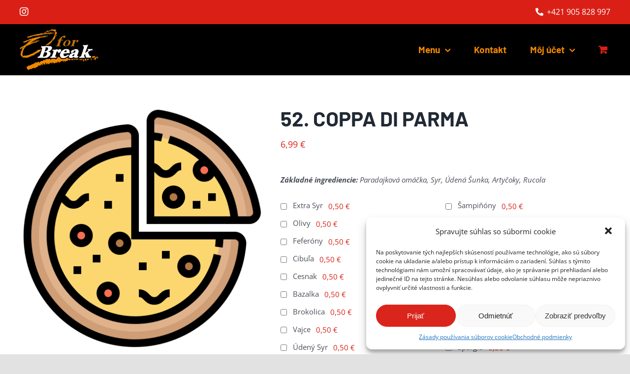

--- FILE ---
content_type: text/html; charset=UTF-8
request_url: https://snopek.store/produkt/coppa-di-parma/
body_size: 22996
content:
<!DOCTYPE html>
<html class="avada-html-layout-wide avada-html-header-position-top" lang="sk-SK" prefix="og: http://ogp.me/ns# fb: http://ogp.me/ns/fb#">
<head>
	<meta http-equiv="X-UA-Compatible" content="IE=edge" />
	<meta http-equiv="Content-Type" content="text/html; charset=utf-8"/>
	<meta name="viewport" content="width=device-width, initial-scale=1" />
	<meta name='robots' content='index, follow, max-image-preview:large, max-snippet:-1, max-video-preview:-1' />

	<!-- This site is optimized with the Yoast SEO plugin v16.6 - https://yoast.com/wordpress/plugins/seo/ -->
	<title>52. COPPA DI PARMA - snopek.store</title>
	<link rel="canonical" href="https://snopek.store/produkt/coppa-di-parma/" />
	<meta property="og:locale" content="sk_SK" />
	<meta property="og:type" content="article" />
	<meta property="og:title" content="52. COPPA DI PARMA - snopek.store" />
	<meta property="og:description" content="Paradajková omáčka, Syr, Údená Šunka, Artyčoky, Rucola" />
	<meta property="og:url" content="https://snopek.store/produkt/coppa-di-parma/" />
	<meta property="og:site_name" content="snopek.store" />
	<meta property="article:modified_time" content="2020-10-19T11:31:09+00:00" />
	<meta property="og:image" content="https://snopek.store/wp-content/uploads/2020/06/pizza-placeholder.png" />
	<meta property="og:image:width" content="512" />
	<meta property="og:image:height" content="512" />
	<meta name="twitter:card" content="summary_large_image" />
	<script type="application/ld+json" class="yoast-schema-graph">{"@context":"https://schema.org","@graph":[{"@type":"Organization","@id":"https://snopek.store/#organization","name":"Red Hot Pizza Kebab","url":"https://snopek.store/","sameAs":[],"logo":{"@type":"ImageObject","@id":"https://snopek.store/#logo","inLanguage":"sk-SK","url":"https://snopek.store/wp-content/uploads/2020/06/redhot-logo.png","contentUrl":"https://snopek.store/wp-content/uploads/2020/06/redhot-logo.png","width":128,"height":111,"caption":"Red Hot Pizza Kebab"},"image":{"@id":"https://snopek.store/#logo"}},{"@type":"WebSite","@id":"https://snopek.store/#website","url":"https://snopek.store/","name":"snopek.store","description":"V\u00e1m to chut\u00ed","publisher":{"@id":"https://snopek.store/#organization"},"potentialAction":[{"@type":"SearchAction","target":{"@type":"EntryPoint","urlTemplate":"https://snopek.store/?s={search_term_string}"},"query-input":"required name=search_term_string"}],"inLanguage":"sk-SK"},{"@type":"ImageObject","@id":"https://snopek.store/produkt/coppa-di-parma/#primaryimage","inLanguage":"sk-SK","url":"https://snopek.store/wp-content/uploads/2020/06/pizza-placeholder.png","contentUrl":"https://snopek.store/wp-content/uploads/2020/06/pizza-placeholder.png","width":512,"height":512},{"@type":"WebPage","@id":"https://snopek.store/produkt/coppa-di-parma/#webpage","url":"https://snopek.store/produkt/coppa-di-parma/","name":"52. COPPA DI PARMA - snopek.store","isPartOf":{"@id":"https://snopek.store/#website"},"primaryImageOfPage":{"@id":"https://snopek.store/produkt/coppa-di-parma/#primaryimage"},"datePublished":"2020-06-11T21:08:31+00:00","dateModified":"2020-10-19T11:31:09+00:00","breadcrumb":{"@id":"https://snopek.store/produkt/coppa-di-parma/#breadcrumb"},"inLanguage":"sk-SK","potentialAction":[{"@type":"ReadAction","target":["https://snopek.store/produkt/coppa-di-parma/"]}]},{"@type":"BreadcrumbList","@id":"https://snopek.store/produkt/coppa-di-parma/#breadcrumb","itemListElement":[{"@type":"ListItem","position":1,"name":"Home","item":"https://snopek.store/"},{"@type":"ListItem","position":2,"name":"Obchod","item":"https://snopek.store/obchod/"},{"@type":"ListItem","position":3,"name":"52. COPPA DI PARMA"}]}]}</script>
	<!-- / Yoast SEO plugin. -->


<link rel='dns-prefetch' href='//snopek.store' />
<link rel='dns-prefetch' href='//s.w.org' />
<link rel="alternate" type="application/rss+xml" title="RSS kanál: snopek.store &raquo;" href="https://snopek.store/feed/" />
<link rel="alternate" type="application/rss+xml" title="RSS kanál komentárov webu snopek.store &raquo;" href="https://snopek.store/comments/feed/" />
					<link rel="shortcut icon" href="https://snopek.store/wp-content/uploads/2021/06/favicon.png" type="image/x-icon" />
		
		
		
		
		
		
		<meta property="og:title" content="52. COPPA DI PARMA"/>
		<meta property="og:type" content="article"/>
		<meta property="og:url" content="https://snopek.store/produkt/coppa-di-parma/"/>
		<meta property="og:site_name" content="snopek.store"/>
		<meta property="og:description" content=""/>

									<meta property="og:image" content="https://snopek.store/wp-content/uploads/2020/06/pizza-placeholder.png"/>
							<link rel='stylesheet' id='themecomplete-fontawesome-css'  href='https://snopek.store/wp-content/plugins/woocommerce-tm-extra-product-options/assets/css/fontawesome.css?ver=5.12' type='text/css' media='screen' />
<link rel='stylesheet' id='themecomplete-animate-css'  href='https://snopek.store/wp-content/plugins/woocommerce-tm-extra-product-options/assets/css/animate.css?ver=5.0.12.10' type='text/css' media='all' />
<link rel='stylesheet' id='themecomplete-epo-css'  href='https://snopek.store/wp-content/plugins/woocommerce-tm-extra-product-options/assets/css/tm-epo.css?ver=5.0.12.10' type='text/css' media='all' />
<style id='woocommerce-inline-inline-css' type='text/css'>
.woocommerce form .form-row .required { visibility: visible; }
</style>
<link rel='stylesheet' id='cmplz-general-css'  href='https://snopek.store/wp-content/plugins/complianz-gdpr/assets/css/cookieblocker.min.css?ver=6.0.6' type='text/css' media='all' />
<link rel='stylesheet' id='child-style-css'  href='https://snopek.store/wp-content/themes/Avada-Child-Theme/style.css?ver=5.7.14' type='text/css' media='all' />
<link rel='stylesheet' id='fusion-dynamic-css-css'  href='https://snopek.store/wp-content/uploads/fusion-styles/93f5c9b7d7fb05c85fdddfc964e63bfd.min.css?ver=3.4.1' type='text/css' media='all' />
<script type="text/template" id="tmpl-variation-template">
	<div class="woocommerce-variation-description">{{{ data.variation.variation_description }}}</div>
	<div class="woocommerce-variation-price">{{{ data.variation.price_html }}}</div>
	<div class="woocommerce-variation-availability">{{{ data.variation.availability_html }}}</div>
</script>
<script type="text/template" id="tmpl-unavailable-variation-template">
	<p>Ospravedlňujeme sa, tento produkt nie je dostupný. Prosím vyberte inú kombináciu.</p>
</script>
<script type='text/javascript' src='https://snopek.store/wp-includes/js/jquery/jquery.min.js?ver=3.5.1' id='jquery-core-js'></script>
<link rel="https://api.w.org/" href="https://snopek.store/wp-json/" /><link rel="alternate" type="application/json" href="https://snopek.store/wp-json/wp/v2/product/676" /><link rel="EditURI" type="application/rsd+xml" title="RSD" href="https://snopek.store/xmlrpc.php?rsd" />
<link rel="wlwmanifest" type="application/wlwmanifest+xml" href="https://snopek.store/wp-includes/wlwmanifest.xml" /> 
<meta name="generator" content="WordPress 5.7.14" />
<meta name="generator" content="WooCommerce 5.2.5" />
<link rel='shortlink' href='https://snopek.store/?p=676' />
<link rel="alternate" type="application/json+oembed" href="https://snopek.store/wp-json/oembed/1.0/embed?url=https%3A%2F%2Fsnopek.store%2Fprodukt%2Fcoppa-di-parma%2F" />
<link rel="alternate" type="text/xml+oembed" href="https://snopek.store/wp-json/oembed/1.0/embed?url=https%3A%2F%2Fsnopek.store%2Fprodukt%2Fcoppa-di-parma%2F&#038;format=xml" />
<style type="text/css" id="css-fb-visibility">@media screen and (max-width: 640px){.fusion-no-small-visibility{display:none !important;}body:not(.fusion-builder-ui-wireframe) .sm-text-align-center{text-align:center !important;}body:not(.fusion-builder-ui-wireframe) .sm-text-align-left{text-align:left !important;}body:not(.fusion-builder-ui-wireframe) .sm-text-align-right{text-align:right !important;}body:not(.fusion-builder-ui-wireframe) .sm-mx-auto{margin-left:auto !important;margin-right:auto !important;}body:not(.fusion-builder-ui-wireframe) .sm-ml-auto{margin-left:auto !important;}body:not(.fusion-builder-ui-wireframe) .sm-mr-auto{margin-right:auto !important;}body:not(.fusion-builder-ui-wireframe) .fusion-absolute-position-small{position:absolute;top:auto;width:100%;}}@media screen and (min-width: 641px) and (max-width: 1024px){.fusion-no-medium-visibility{display:none !important;}body:not(.fusion-builder-ui-wireframe) .md-text-align-center{text-align:center !important;}body:not(.fusion-builder-ui-wireframe) .md-text-align-left{text-align:left !important;}body:not(.fusion-builder-ui-wireframe) .md-text-align-right{text-align:right !important;}body:not(.fusion-builder-ui-wireframe) .md-mx-auto{margin-left:auto !important;margin-right:auto !important;}body:not(.fusion-builder-ui-wireframe) .md-ml-auto{margin-left:auto !important;}body:not(.fusion-builder-ui-wireframe) .md-mr-auto{margin-right:auto !important;}body:not(.fusion-builder-ui-wireframe) .fusion-absolute-position-medium{position:absolute;top:auto;width:100%;}}@media screen and (min-width: 1025px){.fusion-no-large-visibility{display:none !important;}body:not(.fusion-builder-ui-wireframe) .lg-text-align-center{text-align:center !important;}body:not(.fusion-builder-ui-wireframe) .lg-text-align-left{text-align:left !important;}body:not(.fusion-builder-ui-wireframe) .lg-text-align-right{text-align:right !important;}body:not(.fusion-builder-ui-wireframe) .lg-mx-auto{margin-left:auto !important;margin-right:auto !important;}body:not(.fusion-builder-ui-wireframe) .lg-ml-auto{margin-left:auto !important;}body:not(.fusion-builder-ui-wireframe) .lg-mr-auto{margin-right:auto !important;}body:not(.fusion-builder-ui-wireframe) .fusion-absolute-position-large{position:absolute;top:auto;width:100%;}}</style>	<noscript><style>.woocommerce-product-gallery{ opacity: 1 !important; }</style></noscript>
	<style type="text/css">.recentcomments a{display:inline !important;padding:0 !important;margin:0 !important;}</style>		<script type="text/javascript">
			var doc = document.documentElement;
			doc.setAttribute( 'data-useragent', navigator.userAgent );
		</script>
		<script class="tm-hidden" type="text/template" id="tmpl-tc-cart-options-popup">
    <div class='header'>
        <h3>{{{ data.title }}}</h3>
    </div>
    <div id='{{{ data.id }}}' class='float_editbox'>{{{ data.html }}}</div>
    <div class='footer'>
        <div class='inner'>
            <span class='tm-button button button-secondary button-large floatbox-cancel'>{{{ data.close }}}</span>
        </div>
    </div>
</script>
<script class="tm-hidden" type="text/template" id="tmpl-tc-lightbox">
    <div class="tc-lightbox-wrap">
        <span class="tc-lightbox-button tcfa tcfa-search tc-transition tcinit"></span>
    </div>
</script>
<script class="tm-hidden" type="text/template" id="tmpl-tc-lightbox-zoom">
    <span class="tc-lightbox-button-close tcfa tcfa-times"></span>
    {{{ data.img }}}
</script>
<script class="tm-hidden" type="text/template" id="tmpl-tc-final-totals">
    <dl class="tm-extra-product-options-totals tm-custom-price-totals">
        <# if (data.show_unit_price==true){ #>    	<dt class="tm-unit-price">{{{ data.unit_price }}}</dt>
    	<dd class="tm-unit-price">
    		<span class="price amount options">{{{ data.formatted_unit_price }}}</span>
    	</dd>    	<# } #>
    	<# if (data.show_options_total==true){ #>    	<dt class="tm-options-totals">{{{ data.options_total }}}</dt>
    	<dd class="tm-options-totals">
    		<span class="price amount options">{{{ data.formatted_options_total }}}</span>
    	</dd>    	<# } #>
    	<# if (data.show_fees_total==true){ #>    	<dt class="tm-fee-totals">{{{ data.fees_total }}}</dt>
    	<dd class="tm-fee-totals">
    		<span class="price amount fees">{{{ data.formatted_fees_total }}}</span>
    	</dd>    	<# } #>
    	<# if (data.show_extra_fee==true){ #>    	<dt class="tm-extra-fee">{{{ data.extra_fee }}}</dt>
    	<dd class="tm-extra-fee">
    		<span class="price amount options extra-fee">{{{ data.formatted_extra_fee }}}</span>
    	</dd>    	<# } #>
    	<# if (data.show_final_total==true){ #>    	<dt class="tm-final-totals">{{{ data.final_total }}}</dt>
    	<dd class="tm-final-totals">
    		<span class="price amount final">{{{ data.formatted_final_total }}}</span>
    	</dd>    	<# } #>
            </dl>
</script>
<script class="tm-hidden" type="text/template" id="tmpl-tc-price">
    <span class="amount">{{{ data.price.price }}}</span>
</script>
<script class="tm-hidden" type="text/template" id="tmpl-tc-sale-price">
    <del>
        <span class="tc-original-price amount">{{{ data.price.original_price }}}</span>
    </del>
    <ins>
        <span class="amount">{{{ data.price.price }}}</span>
    </ins>
</script>
<script class="tm-hidden" type="text/template" id="tmpl-tc-section-pop-link">
    <div id="tm-section-pop-up" class="tm-extra-product-options flasho tm_wrapper tm-section-pop-up single tm-animated appear">
        <div class='header'><h3>{{{ data.title }}}</h3></div>
        <div class="float_editbox" id="temp_for_floatbox_insert"></div>
        <div class='footer'>
            <div class='inner'>
                <span class='tm-button button button-secondary button-large floatbox-cancel'>{{{ data.close }}}</span>
            </div>
        </div>
    </div>
</script>
<script class="tm-hidden" type="text/template" id="tmpl-tc-floating-box-nks">
    <# if (data.values.length) {#>
    {{{ data.html_before }}}
    <div class="tc-row tm-fb-labels">
        <span class="tc-cell tc-col-3 tm-fb-title">{{{ data.option_label }}}</span>
        <span class="tc-cell tc-col-3 tm-fb-value">{{{ data.option_value }}}</span>
        <span class="tc-cell tc-col-3 tm-fb-quantity">{{{ data.option__qty }}}</span>
        <span class="tc-cell tc-col-3 tm-fb-price">{{{ data.option_lpric }}}</span>
    </div>
    <# for (var i = 0; i < data.values.length; i++) { #>
        <# if (data.values[i].label_show=='' || data.values[i].value_show=='') {#>
	<div class="tc-row">
            <# if (data.values[i].label_show=='') {#>
        <span class="tc-cell tc-col-3 tm-fb-title">{{{ data.values[i].title }}}</span>
            <# } #>
            <# if (data.values[i].value_show=='') {#>
        <span class="tc-cell tc-col-3 tm-fb-value">{{{ data.values[i].value }}}</span>
            <# } #>
        <span class="tc-cell tc-col-3 tm-fb-quantity">{{{ data.values[i].quantity }}}</span>
        <span class="tc-cell tc-col-3 tm-fb-price">{{{ data.values[i].price }}}</span>
    </div>
        <# } #>
    <# } #>
    {{{ data.html_after }}}
    {{{ data.totals }}}
    <# }#>
</script>
<script class="tm-hidden" type="text/template" id="tmpl-tc-floating-box">
    <# if (data.values.length) {#>
    {{{ data.html_before }}}
    <dl class="tm-fb">
        <# for (var i = 0; i < data.values.length; i++) { #>
            <# if (data.values[i].label_show=='') {#>
        <dt class="tm-fb-title">{{{ data.values[i].title }}}</dt>
            <# } #>
            <# if (data.values[i].value_show=='') {#>
        <dd class="tm-fb-value">{{{ data.values[i].value }}}</dd>
            <# } #>
        <# } #>
    </dl>
    {{{ data.html_after }}}
    {{{ data.totals }}}
    <# }#>
</script>
<script class="tm-hidden" type="text/template" id="tmpl-tc-chars-remanining">
    <span class="tc-chars">
		<span class="tc-chars-remanining">{{{ data.maxlength }}}</span>
		<span class="tc-remaining"> {{{ data.characters_remaining }}}</span>
	</span>
</script>
<script class="tm-hidden" type="text/template" id="tmpl-tc-formatted-price"><# if (data.customer_price_format_wrap_start) {#>
    {{{ data.customer_price_format_wrap_start }}}
    <# } #>&lt;span class=&quot;woocommerce-Price-amount amount&quot;&gt;&lt;bdi&gt;{{{ data.price }}}&nbsp;&lt;span class=&quot;woocommerce-Price-currencySymbol&quot;&gt;&euro;&lt;/span&gt;&lt;/bdi&gt;&lt;/span&gt;<# if (data.customer_price_format_wrap_end) {#>
    {{{ data.customer_price_format_wrap_end }}}
    <# } #></script>
<script class="tm-hidden" type="text/template" id="tmpl-tc-formatted-sale-price"><# if (data.customer_price_format_wrap_start) {#>
    {{{ data.customer_price_format_wrap_start }}}
    <# } #>&lt;del&gt;&lt;span class=&quot;woocommerce-Price-amount amount&quot;&gt;&lt;bdi&gt;{{{ data.price }}}&nbsp;&lt;span class=&quot;woocommerce-Price-currencySymbol&quot;&gt;&euro;&lt;/span&gt;&lt;/bdi&gt;&lt;/span&gt;&lt;/del&gt; &lt;ins&gt;&lt;span class=&quot;woocommerce-Price-amount amount&quot;&gt;&lt;bdi&gt;{{{ data.sale_price }}}&nbsp;&lt;span class=&quot;woocommerce-Price-currencySymbol&quot;&gt;&euro;&lt;/span&gt;&lt;/bdi&gt;&lt;/span&gt;&lt;/ins&gt;<# if (data.customer_price_format_wrap_end) {#>
    {{{ data.customer_price_format_wrap_end }}}
    <# } #></script>
<script class="tm-hidden" type="text/template" id="tmpl-tc-upload-messages">
    <div class="header">
        <h3>{{{ data.title }}}</h3>
    </div>
    <div class="float_editbox" id="temp_for_floatbox_insert">
        <div class="tc-upload-messages">
            <div class="tc-upload-message">{{{ data.message }}}</div>
            <# for (var i in data.files) {
                if (data.files.hasOwnProperty(i)) {#>
                <div class="tc-upload-files">{{{ data.files[i] }}}</div>
                <# }
            }#>
        </div>
    </div>
    <div class="footer">
        <div class="inner">
            &nbsp;
        </div>
    </div>
</script>
	</head>

<body data-cmplz=1 class="product-template-default single single-product postid-676 theme-Avada woocommerce woocommerce-page woocommerce-no-js fusion-image-hovers fusion-pagination-sizing fusion-button_size-large fusion-button_type-flat fusion-button_span-no avada-image-rollover-circle-no avada-image-rollover-yes avada-image-rollover-direction-left fusion-body ltr fusion-sticky-header no-mobile-slidingbar no-mobile-totop fusion-disable-outline fusion-sub-menu-fade mobile-logo-pos-left layout-wide-mode avada-has-boxed-modal-shadow- layout-scroll-offset-full avada-has-zero-margin-offset-top fusion-top-header menu-text-align-center fusion-woo-product-design-classic fusion-woo-shop-page-columns-4 fusion-woo-related-columns-4 fusion-woo-archive-page-columns-3 avada-has-woo-gallery-disabled woo-sale-badge-circle woo-outofstock-badge-top_bar mobile-menu-design-flyout fusion-show-pagination-text fusion-header-layout-v3 avada-responsive avada-footer-fx-none avada-menu-highlight-style-textcolor fusion-search-form-clean fusion-main-menu-search-dropdown fusion-avatar-circle avada-dropdown-styles avada-blog-layout-large avada-blog-archive-layout-large avada-header-shadow-no avada-menu-icon-position-left avada-has-megamenu-shadow avada-has-breadcrumb-mobile-hidden avada-has-titlebar-hide avada-header-border-color-full-transparent avada-has-transparent-timeline_color avada-has-pagination-width_height avada-flyout-menu-direction-fade avada-ec-views-v1" >
		<a class="skip-link screen-reader-text" href="#content">Skip to content</a>

	<div id="boxed-wrapper">
		<div class="fusion-sides-frame"></div>
		<div id="wrapper" class="fusion-wrapper">
			<div id="home" style="position:relative;top:-1px;"></div>
			
				
			<header class="fusion-header-wrapper">
				<div class="fusion-header-v3 fusion-logo-alignment fusion-logo-left fusion-sticky-menu- fusion-sticky-logo- fusion-mobile-logo-  fusion-mobile-menu-design-flyout fusion-header-has-flyout-menu">
					
<div class="fusion-secondary-header">
	<div class="fusion-row">
					<div class="fusion-alignleft">
				<div class="fusion-social-links-header"><div class="fusion-social-networks"><div class="fusion-social-networks-wrapper"><a  class="fusion-social-network-icon fusion-tooltip fa-instagram fab" style data-placement="bottom" data-title="Instagram" data-toggle="tooltip" title="Instagram" href="https://www.instagram.com/for_break/" target="_blank" rel="noopener noreferrer"><span class="screen-reader-text">Instagram</span></a></div></div></div>			</div>
							<div class="fusion-alignright">
				<div class="fusion-contact-info"><span class="fusion-contact-info-phone-number"></span><span class="fusion-contact-info-email-address"><a href="tel:+421905828997"><i class="fusion-li-icon fa-phone-alt fas" style="color:#fff;margin-right: 3px;"></i> +421 905 828 997</a></span></div>			</div>
			</div>
</div>
<div class="fusion-header-sticky-height"></div>
<div class="fusion-header">
	<div class="fusion-row">
					<div class="fusion-header-has-flyout-menu-content">
					<div class="fusion-logo" data-margin-top="10px" data-margin-bottom="10px" data-margin-left="0px" data-margin-right="0px">
			<a class="fusion-logo-link"  href="https://snopek.store/" >

						<!-- standard logo -->
			<img src="https://snopek.store/wp-content/uploads/2021/06/snopek-logo-white.png" srcset="https://snopek.store/wp-content/uploads/2021/06/snopek-logo-white.png 1x" width="518" height="269" alt="snopek.store Logo" data-retina_logo_url="" class="fusion-standard-logo" />

			
					</a>
		</div>		<nav class="fusion-main-menu" aria-label="Main Menu"><ul id="menu-main-menu" class="fusion-menu"><li  id="menu-item-693"  class="menu-item menu-item-type-custom menu-item-object-custom menu-item-has-children menu-item-693 fusion-dropdown-menu"  data-item-id="693"><a  href="/#menu" class="fusion-textcolor-highlight"><span class="menu-text">Menu</span> <span class="fusion-caret"><i class="fusion-dropdown-indicator" aria-hidden="true"></i></span></a><ul class="sub-menu"><li  id="menu-item-2529"  class="menu-item menu-item-type-custom menu-item-object-custom menu-item-2529 fusion-dropdown-submenu" ><a  href="/#bagety" class="fusion-textcolor-highlight"><span>Bagety</span></a></li><li  id="menu-item-694"  class="menu-item menu-item-type-custom menu-item-object-custom menu-item-694 fusion-dropdown-submenu" ><a  href="/#pizza" class="fusion-textcolor-highlight"><span>Pizza</span></a></li><li  id="menu-item-788"  class="menu-item menu-item-type-custom menu-item-object-custom menu-item-788 fusion-dropdown-submenu" ><a  href="/#cerstve-salaty" class="fusion-textcolor-highlight"><span>Čerstvé šaláty</span></a></li><li  id="menu-item-789"  class="menu-item menu-item-type-custom menu-item-object-custom menu-item-789 fusion-dropdown-submenu" ><a  href="/#omacky" class="fusion-textcolor-highlight"><span>Omáčky</span></a></li><li  id="menu-item-784"  class="menu-item menu-item-type-custom menu-item-object-custom menu-item-784 fusion-dropdown-submenu" ><a  href="/#zakusky" class="fusion-textcolor-highlight"><span>Zákusky</span></a></li><li  id="menu-item-785"  class="menu-item menu-item-type-custom menu-item-object-custom menu-item-785 fusion-dropdown-submenu" ><a  href="/#muffin" class="fusion-textcolor-highlight"><span>Muffin</span></a></li><li  id="menu-item-786"  class="menu-item menu-item-type-custom menu-item-object-custom menu-item-786 fusion-dropdown-submenu" ><a  href="/#ovocie-zelenina" class="fusion-textcolor-highlight"><span>Ovocie &#038; zelenina</span></a></li><li  id="menu-item-787"  class="menu-item menu-item-type-custom menu-item-object-custom menu-item-787 fusion-dropdown-submenu" ><a  href="/#nealko-alko" class="fusion-textcolor-highlight"><span>Nealko &#038; alko</span></a></li></ul></li><li  id="menu-item-793"  class="menu-item menu-item-type-custom menu-item-object-custom menu-item-793"  data-item-id="793"><a  href="/#kontakt" class="fusion-textcolor-highlight"><span class="menu-text">Kontakt</span></a></li><li class="menu-item fusion-dropdown-menu menu-item-has-children fusion-custom-menu-item fusion-menu-login-box"><a href="https://snopek.store/moj-ucet/" aria-haspopup="true" class="fusion-textcolor-highlight"><span class="menu-text">Môj účet</span><span class="fusion-caret"><i class="fusion-dropdown-indicator"></i></span></a><div class="fusion-custom-menu-item-contents"><form action="https://snopek.store/wp-login.php" name="loginform" method="post"><p><input type="text" class="input-text" name="log" id="username" value="" placeholder="Používateľské meno" /></p><p><input type="password" class="input-text" name="pwd" id="password" value="" placeholder="Heslo" /></p><p class="fusion-remember-checkbox"><label for="fusion-menu-login-box-rememberme"><input name="rememberme" type="checkbox" id="fusion-menu-login-box-rememberme" value="forever"> Zapamätať si ma</label></p><input type="hidden" name="fusion_woo_login_box" value="true" /><p class="fusion-login-box-submit"><input type="submit" name="wp-submit" id="wp-submit" class="button button-small default comment-submit" value="Prihlásiť sa"><input type="hidden" name="redirect" value=""></p></form><a class="fusion-menu-login-box-register" href="https://snopek.store/moj-ucet/" title="Registrovať">Registrovať</a></div></li><li class="fusion-custom-menu-item fusion-menu-cart fusion-main-menu-cart fusion-widget-cart-counter"><a class="fusion-main-menu-icon" href="https://snopek.store/kosik/"><span class="menu-text" aria-label="Zobraziť košík"></span></a></li></ul></nav><div class="fusion-flyout-menu-icons fusion-flyout-mobile-menu-icons">
	<div class="fusion-flyout-cart-wrapper"><a href="https://snopek.store/kosik/" class="fusion-icon awb-icon-shopping-cart" aria-hidden="true" aria-label="Toggle Shopping Cart"></a></div>
	
	
				<a class="fusion-flyout-menu-toggle" aria-hidden="true" aria-label="Toggle Menu" href="#">
			<div class="fusion-toggle-icon-line"></div>
			<div class="fusion-toggle-icon-line"></div>
			<div class="fusion-toggle-icon-line"></div>
		</a>
	</div>


<div class="fusion-flyout-menu-bg"></div>

<nav class="fusion-mobile-nav-holder fusion-flyout-menu fusion-flyout-mobile-menu" aria-label="Main Menu Mobile"></nav>

							</div>
			</div>
</div>
				</div>
				<div class="fusion-clearfix"></div>
			</header>
							
						<div id="sliders-container" class="fusion-slider-visibility">
					</div>
				
				
			
			
						<main id="main" class="clearfix ">
				<div class="fusion-row" style="">

			<div class="woocommerce-container">
			<section id="content"class="" style="width: 100%;">
		
					
			<div class="woocommerce-notices-wrapper"></div><div id="product-676" class="tm-has-options product type-product post-676 status-publish first instock product_cat-pizza has-post-thumbnail taxable shipping-taxable purchasable product-type-simple product-list-view">

	<div class="avada-single-product-gallery-wrapper avada-product-images-global avada-product-images-thumbnails-bottom">
<div class="woocommerce-product-gallery woocommerce-product-gallery--with-images woocommerce-product-gallery--columns-4 images avada-product-gallery" data-columns="4" style="opacity: 0; transition: opacity .25s ease-in-out;">
	<figure class="woocommerce-product-gallery__wrapper">
		<div data-thumb="https://snopek.store/wp-content/uploads/2020/06/pizza-placeholder-100x100.png" data-thumb-alt="" class="woocommerce-product-gallery__image"><a href="https://snopek.store/wp-content/uploads/2020/06/pizza-placeholder.png"><img width="512" height="512" src="https://snopek.store/wp-content/uploads/2020/06/pizza-placeholder.png" class="wp-post-image lazyload" alt="" title="pizza-placeholder" data-caption="" data-src="https://snopek.store/wp-content/uploads/2020/06/pizza-placeholder.png" data-large_image="https://snopek.store/wp-content/uploads/2020/06/pizza-placeholder.png" data-large_image_width="512" data-large_image_height="512" srcset="data:image/svg+xml,%3Csvg%20xmlns%3D%27http%3A%2F%2Fwww.w3.org%2F2000%2Fsvg%27%20width%3D%27512%27%20height%3D%27512%27%20viewBox%3D%270%200%20512%20512%27%3E%3Crect%20width%3D%27512%27%20height%3D%27512%27%20fill-opacity%3D%220%22%2F%3E%3C%2Fsvg%3E" data-orig-src="https://snopek.store/wp-content/uploads/2020/06/pizza-placeholder.png" data-srcset="https://snopek.store/wp-content/uploads/2020/06/pizza-placeholder-66x66.png 66w, https://snopek.store/wp-content/uploads/2020/06/pizza-placeholder-100x100.png 100w, https://snopek.store/wp-content/uploads/2020/06/pizza-placeholder-150x150.png 150w, https://snopek.store/wp-content/uploads/2020/06/pizza-placeholder-200x200.png 200w, https://snopek.store/wp-content/uploads/2020/06/pizza-placeholder-300x300.png 300w, https://snopek.store/wp-content/uploads/2020/06/pizza-placeholder-400x400.png 400w, https://snopek.store/wp-content/uploads/2020/06/pizza-placeholder-500x500.png 500w, https://snopek.store/wp-content/uploads/2020/06/pizza-placeholder.png 512w" data-sizes="auto" /></a><a class="avada-product-gallery-lightbox-trigger" href="https://snopek.store/wp-content/uploads/2020/06/pizza-placeholder.png" data-rel="iLightbox[]" alt="" data-title="pizza-placeholder" data-caption=""></a></div>	</figure>
</div>
</div>

	<div class="summary entry-summary">
		<div class="summary-container"><h1 itemprop="name" class="product_title entry-title">52. COPPA DI PARMA</h1>
<p class="price"><span class="woocommerce-Price-amount amount"><bdi>6,99&nbsp;<span class="woocommerce-Price-currencySymbol">&euro;</span></bdi></span></p>
<div class="avada-availability">
	</div>
<div class="product-border fusion-separator sep-none"></div>

<div class="post-content woocommerce-product-details__short-description">
	<p><strong>Základné ingrediencie: </strong>Paradajková omáčka, Syr, Údená Šunka, Artyčoky, Rucola
</p></div>

	
	<form class="cart" action="https://snopek.store/produkt/coppa-di-parma/" method="post" enctype='multipart/form-data'>
		<input type="hidden" class="tm-epo-counter" name="tm-epo-counter" value="1" /><input type="hidden" class="tc-add-to-cart" name="tcaddtocart" value="676" /><div data-epo-id="1"
     data-cart-id="main"
     data-product-id="676"
     class="tc-extra-product-options tm-extra-product-options tm-custom-prices tc-clearfix tm-product-id-676 tm-cart-main"
     id="tm-extra-product-options">
    <div class="tm-extra-product-options-inner">
        <ul id="tm-extra-product-options-fields" class="tm-extra-product-options-fields tc-container"><li id="tm-epo-field-625-0" class="tm-extra-product-options-field tc-row"><div data-uniqid="5ed7e1fdf56024.71594106"
     data-logic=""
     data-haslogic=""
     class="cpf-section tc-cell tcwidth-100 ">
	<div class="tc-section-inner-wrap"><div class="tc-row">
	<div class="tc-cell tc-col">	<div class="tc-row"><div data-uniqid="5ed7e1fdf56035.11919846"
     data-logic=""
     data-haslogic=""
     data-fblabelshow=""
     data-fbvalueshow=""
     class="tc-container cpf_hide_element tc-cell tcwidth-100 cpf-type-checkbox"
     ><div class="tc-element-inner-wrap"><div class="tc-row">
    <div class="tc-cell tc-col tm-extra-product-options-container">
<ul data-rules="{&quot;Extra Syr_0&quot;:[&quot;0.5&quot;],&quot;\u0160ampi\u0148\u00f3ny_1&quot;:[&quot;0.5&quot;],&quot;Olivy_2&quot;:[&quot;0.5&quot;],&quot;Kukurica_3&quot;:[&quot;0.5&quot;],&quot;Fefer\u00f3ny_4&quot;:[&quot;0.5&quot;],&quot;Drven\u00e9 Chilli_5&quot;:[&quot;0.5&quot;],&quot;Cibu\u013ea_6&quot;:[&quot;0.5&quot;],&quot;Anan\u00e1s_7&quot;:[&quot;0.5&quot;],&quot;Cesnak_8&quot;:[&quot;0.5&quot;],&quot;Baranie Rohy_9&quot;:[&quot;0.5&quot;],&quot;Bazalka_10&quot;:[&quot;0.5&quot;],&quot;Paprika_11&quot;:[&quot;0.5&quot;],&quot;Brokolica_12&quot;:[&quot;0.5&quot;],&quot;Paradajky_13&quot;:[&quot;0.5&quot;],&quot;Vajce_14&quot;:[&quot;0.5&quot;],&quot;Niva_15&quot;:[&quot;0.5&quot;],&quot;\u00daden\u00fd Syr_16&quot;:[&quot;0.5&quot;],&quot;\u0160parg\u013ea_17&quot;:[&quot;0.5&quot;],&quot;Arti\u010doky_18&quot;:[&quot;0.5&quot;]}"
    data-original-rules="{&quot;Extra Syr_0&quot;:[&quot;0.5&quot;],&quot;\u0160ampi\u0148\u00f3ny_1&quot;:[&quot;0.5&quot;],&quot;Olivy_2&quot;:[&quot;0.5&quot;],&quot;Kukurica_3&quot;:[&quot;0.5&quot;],&quot;Fefer\u00f3ny_4&quot;:[&quot;0.5&quot;],&quot;Drven\u00e9 Chilli_5&quot;:[&quot;0.5&quot;],&quot;Cibu\u013ea_6&quot;:[&quot;0.5&quot;],&quot;Anan\u00e1s_7&quot;:[&quot;0.5&quot;],&quot;Cesnak_8&quot;:[&quot;0.5&quot;],&quot;Baranie Rohy_9&quot;:[&quot;0.5&quot;],&quot;Bazalka_10&quot;:[&quot;0.5&quot;],&quot;Paprika_11&quot;:[&quot;0.5&quot;],&quot;Brokolica_12&quot;:[&quot;0.5&quot;],&quot;Paradajky_13&quot;:[&quot;0.5&quot;],&quot;Vajce_14&quot;:[&quot;0.5&quot;],&quot;Niva_15&quot;:[&quot;0.5&quot;],&quot;\u00daden\u00fd Syr_16&quot;:[&quot;0.5&quot;],&quot;\u0160parg\u013ea_17&quot;:[&quot;0.5&quot;],&quot;Arti\u010doky_18&quot;:[&quot;0.5&quot;]}"
    data-rulestype="{&quot;Extra Syr_0&quot;:[&quot;&quot;],&quot;\u0160ampi\u0148\u00f3ny_1&quot;:[&quot;&quot;],&quot;Olivy_2&quot;:[&quot;&quot;],&quot;Kukurica_3&quot;:[&quot;&quot;],&quot;Fefer\u00f3ny_4&quot;:[&quot;&quot;],&quot;Drven\u00e9 Chilli_5&quot;:[&quot;&quot;],&quot;Cibu\u013ea_6&quot;:[&quot;&quot;],&quot;Anan\u00e1s_7&quot;:[&quot;&quot;],&quot;Cesnak_8&quot;:[&quot;&quot;],&quot;Baranie Rohy_9&quot;:[&quot;&quot;],&quot;Bazalka_10&quot;:[&quot;&quot;],&quot;Paprika_11&quot;:[&quot;&quot;],&quot;Brokolica_12&quot;:[&quot;&quot;],&quot;Paradajky_13&quot;:[&quot;&quot;],&quot;Vajce_14&quot;:[&quot;&quot;],&quot;Niva_15&quot;:[&quot;&quot;],&quot;\u00daden\u00fd Syr_16&quot;:[&quot;&quot;],&quot;\u0160parg\u013ea_17&quot;:[&quot;&quot;],&quot;Arti\u010doky_18&quot;:[&quot;&quot;]}"
    data-tm-validation="[]"     class="tmcp-ul-wrap tmcp-elements tm-extra-product-options-checkbox tm-element-ul-checkbox element_0">
	<li class="tmcp-field-wrap tm-per-row">
	    <label class="tm-epo-field-label" for="tmcp_choice_0_0_169684400f0e43">
		            <input class="tmcp-field tm-epo-field tmcp-checkbox"
                   name="tmcp_checkbox_0_0"
                   data-limit=""
                   data-exactlimit=""
                   data-minimumlimit=""
                   data-image=""
                   data-imagec=""
                   data-imagep=""
                   data-imagel=""
                   data-image-variations="[]"
                   data-price=""
                   data-rules="[&quot;0.5&quot;]"
                   data-original-rules="[&quot;0.5&quot;]"
                   data-rulestype="[&quot;&quot;]"
                   value="Extra Syr_0"
                   id="tmcp_choice_0_0_169684400f0e43"
                   type="checkbox"
												 />
			<span class="tc-label-wrap"><span class="tc-label tm-label">Extra Syr</span></span>    </label>
	<span class="tc-price-wrap">
    <span class="price tc-price ">
	<span class="amount">0.5 &euro;</span>
</span>
</span>
		</li><li class="tmcp-field-wrap tm-per-row">
	    <label class="tm-epo-field-label" for="tmcp_choice_0_1_269684400f3757">
		            <input class="tmcp-field tm-epo-field tmcp-checkbox"
                   name="tmcp_checkbox_0_1"
                   data-limit=""
                   data-exactlimit=""
                   data-minimumlimit=""
                   data-image=""
                   data-imagec=""
                   data-imagep=""
                   data-imagel=""
                   data-image-variations="[]"
                   data-price=""
                   data-rules="[&quot;0.5&quot;]"
                   data-original-rules="[&quot;0.5&quot;]"
                   data-rulestype="[&quot;&quot;]"
                   value="Šampiňóny_1"
                   id="tmcp_choice_0_1_269684400f3757"
                   type="checkbox"
												 />
			<span class="tc-label-wrap"><span class="tc-label tm-label">Šampiňóny</span></span>    </label>
	<span class="tc-price-wrap">
    <span class="price tc-price ">
	<span class="amount">0.5 &euro;</span>
</span>
</span>
		</li><li class="tmcp-field-wrap tm-per-row">
	    <label class="tm-epo-field-label" for="tmcp_choice_0_2_36968440100410">
		            <input class="tmcp-field tm-epo-field tmcp-checkbox"
                   name="tmcp_checkbox_0_2"
                   data-limit=""
                   data-exactlimit=""
                   data-minimumlimit=""
                   data-image=""
                   data-imagec=""
                   data-imagep=""
                   data-imagel=""
                   data-image-variations="[]"
                   data-price=""
                   data-rules="[&quot;0.5&quot;]"
                   data-original-rules="[&quot;0.5&quot;]"
                   data-rulestype="[&quot;&quot;]"
                   value="Olivy_2"
                   id="tmcp_choice_0_2_36968440100410"
                   type="checkbox"
												 />
			<span class="tc-label-wrap"><span class="tc-label tm-label">Olivy</span></span>    </label>
	<span class="tc-price-wrap">
    <span class="price tc-price ">
	<span class="amount">0.5 &euro;</span>
</span>
</span>
		</li><li class="tmcp-field-wrap tm-per-row">
	    <label class="tm-epo-field-label" for="tmcp_choice_0_3_469684401012b3">
		            <input class="tmcp-field tm-epo-field tmcp-checkbox"
                   name="tmcp_checkbox_0_3"
                   data-limit=""
                   data-exactlimit=""
                   data-minimumlimit=""
                   data-image=""
                   data-imagec=""
                   data-imagep=""
                   data-imagel=""
                   data-image-variations="[]"
                   data-price=""
                   data-rules="[&quot;0.5&quot;]"
                   data-original-rules="[&quot;0.5&quot;]"
                   data-rulestype="[&quot;&quot;]"
                   value="Kukurica_3"
                   id="tmcp_choice_0_3_469684401012b3"
                   type="checkbox"
												 />
			<span class="tc-label-wrap"><span class="tc-label tm-label">Kukurica</span></span>    </label>
	<span class="tc-price-wrap">
    <span class="price tc-price ">
	<span class="amount">0.5 &euro;</span>
</span>
</span>
		</li><li class="tmcp-field-wrap tm-per-row">
	    <label class="tm-epo-field-label" for="tmcp_choice_0_4_56968440102156">
		            <input class="tmcp-field tm-epo-field tmcp-checkbox"
                   name="tmcp_checkbox_0_4"
                   data-limit=""
                   data-exactlimit=""
                   data-minimumlimit=""
                   data-image=""
                   data-imagec=""
                   data-imagep=""
                   data-imagel=""
                   data-image-variations="[]"
                   data-price=""
                   data-rules="[&quot;0.5&quot;]"
                   data-original-rules="[&quot;0.5&quot;]"
                   data-rulestype="[&quot;&quot;]"
                   value="Feferóny_4"
                   id="tmcp_choice_0_4_56968440102156"
                   type="checkbox"
												 />
			<span class="tc-label-wrap"><span class="tc-label tm-label">Feferóny</span></span>    </label>
	<span class="tc-price-wrap">
    <span class="price tc-price ">
	<span class="amount">0.5 &euro;</span>
</span>
</span>
		</li><li class="tmcp-field-wrap tm-per-row">
	    <label class="tm-epo-field-label" for="tmcp_choice_0_5_6696844010306b">
		            <input class="tmcp-field tm-epo-field tmcp-checkbox"
                   name="tmcp_checkbox_0_5"
                   data-limit=""
                   data-exactlimit=""
                   data-minimumlimit=""
                   data-image=""
                   data-imagec=""
                   data-imagep=""
                   data-imagel=""
                   data-image-variations="[]"
                   data-price=""
                   data-rules="[&quot;0.5&quot;]"
                   data-original-rules="[&quot;0.5&quot;]"
                   data-rulestype="[&quot;&quot;]"
                   value="Drvené Chilli_5"
                   id="tmcp_choice_0_5_6696844010306b"
                   type="checkbox"
												 />
			<span class="tc-label-wrap"><span class="tc-label tm-label">Drvené Chilli</span></span>    </label>
	<span class="tc-price-wrap">
    <span class="price tc-price ">
	<span class="amount">0.5 &euro;</span>
</span>
</span>
		</li><li class="tmcp-field-wrap tm-per-row">
	    <label class="tm-epo-field-label" for="tmcp_choice_0_6_76968440103f03">
		            <input class="tmcp-field tm-epo-field tmcp-checkbox"
                   name="tmcp_checkbox_0_6"
                   data-limit=""
                   data-exactlimit=""
                   data-minimumlimit=""
                   data-image=""
                   data-imagec=""
                   data-imagep=""
                   data-imagel=""
                   data-image-variations="[]"
                   data-price=""
                   data-rules="[&quot;0.5&quot;]"
                   data-original-rules="[&quot;0.5&quot;]"
                   data-rulestype="[&quot;&quot;]"
                   value="Cibuľa_6"
                   id="tmcp_choice_0_6_76968440103f03"
                   type="checkbox"
												 />
			<span class="tc-label-wrap"><span class="tc-label tm-label">Cibuľa</span></span>    </label>
	<span class="tc-price-wrap">
    <span class="price tc-price ">
	<span class="amount">0.5 &euro;</span>
</span>
</span>
		</li><li class="tmcp-field-wrap tm-per-row">
	    <label class="tm-epo-field-label" for="tmcp_choice_0_7_86968440104dba">
		            <input class="tmcp-field tm-epo-field tmcp-checkbox"
                   name="tmcp_checkbox_0_7"
                   data-limit=""
                   data-exactlimit=""
                   data-minimumlimit=""
                   data-image=""
                   data-imagec=""
                   data-imagep=""
                   data-imagel=""
                   data-image-variations="[]"
                   data-price=""
                   data-rules="[&quot;0.5&quot;]"
                   data-original-rules="[&quot;0.5&quot;]"
                   data-rulestype="[&quot;&quot;]"
                   value="Ananás_7"
                   id="tmcp_choice_0_7_86968440104dba"
                   type="checkbox"
												 />
			<span class="tc-label-wrap"><span class="tc-label tm-label">Ananás</span></span>    </label>
	<span class="tc-price-wrap">
    <span class="price tc-price ">
	<span class="amount">0.5 &euro;</span>
</span>
</span>
		</li><li class="tmcp-field-wrap tm-per-row">
	    <label class="tm-epo-field-label" for="tmcp_choice_0_8_96968440105e6d">
		            <input class="tmcp-field tm-epo-field tmcp-checkbox"
                   name="tmcp_checkbox_0_8"
                   data-limit=""
                   data-exactlimit=""
                   data-minimumlimit=""
                   data-image=""
                   data-imagec=""
                   data-imagep=""
                   data-imagel=""
                   data-image-variations="[]"
                   data-price=""
                   data-rules="[&quot;0.5&quot;]"
                   data-original-rules="[&quot;0.5&quot;]"
                   data-rulestype="[&quot;&quot;]"
                   value="Cesnak_8"
                   id="tmcp_choice_0_8_96968440105e6d"
                   type="checkbox"
												 />
			<span class="tc-label-wrap"><span class="tc-label tm-label">Cesnak</span></span>    </label>
	<span class="tc-price-wrap">
    <span class="price tc-price ">
	<span class="amount">0.5 &euro;</span>
</span>
</span>
		</li><li class="tmcp-field-wrap tm-per-row">
	    <label class="tm-epo-field-label" for="tmcp_choice_0_9_106968440106cd9">
		            <input class="tmcp-field tm-epo-field tmcp-checkbox"
                   name="tmcp_checkbox_0_9"
                   data-limit=""
                   data-exactlimit=""
                   data-minimumlimit=""
                   data-image=""
                   data-imagec=""
                   data-imagep=""
                   data-imagel=""
                   data-image-variations="[]"
                   data-price=""
                   data-rules="[&quot;0.5&quot;]"
                   data-original-rules="[&quot;0.5&quot;]"
                   data-rulestype="[&quot;&quot;]"
                   value="Baranie Rohy_9"
                   id="tmcp_choice_0_9_106968440106cd9"
                   type="checkbox"
												 />
			<span class="tc-label-wrap"><span class="tc-label tm-label">Baranie Rohy</span></span>    </label>
	<span class="tc-price-wrap">
    <span class="price tc-price ">
	<span class="amount">0.5 &euro;</span>
</span>
</span>
		</li><li class="tmcp-field-wrap tm-per-row">
	    <label class="tm-epo-field-label" for="tmcp_choice_0_10_116968440107b54">
		            <input class="tmcp-field tm-epo-field tmcp-checkbox"
                   name="tmcp_checkbox_0_10"
                   data-limit=""
                   data-exactlimit=""
                   data-minimumlimit=""
                   data-image=""
                   data-imagec=""
                   data-imagep=""
                   data-imagel=""
                   data-image-variations="[]"
                   data-price=""
                   data-rules="[&quot;0.5&quot;]"
                   data-original-rules="[&quot;0.5&quot;]"
                   data-rulestype="[&quot;&quot;]"
                   value="Bazalka_10"
                   id="tmcp_choice_0_10_116968440107b54"
                   type="checkbox"
												 />
			<span class="tc-label-wrap"><span class="tc-label tm-label">Bazalka</span></span>    </label>
	<span class="tc-price-wrap">
    <span class="price tc-price ">
	<span class="amount">0.5 &euro;</span>
</span>
</span>
		</li><li class="tmcp-field-wrap tm-per-row">
	    <label class="tm-epo-field-label" for="tmcp_choice_0_11_126968440108a4c">
		            <input class="tmcp-field tm-epo-field tmcp-checkbox"
                   name="tmcp_checkbox_0_11"
                   data-limit=""
                   data-exactlimit=""
                   data-minimumlimit=""
                   data-image=""
                   data-imagec=""
                   data-imagep=""
                   data-imagel=""
                   data-image-variations="[]"
                   data-price=""
                   data-rules="[&quot;0.5&quot;]"
                   data-original-rules="[&quot;0.5&quot;]"
                   data-rulestype="[&quot;&quot;]"
                   value="Paprika_11"
                   id="tmcp_choice_0_11_126968440108a4c"
                   type="checkbox"
												 />
			<span class="tc-label-wrap"><span class="tc-label tm-label">Paprika</span></span>    </label>
	<span class="tc-price-wrap">
    <span class="price tc-price ">
	<span class="amount">0.5 &euro;</span>
</span>
</span>
		</li><li class="tmcp-field-wrap tm-per-row">
	    <label class="tm-epo-field-label" for="tmcp_choice_0_12_136968440109892">
		            <input class="tmcp-field tm-epo-field tmcp-checkbox"
                   name="tmcp_checkbox_0_12"
                   data-limit=""
                   data-exactlimit=""
                   data-minimumlimit=""
                   data-image=""
                   data-imagec=""
                   data-imagep=""
                   data-imagel=""
                   data-image-variations="[]"
                   data-price=""
                   data-rules="[&quot;0.5&quot;]"
                   data-original-rules="[&quot;0.5&quot;]"
                   data-rulestype="[&quot;&quot;]"
                   value="Brokolica_12"
                   id="tmcp_choice_0_12_136968440109892"
                   type="checkbox"
												 />
			<span class="tc-label-wrap"><span class="tc-label tm-label">Brokolica</span></span>    </label>
	<span class="tc-price-wrap">
    <span class="price tc-price ">
	<span class="amount">0.5 &euro;</span>
</span>
</span>
		</li><li class="tmcp-field-wrap tm-per-row">
	    <label class="tm-epo-field-label" for="tmcp_choice_0_13_14696844010a6f7">
		            <input class="tmcp-field tm-epo-field tmcp-checkbox"
                   name="tmcp_checkbox_0_13"
                   data-limit=""
                   data-exactlimit=""
                   data-minimumlimit=""
                   data-image=""
                   data-imagec=""
                   data-imagep=""
                   data-imagel=""
                   data-image-variations="[]"
                   data-price=""
                   data-rules="[&quot;0.5&quot;]"
                   data-original-rules="[&quot;0.5&quot;]"
                   data-rulestype="[&quot;&quot;]"
                   value="Paradajky_13"
                   id="tmcp_choice_0_13_14696844010a6f7"
                   type="checkbox"
												 />
			<span class="tc-label-wrap"><span class="tc-label tm-label">Paradajky</span></span>    </label>
	<span class="tc-price-wrap">
    <span class="price tc-price ">
	<span class="amount">0.5 &euro;</span>
</span>
</span>
		</li><li class="tmcp-field-wrap tm-per-row">
	    <label class="tm-epo-field-label" for="tmcp_choice_0_14_15696844010b555">
		            <input class="tmcp-field tm-epo-field tmcp-checkbox"
                   name="tmcp_checkbox_0_14"
                   data-limit=""
                   data-exactlimit=""
                   data-minimumlimit=""
                   data-image=""
                   data-imagec=""
                   data-imagep=""
                   data-imagel=""
                   data-image-variations="[]"
                   data-price=""
                   data-rules="[&quot;0.5&quot;]"
                   data-original-rules="[&quot;0.5&quot;]"
                   data-rulestype="[&quot;&quot;]"
                   value="Vajce_14"
                   id="tmcp_choice_0_14_15696844010b555"
                   type="checkbox"
												 />
			<span class="tc-label-wrap"><span class="tc-label tm-label">Vajce</span></span>    </label>
	<span class="tc-price-wrap">
    <span class="price tc-price ">
	<span class="amount">0.5 &euro;</span>
</span>
</span>
		</li><li class="tmcp-field-wrap tm-per-row">
	    <label class="tm-epo-field-label" for="tmcp_choice_0_15_16696844010c3da">
		            <input class="tmcp-field tm-epo-field tmcp-checkbox"
                   name="tmcp_checkbox_0_15"
                   data-limit=""
                   data-exactlimit=""
                   data-minimumlimit=""
                   data-image=""
                   data-imagec=""
                   data-imagep=""
                   data-imagel=""
                   data-image-variations="[]"
                   data-price=""
                   data-rules="[&quot;0.5&quot;]"
                   data-original-rules="[&quot;0.5&quot;]"
                   data-rulestype="[&quot;&quot;]"
                   value="Niva_15"
                   id="tmcp_choice_0_15_16696844010c3da"
                   type="checkbox"
												 />
			<span class="tc-label-wrap"><span class="tc-label tm-label">Niva</span></span>    </label>
	<span class="tc-price-wrap">
    <span class="price tc-price ">
	<span class="amount">0.5 &euro;</span>
</span>
</span>
		</li><li class="tmcp-field-wrap tm-per-row">
	    <label class="tm-epo-field-label" for="tmcp_choice_0_16_17696844010d286">
		            <input class="tmcp-field tm-epo-field tmcp-checkbox"
                   name="tmcp_checkbox_0_16"
                   data-limit=""
                   data-exactlimit=""
                   data-minimumlimit=""
                   data-image=""
                   data-imagec=""
                   data-imagep=""
                   data-imagel=""
                   data-image-variations="[]"
                   data-price=""
                   data-rules="[&quot;0.5&quot;]"
                   data-original-rules="[&quot;0.5&quot;]"
                   data-rulestype="[&quot;&quot;]"
                   value="Údený Syr_16"
                   id="tmcp_choice_0_16_17696844010d286"
                   type="checkbox"
												 />
			<span class="tc-label-wrap"><span class="tc-label tm-label">Údený Syr</span></span>    </label>
	<span class="tc-price-wrap">
    <span class="price tc-price ">
	<span class="amount">0.5 &euro;</span>
</span>
</span>
		</li><li class="tmcp-field-wrap tm-per-row">
	    <label class="tm-epo-field-label" for="tmcp_choice_0_17_18696844010e1da">
		            <input class="tmcp-field tm-epo-field tmcp-checkbox"
                   name="tmcp_checkbox_0_17"
                   data-limit=""
                   data-exactlimit=""
                   data-minimumlimit=""
                   data-image=""
                   data-imagec=""
                   data-imagep=""
                   data-imagel=""
                   data-image-variations="[]"
                   data-price=""
                   data-rules="[&quot;0.5&quot;]"
                   data-original-rules="[&quot;0.5&quot;]"
                   data-rulestype="[&quot;&quot;]"
                   value="Špargľa_17"
                   id="tmcp_choice_0_17_18696844010e1da"
                   type="checkbox"
												 />
			<span class="tc-label-wrap"><span class="tc-label tm-label">Špargľa</span></span>    </label>
	<span class="tc-price-wrap">
    <span class="price tc-price ">
	<span class="amount">0.5 &euro;</span>
</span>
</span>
		</li><li class="tmcp-field-wrap tm-per-row">
	    <label class="tm-epo-field-label" for="tmcp_choice_0_18_19696844010f093">
		            <input class="tmcp-field tm-epo-field tmcp-checkbox"
                   name="tmcp_checkbox_0_18"
                   data-limit=""
                   data-exactlimit=""
                   data-minimumlimit=""
                   data-image=""
                   data-imagec=""
                   data-imagep=""
                   data-imagel=""
                   data-image-variations="[]"
                   data-price=""
                   data-rules="[&quot;0.5&quot;]"
                   data-original-rules="[&quot;0.5&quot;]"
                   data-rulestype="[&quot;&quot;]"
                   value="Artičoky_18"
                   id="tmcp_choice_0_18_19696844010f093"
                   type="checkbox"
												 />
			<span class="tc-label-wrap"><span class="tc-label tm-label">Artičoky</span></span>    </label>
	<span class="tc-price-wrap">
    <span class="price tc-price ">
	<span class="amount">0.5 &euro;</span>
</span>
</span>
		</li>    </ul>
	    </div>
	</div></div></div>
<div data-uniqid="5ed7e55c4df171.74035152"
     data-logic=""
     data-haslogic=""
     data-fblabelshow=""
     data-fbvalueshow=""
     class="tc-container cpf_hide_element tc-cell tcwidth-100 cpf-type-checkbox"
     ><div class="tc-element-inner-wrap"><div class="tc-row">
    <div class="tc-cell tc-col tm-extra-product-options-container">
<ul data-rules="{&quot;\u0160unka_0&quot;:[&quot;1&quot;],&quot;Sal\u00e1m_1&quot;:[&quot;1&quot;],&quot;Slanina_2&quot;:[&quot;1&quot;],&quot;Cherry Paradajky_3&quot;:[&quot;1&quot;],&quot;Jalape\u0148os_4&quot;:[&quot;1&quot;],&quot;Tuniak_5&quot;:[&quot;1&quot;],&quot;Rucola_6&quot;:[&quot;1&quot;],&quot;Klob\u00e1sa_7&quot;:[&quot;1&quot;],&quot;Parmez\u00e1n_8&quot;:[&quot;1&quot;],&quot;Su\u0161en\u00e9 Paradajky_9&quot;:[&quot;1&quot;]}"
    data-original-rules="{&quot;\u0160unka_0&quot;:[&quot;1&quot;],&quot;Sal\u00e1m_1&quot;:[&quot;1&quot;],&quot;Slanina_2&quot;:[&quot;1&quot;],&quot;Cherry Paradajky_3&quot;:[&quot;1&quot;],&quot;Jalape\u0148os_4&quot;:[&quot;1&quot;],&quot;Tuniak_5&quot;:[&quot;1&quot;],&quot;Rucola_6&quot;:[&quot;1&quot;],&quot;Klob\u00e1sa_7&quot;:[&quot;1&quot;],&quot;Parmez\u00e1n_8&quot;:[&quot;1&quot;],&quot;Su\u0161en\u00e9 Paradajky_9&quot;:[&quot;1&quot;]}"
    data-rulestype="{&quot;\u0160unka_0&quot;:[&quot;&quot;],&quot;Sal\u00e1m_1&quot;:[&quot;&quot;],&quot;Slanina_2&quot;:[&quot;&quot;],&quot;Cherry Paradajky_3&quot;:[&quot;&quot;],&quot;Jalape\u0148os_4&quot;:[&quot;&quot;],&quot;Tuniak_5&quot;:[&quot;&quot;],&quot;Rucola_6&quot;:[&quot;&quot;],&quot;Klob\u00e1sa_7&quot;:[&quot;&quot;],&quot;Parmez\u00e1n_8&quot;:[&quot;&quot;],&quot;Su\u0161en\u00e9 Paradajky_9&quot;:[&quot;&quot;]}"
    data-tm-validation="[]"     class="tmcp-ul-wrap tmcp-elements tm-extra-product-options-checkbox tm-element-ul-checkbox element_1">
	<li class="tmcp-field-wrap tm-per-row">
	    <label class="tm-epo-field-label" for="tmcp_choice_1_0_206968440110912">
		            <input class="tmcp-field tm-epo-field tmcp-checkbox"
                   name="tmcp_checkbox_1_0"
                   data-limit=""
                   data-exactlimit=""
                   data-minimumlimit=""
                   data-image=""
                   data-imagec=""
                   data-imagep=""
                   data-imagel=""
                   data-image-variations="[]"
                   data-price=""
                   data-rules="[&quot;1&quot;]"
                   data-original-rules="[&quot;1&quot;]"
                   data-rulestype="[&quot;&quot;]"
                   value="Šunka_0"
                   id="tmcp_choice_1_0_206968440110912"
                   type="checkbox"
												 />
			<span class="tc-label-wrap"><span class="tc-label tm-label">Šunka</span></span>    </label>
	<span class="tc-price-wrap">
    <span class="price tc-price ">
	<span class="amount">1 &euro;</span>
</span>
</span>
		</li><li class="tmcp-field-wrap tm-per-row">
	    <label class="tm-epo-field-label" for="tmcp_choice_1_1_2169684401117d7">
		            <input class="tmcp-field tm-epo-field tmcp-checkbox"
                   name="tmcp_checkbox_1_1"
                   data-limit=""
                   data-exactlimit=""
                   data-minimumlimit=""
                   data-image=""
                   data-imagec=""
                   data-imagep=""
                   data-imagel=""
                   data-image-variations="[]"
                   data-price=""
                   data-rules="[&quot;1&quot;]"
                   data-original-rules="[&quot;1&quot;]"
                   data-rulestype="[&quot;&quot;]"
                   value="Salám_1"
                   id="tmcp_choice_1_1_2169684401117d7"
                   type="checkbox"
												 />
			<span class="tc-label-wrap"><span class="tc-label tm-label">Salám</span></span>    </label>
	<span class="tc-price-wrap">
    <span class="price tc-price ">
	<span class="amount">1 &euro;</span>
</span>
</span>
		</li><li class="tmcp-field-wrap tm-per-row">
	    <label class="tm-epo-field-label" for="tmcp_choice_1_2_226968440112686">
		            <input class="tmcp-field tm-epo-field tmcp-checkbox"
                   name="tmcp_checkbox_1_2"
                   data-limit=""
                   data-exactlimit=""
                   data-minimumlimit=""
                   data-image=""
                   data-imagec=""
                   data-imagep=""
                   data-imagel=""
                   data-image-variations="[]"
                   data-price=""
                   data-rules="[&quot;1&quot;]"
                   data-original-rules="[&quot;1&quot;]"
                   data-rulestype="[&quot;&quot;]"
                   value="Slanina_2"
                   id="tmcp_choice_1_2_226968440112686"
                   type="checkbox"
												 />
			<span class="tc-label-wrap"><span class="tc-label tm-label">Slanina</span></span>    </label>
	<span class="tc-price-wrap">
    <span class="price tc-price ">
	<span class="amount">1 &euro;</span>
</span>
</span>
		</li><li class="tmcp-field-wrap tm-per-row">
	    <label class="tm-epo-field-label" for="tmcp_choice_1_3_236968440113575">
		            <input class="tmcp-field tm-epo-field tmcp-checkbox"
                   name="tmcp_checkbox_1_3"
                   data-limit=""
                   data-exactlimit=""
                   data-minimumlimit=""
                   data-image=""
                   data-imagec=""
                   data-imagep=""
                   data-imagel=""
                   data-image-variations="[]"
                   data-price=""
                   data-rules="[&quot;1&quot;]"
                   data-original-rules="[&quot;1&quot;]"
                   data-rulestype="[&quot;&quot;]"
                   value="Cherry Paradajky_3"
                   id="tmcp_choice_1_3_236968440113575"
                   type="checkbox"
												 />
			<span class="tc-label-wrap"><span class="tc-label tm-label">Cherry Paradajky</span></span>    </label>
	<span class="tc-price-wrap">
    <span class="price tc-price ">
	<span class="amount">1 &euro;</span>
</span>
</span>
		</li><li class="tmcp-field-wrap tm-per-row">
	    <label class="tm-epo-field-label" for="tmcp_choice_1_4_246968440114496">
		            <input class="tmcp-field tm-epo-field tmcp-checkbox"
                   name="tmcp_checkbox_1_4"
                   data-limit=""
                   data-exactlimit=""
                   data-minimumlimit=""
                   data-image=""
                   data-imagec=""
                   data-imagep=""
                   data-imagel=""
                   data-image-variations="[]"
                   data-price=""
                   data-rules="[&quot;1&quot;]"
                   data-original-rules="[&quot;1&quot;]"
                   data-rulestype="[&quot;&quot;]"
                   value="Jalapeňos_4"
                   id="tmcp_choice_1_4_246968440114496"
                   type="checkbox"
												 />
			<span class="tc-label-wrap"><span class="tc-label tm-label">Jalapeňos</span></span>    </label>
	<span class="tc-price-wrap">
    <span class="price tc-price ">
	<span class="amount">1 &euro;</span>
</span>
</span>
		</li><li class="tmcp-field-wrap tm-per-row">
	    <label class="tm-epo-field-label" for="tmcp_choice_1_5_2569684401153a4">
		            <input class="tmcp-field tm-epo-field tmcp-checkbox"
                   name="tmcp_checkbox_1_5"
                   data-limit=""
                   data-exactlimit=""
                   data-minimumlimit=""
                   data-image=""
                   data-imagec=""
                   data-imagep=""
                   data-imagel=""
                   data-image-variations="[]"
                   data-price=""
                   data-rules="[&quot;1&quot;]"
                   data-original-rules="[&quot;1&quot;]"
                   data-rulestype="[&quot;&quot;]"
                   value="Tuniak_5"
                   id="tmcp_choice_1_5_2569684401153a4"
                   type="checkbox"
												 />
			<span class="tc-label-wrap"><span class="tc-label tm-label">Tuniak</span></span>    </label>
	<span class="tc-price-wrap">
    <span class="price tc-price ">
	<span class="amount">1 &euro;</span>
</span>
</span>
		</li><li class="tmcp-field-wrap tm-per-row">
	    <label class="tm-epo-field-label" for="tmcp_choice_1_6_266968440116230">
		            <input class="tmcp-field tm-epo-field tmcp-checkbox"
                   name="tmcp_checkbox_1_6"
                   data-limit=""
                   data-exactlimit=""
                   data-minimumlimit=""
                   data-image=""
                   data-imagec=""
                   data-imagep=""
                   data-imagel=""
                   data-image-variations="[]"
                   data-price=""
                   data-rules="[&quot;1&quot;]"
                   data-original-rules="[&quot;1&quot;]"
                   data-rulestype="[&quot;&quot;]"
                   value="Rucola_6"
                   id="tmcp_choice_1_6_266968440116230"
                   type="checkbox"
												 />
			<span class="tc-label-wrap"><span class="tc-label tm-label">Rucola</span></span>    </label>
	<span class="tc-price-wrap">
    <span class="price tc-price ">
	<span class="amount">1 &euro;</span>
</span>
</span>
		</li><li class="tmcp-field-wrap tm-per-row">
	    <label class="tm-epo-field-label" for="tmcp_choice_1_7_2769684401170ad">
		            <input class="tmcp-field tm-epo-field tmcp-checkbox"
                   name="tmcp_checkbox_1_7"
                   data-limit=""
                   data-exactlimit=""
                   data-minimumlimit=""
                   data-image=""
                   data-imagec=""
                   data-imagep=""
                   data-imagel=""
                   data-image-variations="[]"
                   data-price=""
                   data-rules="[&quot;1&quot;]"
                   data-original-rules="[&quot;1&quot;]"
                   data-rulestype="[&quot;&quot;]"
                   value="Klobása_7"
                   id="tmcp_choice_1_7_2769684401170ad"
                   type="checkbox"
												 />
			<span class="tc-label-wrap"><span class="tc-label tm-label">Klobása</span></span>    </label>
	<span class="tc-price-wrap">
    <span class="price tc-price ">
	<span class="amount">1 &euro;</span>
</span>
</span>
		</li><li class="tmcp-field-wrap tm-per-row">
	    <label class="tm-epo-field-label" for="tmcp_choice_1_8_286968440117f94">
		            <input class="tmcp-field tm-epo-field tmcp-checkbox"
                   name="tmcp_checkbox_1_8"
                   data-limit=""
                   data-exactlimit=""
                   data-minimumlimit=""
                   data-image=""
                   data-imagec=""
                   data-imagep=""
                   data-imagel=""
                   data-image-variations="[]"
                   data-price=""
                   data-rules="[&quot;1&quot;]"
                   data-original-rules="[&quot;1&quot;]"
                   data-rulestype="[&quot;&quot;]"
                   value="Parmezán_8"
                   id="tmcp_choice_1_8_286968440117f94"
                   type="checkbox"
												 />
			<span class="tc-label-wrap"><span class="tc-label tm-label">Parmezán</span></span>    </label>
	<span class="tc-price-wrap">
    <span class="price tc-price ">
	<span class="amount">1 &euro;</span>
</span>
</span>
		</li><li class="tmcp-field-wrap tm-per-row">
	    <label class="tm-epo-field-label" for="tmcp_choice_1_9_296968440118e4f">
		            <input class="tmcp-field tm-epo-field tmcp-checkbox"
                   name="tmcp_checkbox_1_9"
                   data-limit=""
                   data-exactlimit=""
                   data-minimumlimit=""
                   data-image=""
                   data-imagec=""
                   data-imagep=""
                   data-imagel=""
                   data-image-variations="[]"
                   data-price=""
                   data-rules="[&quot;1&quot;]"
                   data-original-rules="[&quot;1&quot;]"
                   data-rulestype="[&quot;&quot;]"
                   value="Sušené Paradajky_9"
                   id="tmcp_choice_1_9_296968440118e4f"
                   type="checkbox"
												 />
			<span class="tc-label-wrap"><span class="tc-label tm-label">Sušené Paradajky</span></span>    </label>
	<span class="tc-price-wrap">
    <span class="price tc-price ">
	<span class="amount">1 &euro;</span>
</span>
</span>
		</li>    </ul>
	    </div>
	</div></div></div>
<div data-uniqid="5ed7e5d7ccce78.06181431"
     data-logic=""
     data-haslogic=""
     data-fblabelshow=""
     data-fbvalueshow=""
     class="tc-container cpf_hide_element tc-cell tcwidth-100 cpf-type-checkbox"
     ><div class="tc-element-inner-wrap"><div class="tc-row">
    <div class="tc-cell tc-col tm-extra-product-options-container">
<ul data-rules="{&quot;Kuracie M\u00e4so_0&quot;:[&quot;1.5&quot;],&quot;An\u010dovi\u010dky_1&quot;:[&quot;1.5&quot;],&quot;\u00daden\u00e1 \u0160unka_2&quot;:[&quot;1.5&quot;]}"
    data-original-rules="{&quot;Kuracie M\u00e4so_0&quot;:[&quot;1.5&quot;],&quot;An\u010dovi\u010dky_1&quot;:[&quot;1.5&quot;],&quot;\u00daden\u00e1 \u0160unka_2&quot;:[&quot;1.5&quot;]}"
    data-rulestype="{&quot;Kuracie M\u00e4so_0&quot;:[&quot;&quot;],&quot;An\u010dovi\u010dky_1&quot;:[&quot;&quot;],&quot;\u00daden\u00e1 \u0160unka_2&quot;:[&quot;&quot;]}"
    data-tm-validation="[]"     class="tmcp-ul-wrap tmcp-elements tm-extra-product-options-checkbox tm-element-ul-checkbox element_2">
	<li class="tmcp-field-wrap tm-per-row">
	    <label class="tm-epo-field-label" for="tmcp_choice_2_0_30696844011a341">
		            <input class="tmcp-field tm-epo-field tmcp-checkbox"
                   name="tmcp_checkbox_2_0"
                   data-limit=""
                   data-exactlimit=""
                   data-minimumlimit=""
                   data-image=""
                   data-imagec=""
                   data-imagep=""
                   data-imagel=""
                   data-image-variations="[]"
                   data-price=""
                   data-rules="[&quot;1.5&quot;]"
                   data-original-rules="[&quot;1.5&quot;]"
                   data-rulestype="[&quot;&quot;]"
                   value="Kuracie Mäso_0"
                   id="tmcp_choice_2_0_30696844011a341"
                   type="checkbox"
												 />
			<span class="tc-label-wrap"><span class="tc-label tm-label">Kuracie Mäso</span></span>    </label>
	<span class="tc-price-wrap">
    <span class="price tc-price ">
	<span class="amount">1.5 &euro;</span>
</span>
</span>
		</li><li class="tmcp-field-wrap tm-per-row">
	    <label class="tm-epo-field-label" for="tmcp_choice_2_1_31696844011b21d">
		            <input class="tmcp-field tm-epo-field tmcp-checkbox"
                   name="tmcp_checkbox_2_1"
                   data-limit=""
                   data-exactlimit=""
                   data-minimumlimit=""
                   data-image=""
                   data-imagec=""
                   data-imagep=""
                   data-imagel=""
                   data-image-variations="[]"
                   data-price=""
                   data-rules="[&quot;1.5&quot;]"
                   data-original-rules="[&quot;1.5&quot;]"
                   data-rulestype="[&quot;&quot;]"
                   value="Ančovičky_1"
                   id="tmcp_choice_2_1_31696844011b21d"
                   type="checkbox"
												 />
			<span class="tc-label-wrap"><span class="tc-label tm-label">Ančovičky</span></span>    </label>
	<span class="tc-price-wrap">
    <span class="price tc-price ">
	<span class="amount">1.5 &euro;</span>
</span>
</span>
		</li><li class="tmcp-field-wrap tm-per-row">
	    <label class="tm-epo-field-label" for="tmcp_choice_2_2_32696844011c0ab">
		            <input class="tmcp-field tm-epo-field tmcp-checkbox"
                   name="tmcp_checkbox_2_2"
                   data-limit=""
                   data-exactlimit=""
                   data-minimumlimit=""
                   data-image=""
                   data-imagec=""
                   data-imagep=""
                   data-imagel=""
                   data-image-variations="[]"
                   data-price=""
                   data-rules="[&quot;1.5&quot;]"
                   data-original-rules="[&quot;1.5&quot;]"
                   data-rulestype="[&quot;&quot;]"
                   value="Údená Šunka_2"
                   id="tmcp_choice_2_2_32696844011c0ab"
                   type="checkbox"
												 />
			<span class="tc-label-wrap"><span class="tc-label tm-label">Údená Šunka</span></span>    </label>
	<span class="tc-price-wrap">
    <span class="price tc-price ">
	<span class="amount">1.5 &euro;</span>
</span>
</span>
		</li>    </ul>
	    </div>
	</div></div></div>
<div data-uniqid="5ed7e606ccce84.33070108"
     data-logic=""
     data-haslogic=""
     data-fblabelshow=""
     data-fbvalueshow=""
     class="tc-container cpf_hide_element tc-cell tcwidth-100 cpf-type-checkbox"
     ><div class="tc-element-inner-wrap"><div class="tc-row">
    <div class="tc-cell tc-col tm-extra-product-options-container">
<ul data-rules="{&quot;\u00daden\u00fd Losos_0&quot;:[&quot;2&quot;],&quot;Obrie Krevety_1&quot;:[&quot;2&quot;],&quot;Plody Mora_2&quot;:[&quot;2&quot;]}"
    data-original-rules="{&quot;\u00daden\u00fd Losos_0&quot;:[&quot;2&quot;],&quot;Obrie Krevety_1&quot;:[&quot;2&quot;],&quot;Plody Mora_2&quot;:[&quot;2&quot;]}"
    data-rulestype="{&quot;\u00daden\u00fd Losos_0&quot;:[&quot;&quot;],&quot;Obrie Krevety_1&quot;:[&quot;&quot;],&quot;Plody Mora_2&quot;:[&quot;&quot;]}"
    data-tm-validation="[]"     class="tmcp-ul-wrap tmcp-elements tm-extra-product-options-checkbox tm-element-ul-checkbox element_3">
	<li class="tmcp-field-wrap tm-per-row">
	    <label class="tm-epo-field-label" for="tmcp_choice_3_0_33696844011d53f">
		            <input class="tmcp-field tm-epo-field tmcp-checkbox"
                   name="tmcp_checkbox_3_0"
                   data-limit=""
                   data-exactlimit=""
                   data-minimumlimit=""
                   data-image=""
                   data-imagec=""
                   data-imagep=""
                   data-imagel=""
                   data-image-variations="[]"
                   data-price=""
                   data-rules="[&quot;2&quot;]"
                   data-original-rules="[&quot;2&quot;]"
                   data-rulestype="[&quot;&quot;]"
                   value="Údený Losos_0"
                   id="tmcp_choice_3_0_33696844011d53f"
                   type="checkbox"
												 />
			<span class="tc-label-wrap"><span class="tc-label tm-label">Údený Losos</span></span>    </label>
	<span class="tc-price-wrap">
    <span class="price tc-price ">
	<span class="amount">2 &euro;</span>
</span>
</span>
		</li><li class="tmcp-field-wrap tm-per-row">
	    <label class="tm-epo-field-label" for="tmcp_choice_3_1_34696844011e3d8">
		            <input class="tmcp-field tm-epo-field tmcp-checkbox"
                   name="tmcp_checkbox_3_1"
                   data-limit=""
                   data-exactlimit=""
                   data-minimumlimit=""
                   data-image=""
                   data-imagec=""
                   data-imagep=""
                   data-imagel=""
                   data-image-variations="[]"
                   data-price=""
                   data-rules="[&quot;2&quot;]"
                   data-original-rules="[&quot;2&quot;]"
                   data-rulestype="[&quot;&quot;]"
                   value="Obrie Krevety_1"
                   id="tmcp_choice_3_1_34696844011e3d8"
                   type="checkbox"
												 />
			<span class="tc-label-wrap"><span class="tc-label tm-label">Obrie Krevety</span></span>    </label>
	<span class="tc-price-wrap">
    <span class="price tc-price ">
	<span class="amount">2 &euro;</span>
</span>
</span>
		</li><li class="tmcp-field-wrap tm-per-row">
	    <label class="tm-epo-field-label" for="tmcp_choice_3_2_35696844011f266">
		            <input class="tmcp-field tm-epo-field tmcp-checkbox"
                   name="tmcp_checkbox_3_2"
                   data-limit=""
                   data-exactlimit=""
                   data-minimumlimit=""
                   data-image=""
                   data-imagec=""
                   data-imagep=""
                   data-imagel=""
                   data-image-variations="[]"
                   data-price=""
                   data-rules="[&quot;2&quot;]"
                   data-original-rules="[&quot;2&quot;]"
                   data-rulestype="[&quot;&quot;]"
                   value="Plody Mora_2"
                   id="tmcp_choice_3_2_35696844011f266"
                   type="checkbox"
												 />
			<span class="tc-label-wrap"><span class="tc-label tm-label">Plody Mora</span></span>    </label>
	<span class="tc-price-wrap">
    <span class="price tc-price ">
	<span class="amount">2 &euro;</span>
</span>
</span>
		</li>    </ul>
	    </div>
	</div></div></div>
<div data-uniqid="5f1ed91020fe10.18290276"
     data-logic=""
     data-haslogic=""
     data-fblabelshow=""
     data-fbvalueshow=""
     class="tc-container cpf_hide_element tc-cell tcwidth-100 cpf-type-textarea"
     ><div class="tc-element-inner-wrap"><div class="tc-row">
<label class="tc-cell tm-epo-element-label tcwidth-100">Poznámka</label>    <div class="tc-cell tc-col tm-extra-product-options-container">
<ul data-rules="[[&quot;&quot;]]"
    data-original-rules="[[&quot;&quot;]]"
    data-rulestype="[[&quot;&quot;]]"
    data-tm-validation="[]"     class="tmcp-ul-wrap tmcp-elements tm-extra-product-options-textarea tm-element-ul-textarea element_4">
	<li class="tmcp-field-wrap">
	    <label class="tm-epo-field-label" for="tmcp_textarea_366968440120b37">
    <textarea placeholder="" class="tmcp-field tm-epo-field tmcp-textarea"
       name="tmcp_textarea_4"
       data-price=""
       data-rules="[[&quot;&quot;]]"
       data-original-rules="[[&quot;&quot;]]"
       data-rulestype="[[&quot;&quot;]]"
       data-freechars=""
       id="tmcp_textarea_366968440120b37"
       rows="5"
	           cols="20"></textarea></label>
	<span class="tc-price-wrap">
    <span class="price tc-price hidden">
	<span class="amount"> &euro;</span>
</span>
</span>
		</li>    </ul>
	    </div>
	</div></div></div>
</div></div></div></div></div></li></ul>
</div>
</div><div class="tc-totals-form tm-product-id-676 tm-totals-form-main"
     data-epo-id="1" data-product-id="676">
    <input type="hidden" value="6.99" name="cpf_product_price"
           class="cpf-product-price"/>
    <input type="hidden" value="" name="tc_form_prefix" class="tc_form_prefix"/>
        <div id="tm-epo-totals"
         class="tc-epo-totals tm-product-id-676 tm-epo-totals tm-custom-prices-total tm-cart-main"
         data-epo-id="1"
         data-tm-epo-final-total-box="final"
         data-theme-name="Avada Child"
         data-cart-id="main"
         data-is-sold-individually=""
         data-type="simple"
         data-price="6.99"
         data-regular-price="6.99"
         data-is-on-sale=""
         data-product-price-rules="[]"
         data-fields-price-rules="0"
         data-force-quantity="0"
         data-price-override="0"
         data-is-vat-exempt="0"
         data-non-base-location-prices="0"
         data-taxable="1"
         data-tax-rate="16.6666666667"
         data-base-tax-rate="20"
         data-taxes-of-one="0.166666666667"
         data-base-taxes-of-one="0.166666666667"
         data-modded-taxes-of-one="0.166666666667"
         data-tax-string=""
         data-tax-display-mode="incl"
         data-prices-include-tax="1"
         data-variations="[]"  ></div>
</div>

			<div class="quantity">
				<label class="screen-reader-text" for="quantity_696844012486e">množstvo 52. COPPA DI PARMA</label>
		<input
			type="number"
			id="quantity_696844012486e"
			class="input-text qty text"
			step="1"
			min="1"
			max=""
			name="quantity"
			value="1"
			title="Počet"
			size="4"
			placeholder=""
			inputmode="numeric" />
			</div>
	
		<button type="submit" name="add-to-cart" value="676" class="single_add_to_cart_button button alt">Pridať do košíka</button>

			</form>

	
</div>	</div>

	<div class="fusion-clearfix"></div>

</div>


		
	
	</section>
</div>

	
						<div class="fusion-woocommerce-quick-view-overlay"></div>
<div class="fusion-woocommerce-quick-view-container quick-view woocommerce">
	<script type="text/javascript">
		var quickViewNonce =  'c0718f2943';
	</script>

	<div class="fusion-wqv-close">
		<button type="button"><span class="screen-reader-text">Zatvoriť rýchle zobrazenie produktu</span>&times;</button>
	</div>

	<div class="fusion-wqv-loader product">
		<h2 class="product_title entry-title"></h2>
		<div class="fusion-price-rating">
			<div class="price"></div>
			<div class="star-rating"></div>
		</div>
		<div class="fusion-slider-loading"></div>
	</div>

	<div class="fusion-wqv-preview-image"></div>

	<div class="fusion-wqv-content">
		<div class="product">
			<div class="woocommerce-product-gallery"></div>

			<div class="summary entry-summary scrollable">
				<div class="summary-content"></div>
			</div>
		</div>
	</div>
</div>

					</div>  <!-- fusion-row -->
				</main>  <!-- #main -->
				
				
								
					<section class="fusion-tb-footer fusion-footer"><div class="fusion-footer-widget-area fusion-widget-area"><div class="fusion-fullwidth fullwidth-box fusion-builder-row-1 fusion-flex-container fusion-parallax-none hundred-percent-fullwidth non-hundred-percent-height-scrolling lazyload" style="background-color: rgba(255,255,255,0);background-position: center center;background-repeat: no-repeat;border-width: 0px 0px 0px 0px;border-color:#e2e2e2;border-style:solid;-webkit-background-size:cover;-moz-background-size:cover;-o-background-size:cover;background-size:cover;" data-bg="https://snopek.store/wp-content/uploads/2020/04/footer-background-scaled-1.jpg" id="kontakt" ><div class="fusion-builder-row fusion-row fusion-flex-align-items-flex-start" style="width:104% !important;max-width:104% !important;margin-left: calc(-4% / 2 );margin-right: calc(-4% / 2 );"><div class="fusion-layout-column fusion_builder_column fusion-builder-column-0 fusion_builder_column_1_4 1_4 fusion-flex-column fusion-no-small-visibility fusion-no-medium-visibility"><div class="fusion-column-wrapper fusion-flex-justify-content-flex-start fusion-content-layout-column" style="background-position:left top;background-repeat:no-repeat;-webkit-background-size:cover;-moz-background-size:cover;-o-background-size:cover;background-size:cover;padding: 0px 0px 0px 0px;"><style type="text/css">@media only screen and (max-width:1024px) {.fusion-title.fusion-title-1{margin-top:0px!important; margin-right:0px!important;margin-bottom:40px!important;margin-left:0px!important;}}@media only screen and (max-width:640px) {.fusion-title.fusion-title-1{margin-top:0px!important; margin-right:0px!important;margin-bottom:40px!important; margin-left:0px!important;}}</style><div class="fusion-title title fusion-title-1 fusion-sep-none fusion-title-text fusion-title-size-two" style="font-size:1em;margin-top:0px;margin-right:0px;margin-bottom:40px;margin-left:0px;"><h2 class="title-heading-left fusion-responsive-typography-calculated" style="margin:0;font-size:1em;letter-spacing:2px;color:#ffffff;--fontSize:15;--minFontSize:1em;line-height:1.2;">MENU</h2></div><div class="fusion-widget fusion-widget-element fusion-widget-area fusion-content-widget-area wpWidget-1" style="border-width:0px;border-style:solid;margin:-20px;"><style type="text/css" data-id="wpWidget-1">#wrapper .wpWidget-1 > ul.menu { margin-top: -8px; }</style><div class="widget avada_vertical_menu"><style>#fusion-vertical-menu-widget-avada-vertical-menu-widget-1-nav ul.menu li a {font-size:14px;}</style><nav id="fusion-vertical-menu-widget-avada-vertical-menu-widget-1-nav" class="fusion-vertical-menu-widget fusion-menu click left no-border" aria-label="Secondary Navigation: "><ul id="menu-menu-categories" class="menu"><li id="menu-item-801" class="menu-item menu-item-type-custom menu-item-object-custom menu-item-801"><a href="/#bagety"><span class="link-text"> Bagety</span><span class="arrow"></span></a></li><li id="menu-item-806" class="menu-item menu-item-type-custom menu-item-object-custom menu-item-806"><a href="/#pizza"><span class="link-text"> Pizza</span><span class="arrow"></span></a></li><li id="menu-item-807" class="menu-item menu-item-type-custom menu-item-object-custom menu-item-807"><a href="/#cerstve-salaty"><span class="link-text"> Čerstvé šaláty</span><span class="arrow"></span></a></li><li id="menu-item-808" class="menu-item menu-item-type-custom menu-item-object-custom menu-item-808"><a href="/#omacky"><span class="link-text"> Omáčky</span><span class="arrow"></span></a></li><li id="menu-item-802" class="menu-item menu-item-type-custom menu-item-object-custom menu-item-802"><a href="/#burgery"><span class="link-text"> Burgery</span><span class="arrow"></span></a></li><li id="menu-item-803" class="menu-item menu-item-type-custom menu-item-object-custom menu-item-803"><a href="/#zakusky"><span class="link-text"> Zákusky</span><span class="arrow"></span></a></li><li id="menu-item-804" class="menu-item menu-item-type-custom menu-item-object-custom menu-item-804"><a href="/#muffin"><span class="link-text"> Muffin</span><span class="arrow"></span></a></li><li id="menu-item-805" class="menu-item menu-item-type-custom menu-item-object-custom menu-item-805"><a href="/#ovocie-zelenina"><span class="link-text"> Ovocie &#038; zelenina</span><span class="arrow"></span></a></li><li id="menu-item-809" class="menu-item menu-item-type-custom menu-item-object-custom menu-item-809"><a href="/#nealko-alko"><span class="link-text"> Nealko &#038; alko</span><span class="arrow"></span></a></li></ul></nav></div></div></div><style type="text/css">.fusion-body .fusion-builder-column-0{width:25% !important;margin-top : 0px;margin-bottom : 20px;}.fusion-builder-column-0 > .fusion-column-wrapper {padding-top : 0px !important;padding-right : 0px !important;margin-right : 7.68%;padding-bottom : 0px !important;padding-left : 0px !important;margin-left : 7.68%;}@media only screen and (max-width:1024px) {.fusion-body .fusion-builder-column-0{width:100% !important;}.fusion-builder-column-0 > .fusion-column-wrapper {margin-right : 1.92%;margin-left : 1.92%;}}@media only screen and (max-width:640px) {.fusion-body .fusion-builder-column-0{width:100% !important;}.fusion-builder-column-0 > .fusion-column-wrapper {margin-right : 1.92%;margin-left : 1.92%;}}</style></div><div class="fusion-layout-column fusion_builder_column fusion-builder-column-1 fusion_builder_column_1_4 1_4 fusion-flex-column"><div class="fusion-column-wrapper fusion-flex-justify-content-flex-start fusion-content-layout-column" style="background-position:left top;background-repeat:no-repeat;-webkit-background-size:cover;-moz-background-size:cover;-o-background-size:cover;background-size:cover;padding: 0px 0px 0px 0px;"><div class="fusion-text fusion-text-1"><p style="margin-top: 0;"><span style="color: #da2016; font-family: Barlow; font-weight: 600; letter-spacing: 1px; line-height: 27px; font-size: 23px;">for BREAK</span><br />
<a href="https://goo.gl/maps/U96y2KPXJ3cx6GpY6" target="_blank" rel="noopener noreferrer"><span style="color: #f18700; font-family: Barlow; font-weight: 600; letter-spacing: 1px; line-height: 27px; font-size: 18px;">Starohájska ul.2<br />
Poliklinika Družba<br />
(pred hlavným vchodom)<br />
TRNAVA</span></a><br />
<a href="https://goo.gl/maps/U96y2KPXJ3cx6GpY6" target="_blank" rel="noopener noreferrer"><span style="color: #fff; font-family: Barlow; font-weight: 600; letter-spacing: 1px; line-height: 27px; font-size: 16px;">[mapa]</span></a></p>
</div><div class="fusion-text fusion-text-2"><p><a title="02 4497 1122" href="tel:+421905828997"><span style="color: #fff; font-family: Barlow; font-weight: 600; letter-spacing: 1px; line-height: 27px; font-size: 18px;">+421 905 828 997</span></a></p>
</div><div class="fusion-separator fusion-full-width-sep" style="align-self: center;margin-left: auto;margin-right: auto;margin-top:15px;width:100%;"></div><div class="fusion-text fusion-text-3"><p><a href="/obchodne-podmienky/">Obchodné podmienky</a></p>
</div><div class="fusion-separator fusion-full-width-sep" style="align-self: center;margin-left: auto;margin-right: auto;margin-top:15px;width:100%;"></div><div class="fusion-text fusion-text-4"><p><span style="color: #da2016; font-family: Barlow; font-weight: 600; letter-spacing: 1px; line-height: 27px; font-size: 23px;">Osobný odber na prevádzke</span></p>
</div></div><style type="text/css">.fusion-body .fusion-builder-column-1{width:25% !important;margin-top : 0px;margin-bottom : 20px;}.fusion-builder-column-1 > .fusion-column-wrapper {padding-top : 0px !important;padding-right : 0px !important;margin-right : 7.68%;padding-bottom : 0px !important;padding-left : 0px !important;margin-left : 7.68%;}@media only screen and (max-width:1024px) {.fusion-body .fusion-builder-column-1{width:100% !important;}.fusion-builder-column-1 > .fusion-column-wrapper {margin-right : 1.92%;margin-left : 1.92%;}}@media only screen and (max-width:640px) {.fusion-body .fusion-builder-column-1{width:100% !important;}.fusion-builder-column-1 > .fusion-column-wrapper {margin-right : 1.92%;margin-left : 1.92%;}}</style></div><div class="fusion-layout-column fusion_builder_column fusion-builder-column-2 fusion_builder_column_1_4 1_4 fusion-flex-column"><div class="fusion-column-wrapper fusion-flex-justify-content-flex-start fusion-content-layout-column" style="background-position:left top;background-repeat:no-repeat;-webkit-background-size:cover;-moz-background-size:cover;-o-background-size:cover;background-size:cover;padding: 0px 0px 0px 0px;"><style type="text/css">@media only screen and (max-width:1024px) {.fusion-title.fusion-title-2{margin-top:0px!important; margin-right:0px!important;margin-bottom:30px!important;margin-left:0px!important;}}@media only screen and (max-width:640px) {.fusion-title.fusion-title-2{margin-top:0px!important; margin-right:0px!important;margin-bottom:30px!important; margin-left:0px!important;}}</style><div class="fusion-title title fusion-title-2 fusion-sep-none fusion-title-text fusion-title-size-two" style="font-size:1em;margin-top:0px;margin-right:0px;margin-bottom:30px;margin-left:0px;"><h2 class="title-heading-left fusion-responsive-typography-calculated" style="margin:0;font-size:1em;letter-spacing:2px;color:#ffffff;--fontSize:15;--minFontSize:1em;line-height:1.2;">OTVÁRACIE HODINY</h2></div><style>
.otvaracie-hodiny th {
	text-align: left;
  	font-family: Barlow;
    font-weight: 600;
    letter-spacing: 1px;
    line-height: 27px;
    color: #fff;
    padding-right: 10px;
}
.otvaracie-hodiny td {
    color: #fcdc31;
    font-family: Barlow;
    font-weight: 600;
    letter-spacing: 1px;
    line-height: 27px;
}
</style>

<table class="otvaracie-hodiny">
<tr><th>Pondelok</th><td>06:00 – 17:00</td></tr>
<tr><th>Utorok</th><td>06:00 – 17:00</td></tr>
<tr><th>Streda</th><td>06:00 – 17:00</td></tr>
<tr><th>Štvrtok</th><td>06:00 – 17:00</td></tr>
<tr><th>Piatok</th><td>06:00 – 17:00</td></tr>
<tr><th>Sobota</th><td>zatvorené</td></tr>
<tr><th>Nedeľa</th><td>zatvorené</td></tr>
</table></div><style type="text/css">.fusion-body .fusion-builder-column-2{width:25% !important;margin-top : 0px;margin-bottom : 20px;}.fusion-builder-column-2 > .fusion-column-wrapper {padding-top : 0px !important;padding-right : 0px !important;margin-right : 7.68%;padding-bottom : 0px !important;padding-left : 0px !important;margin-left : 7.68%;}@media only screen and (max-width:1024px) {.fusion-body .fusion-builder-column-2{width:100% !important;}.fusion-builder-column-2 > .fusion-column-wrapper {margin-right : 1.92%;margin-left : 1.92%;}}@media only screen and (max-width:640px) {.fusion-body .fusion-builder-column-2{width:100% !important;}.fusion-builder-column-2 > .fusion-column-wrapper {margin-right : 1.92%;margin-left : 1.92%;}}</style></div><div class="fusion-layout-column fusion_builder_column fusion-builder-column-3 fusion_builder_column_1_4 1_4 fusion-flex-column"><div class="fusion-column-wrapper fusion-flex-justify-content-flex-start fusion-content-layout-column" style="background-position:left top;background-repeat:no-repeat;-webkit-background-size:cover;-moz-background-size:cover;-o-background-size:cover;background-size:cover;padding: 0px 0px 0px 0px;"><style type="text/css">@media only screen and (max-width:1024px) {.fusion-title.fusion-title-3{margin-top:0px!important; margin-right:0px!important;margin-bottom:40px!important;margin-left:0px!important;}}@media only screen and (max-width:640px) {.fusion-title.fusion-title-3{margin-top:0px!important; margin-right:0px!important;margin-bottom:40px!important; margin-left:0px!important;}}</style><div class="fusion-title title fusion-title-3 fusion-sep-none fusion-title-text fusion-title-size-two" style="font-size:1em;margin-top:0px;margin-right:0px;margin-bottom:40px;margin-left:0px;"><h2 class="title-heading-left fusion-responsive-typography-calculated" style="margin:0;font-size:1em;letter-spacing:2px;color:#ffffff;--fontSize:15;--minFontSize:1em;line-height:1.2;">MAPA</h2></div><div style="text-align:center;"><span class=" fusion-imageframe imageframe-none imageframe-1 hover-type-zoomin"><a href="https://snopek.store/wp-content/uploads/2021/06/mapa.jpg" class="fusion-lightbox" data-rel="iLightbox[324d92fcf059480a857]" data-title="mapa" title="mapa-transparent"><img width="1000" height="1000" src="https://snopek.store/wp-content/uploads/2021/06/mapa-transparent.png" data-orig-src="https://snopek.store/wp-content/uploads/2021/06/mapa-transparent.png" class="lazyload img-responsive wp-image-2561" srcset="data:image/svg+xml,%3Csvg%20xmlns%3D%27http%3A%2F%2Fwww.w3.org%2F2000%2Fsvg%27%20width%3D%271000%27%20height%3D%271000%27%20viewBox%3D%270%200%201000%201000%27%3E%3Crect%20width%3D%271000%27%20height%3D%271000%27%20fill-opacity%3D%220%22%2F%3E%3C%2Fsvg%3E" data-srcset="https://snopek.store/wp-content/uploads/2021/06/mapa-transparent-200x200.png 200w, https://snopek.store/wp-content/uploads/2021/06/mapa-transparent-400x400.png 400w, https://snopek.store/wp-content/uploads/2021/06/mapa-transparent-600x600.png 600w, https://snopek.store/wp-content/uploads/2021/06/mapa-transparent-800x800.png 800w, https://snopek.store/wp-content/uploads/2021/06/mapa-transparent.png 1000w" data-sizes="auto" data-orig-sizes="(max-width: 1024px) 100vw, (max-width: 640px) 100vw, 400px" /></a></span></div></div><style type="text/css">.fusion-body .fusion-builder-column-3{width:25% !important;margin-top : 0px;margin-bottom : 20px;}.fusion-builder-column-3 > .fusion-column-wrapper {padding-top : 0px !important;padding-right : 0px !important;margin-right : 7.68%;padding-bottom : 0px !important;padding-left : 0px !important;margin-left : 7.68%;}@media only screen and (max-width:1024px) {.fusion-body .fusion-builder-column-3{width:100% !important;}.fusion-builder-column-3 > .fusion-column-wrapper {margin-right : 1.92%;margin-left : 1.92%;}}@media only screen and (max-width:640px) {.fusion-body .fusion-builder-column-3{width:100% !important;}.fusion-builder-column-3 > .fusion-column-wrapper {margin-right : 1.92%;margin-left : 1.92%;}}</style></div><div class="fusion-layout-column fusion_builder_column fusion-builder-column-4 fusion_builder_column_1_1 1_1 fusion-flex-column"><div class="fusion-column-wrapper fusion-flex-justify-content-flex-start fusion-content-layout-column" style="background-position:left top;background-repeat:no-repeat;-webkit-background-size:cover;-moz-background-size:cover;-o-background-size:cover;background-size:cover;padding: 7% 0px 0px 0px;"><div class="fusion-text fusion-text-5" style="color:#dfdfdf;"><p style="text-align: center;">© Copyright <script>document.write(new Date().getFullYear())</script> <a href="https://snopek.store">snopek.store</a> | Vytvoril <a title="MichalRybar.sk" href="https://michalrybar.sk/" target="_blank" rel="noopener">MichalRybar.sk</a></p>
</div></div><style type="text/css">.fusion-body .fusion-builder-column-4{width:100% !important;margin-top : 7%;margin-bottom : 20px;}.fusion-builder-column-4 > .fusion-column-wrapper {padding-top : 7% !important;padding-right : 0px !important;margin-right : 1.92%;padding-bottom : 0px !important;padding-left : 0px !important;margin-left : 1.92%;}@media only screen and (max-width:1024px) {.fusion-body .fusion-builder-column-4{width:100% !important;order : 0;}.fusion-builder-column-4 > .fusion-column-wrapper {margin-right : 1.92%;margin-left : 1.92%;}}@media only screen and (max-width:640px) {.fusion-body .fusion-builder-column-4{width:100% !important;order : 0;}.fusion-builder-column-4 > .fusion-column-wrapper {margin-right : 1.92%;margin-left : 1.92%;}}</style></div></div><style type="text/css">.fusion-fullwidth.fusion-builder-row-1 a:not(.awb-custom-text-color):not(.fusion-button):not(.fusion-builder-module-control):not(.fusion-social-network-icon):not(.fb-icon-element):not(.fusion-countdown-link):not(.fusion-rollover-link):not(.fusion-rollover-gallery):not(.fusion-button-bar):not(.add_to_cart_button):not(.show_details_button):not(.product_type_external):not(.fusion-view-cart):not(.fusion-quick-view):not(.fusion-rollover-title-link):not(.fusion-breadcrumb-link) , .fusion-fullwidth.fusion-builder-row-1 a:not(.awb-custom-text-color):not(.fusion-button):not(.fusion-builder-module-control):not(.fusion-social-network-icon):not(.fb-icon-element):not(.fusion-countdown-link):not(.fusion-rollover-link):not(.fusion-rollover-gallery):not(.fusion-button-bar):not(.add_to_cart_button):not(.show_details_button):not(.product_type_external):not(.fusion-view-cart):not(.fusion-quick-view):not(.fusion-rollover-title-link):not(.fusion-breadcrumb-link):before, .fusion-fullwidth.fusion-builder-row-1 a:not(.awb-custom-text-color):not(.fusion-button):not(.fusion-builder-module-control):not(.fusion-social-network-icon):not(.fb-icon-element):not(.fusion-countdown-link):not(.fusion-rollover-link):not(.fusion-rollover-gallery):not(.fusion-button-bar):not(.add_to_cart_button):not(.show_details_button):not(.product_type_external):not(.fusion-view-cart):not(.fusion-quick-view):not(.fusion-rollover-title-link):not(.fusion-breadcrumb-link):after {color: #ffffff;}.fusion-fullwidth.fusion-builder-row-1 a:not(.awb-custom-text-hover-color):not(.fusion-button):not(.fusion-builder-module-control):not(.fusion-social-network-icon):not(.fb-icon-element):not(.fusion-countdown-link):not(.fusion-rollover-link):not(.fusion-rollover-gallery):not(.fusion-button-bar):not(.add_to_cart_button):not(.show_details_button):not(.product_type_external):not(.fusion-view-cart):not(.fusion-quick-view):not(.fusion-rollover-title-link):not(.fusion-breadcrumb-link):hover, .fusion-fullwidth.fusion-builder-row-1 a:not(.awb-custom-text-hover-color):not(.fusion-button):not(.fusion-builder-module-control):not(.fusion-social-network-icon):not(.fb-icon-element):not(.fusion-countdown-link):not(.fusion-rollover-link):not(.fusion-rollover-gallery):not(.fusion-button-bar):not(.add_to_cart_button):not(.show_details_button):not(.product_type_external):not(.fusion-view-cart):not(.fusion-quick-view):not(.fusion-rollover-title-link):not(.fusion-breadcrumb-link):hover:before, .fusion-fullwidth.fusion-builder-row-1 a:not(.awb-custom-text-hover-color):not(.fusion-button):not(.fusion-builder-module-control):not(.fusion-social-network-icon):not(.fb-icon-element):not(.fusion-countdown-link):not(.fusion-rollover-link):not(.fusion-rollover-gallery):not(.fusion-button-bar):not(.add_to_cart_button):not(.show_details_button):not(.product_type_external):not(.fusion-view-cart):not(.fusion-quick-view):not(.fusion-rollover-title-link):not(.fusion-breadcrumb-link):hover:after {color: #fcdc31;}.fusion-fullwidth.fusion-builder-row-1 .pagination a.inactive:hover, .fusion-fullwidth.fusion-builder-row-1 .fusion-filters .fusion-filter.fusion-active a {border-color: #fcdc31;}.fusion-fullwidth.fusion-builder-row-1 .pagination .current {border-color: #fcdc31; background-color: #fcdc31;}.fusion-fullwidth.fusion-builder-row-1 .fusion-filters .fusion-filter.fusion-active a, .fusion-fullwidth.fusion-builder-row-1 .fusion-date-and-formats .fusion-format-box, .fusion-fullwidth.fusion-builder-row-1 .fusion-popover, .fusion-fullwidth.fusion-builder-row-1 .tooltip-shortcode {color: #fcdc31;}#wrapper .fusion-fullwidth.fusion-builder-row-1 .fusion-widget-area .fusion-vertical-menu-widget .menu li.current_page_ancestor > a, #wrapper .fusion-fullwidth.fusion-builder-row-1 .fusion-widget-area .fusion-vertical-menu-widget .menu li.current_page_ancestor > a:before, #wrapper .fusion-fullwidth.fusion-builder-row-1 .fusion-widget-area .fusion-vertical-menu-widget .current-menu-item > a, #wrapper .fusion-fullwidth.fusion-builder-row-1 .fusion-widget-area .fusion-vertical-menu-widget .current-menu-item > a:before, #wrapper .fusion-fullwidth.fusion-builder-row-1 .fusion-widget-area .fusion-vertical-menu-widget .current_page_item > a, #wrapper .fusion-fullwidth.fusion-builder-row-1 .fusion-widget-area .fusion-vertical-menu-widget .current_page_item > a:before {color: #fcdc31;}#wrapper .fusion-fullwidth.fusion-builder-row-1 .fusion-widget-area .widget_nav_menu .menu li.current_page_ancestor > a, #wrapper .fusion-fullwidth.fusion-builder-row-1 .fusion-widget-area .widget_nav_menu .menu li.current_page_ancestor > a:before, #wrapper .fusion-fullwidth.fusion-builder-row-1 .fusion-widget-area .widget_nav_menu .current-menu-item > a, #wrapper .fusion-fullwidth.fusion-builder-row-1 .fusion-widget-area .widget_nav_menu .current-menu-item > a:before, #wrapper .fusion-fullwidth.fusion-builder-row-1 .fusion-widget-area .widget_nav_menu .current_page_item > a, #wrapper .fusion-fullwidth.fusion-builder-row-1 .fusion-widget-area .widget_nav_menu .current_page_item > a:before {color: #fcdc31;}#wrapper .fusion-fullwidth.fusion-builder-row-1 .fusion-vertical-menu-widget .menu li.current_page_item > a { border-right-color:#fcdc31;border-left-color:#fcdc31;}#wrapper .fusion-fullwidth.fusion-builder-row-1 .fusion-widget-area .tagcloud a:hover { color: #fff; background-color: #fcdc31;border-color: #fcdc31;}#main .fusion-fullwidth.fusion-builder-row-1 .post .blog-shortcode-post-title a:hover {color: #fcdc31;}.fusion-body .fusion-flex-container.fusion-builder-row-1{ padding-top : 7%;margin-top : 0px;padding-right : 12%;padding-bottom : 0px;margin-bottom : 0px;padding-left : 12%;}</style></div>
</div></section>
					<div class="fusion-sliding-bar-wrapper">
											</div>

												</div> <!-- wrapper -->
		</div> <!-- #boxed-wrapper -->
		<div class="fusion-top-frame"></div>
		<div class="fusion-bottom-frame"></div>
		<div class="fusion-boxed-shadow"></div>
		<a class="fusion-one-page-text-link fusion-page-load-link" tabindex="-1" href="#" aria-hidden="true"></a>

		<div class="avada-footer-scripts">
			
<!-- Consent Management powered by Complianz | GDPR/CCPA Cookie Consent https://wordpress.org/plugins/complianz-gdpr -->
<style>.cmplz-hidden{display:none!important;}</style>
					<div id="cmplz-cookiebanner-container"><div class="cmplz-cookiebanner cmplz-hidden banner-1 optin cmplz-bottom-right cmplz-categories-type-view-preferences" aria-modal="true" data-nosnippet="true" role="dialog" aria-live="polite" aria-labelledby="cmplz-header-1-optin" aria-describedby="cmplz-message-1-optin">
	<div class="cmplz-header">
		<div class="cmplz-logo"></div>
		<div class="cmplz-title" id="cmplz-header-1-optin">Spravujte súhlas so súbormi cookie</div>
		<a class="cmplz-close" tabindex="0" role="button">
			<svg aria-hidden="true" focusable="false" data-prefix="fas" data-icon="times" class="svg-inline--fa fa-times fa-w-11" role="img" xmlns="http://www.w3.org/2000/svg" viewBox="0 0 352 512"><title>close</title><path fill="currentColor" d="M242.72 256l100.07-100.07c12.28-12.28 12.28-32.19 0-44.48l-22.24-22.24c-12.28-12.28-32.19-12.28-44.48 0L176 189.28 75.93 89.21c-12.28-12.28-32.19-12.28-44.48 0L9.21 111.45c-12.28 12.28-12.28 32.19 0 44.48L109.28 256 9.21 356.07c-12.28 12.28-12.28 32.19 0 44.48l22.24 22.24c12.28 12.28 32.2 12.28 44.48 0L176 322.72l100.07 100.07c12.28 12.28 32.2 12.28 44.48 0l22.24-22.24c12.28-12.28 12.28-32.19 0-44.48L242.72 256z"></path></svg>
		</a>
	</div>

		<div class="cmplz-divider cmplz-divider-header"></div>
		<div class="cmplz-body">
			<div class="cmplz-message" id="cmplz-message-1-optin">Na poskytovanie tých najlepších skúseností používame technológie, ako sú súbory cookie na ukladanie a/alebo prístup k informáciám o zariadení. Súhlas s týmito technológiami nám umožní spracovávať údaje, ako je správanie pri prehliadaní alebo jedinečné ID na tejto stránke. Nesúhlas alebo odvolanie súhlasu môže nepriaznivo ovplyvniť určité vlastnosti a funkcie.</div>
			<!-- categories start -->
			<div class="cmplz-categories">
				<details class="cmplz-category cmplz-functional" >
					<summary>
						<div class="cmplz-category-header">
							<div class="cmplz-category-title">Funkčné</div>
							<div class='cmplz-always-active'>
								<div class="cmplz-banner-checkbox">
									<input type="checkbox"
										   aria-checked="true"
										   id="cmplz-functional-optin"
										   data-category="cmplz_functional"
										   class="cmplz-consent-checkbox cmplz-functional"
										   size="40"
										   value="1"/>
									<label class="cmplz-label" for="cmplz-functional-optin" tabindex="0"><span>Funkčné</span></label>
								</div>
								Vždy aktívny							</div>
							<div class="cmplz-icon cmplz-open"></div>
						</div>
					</summary>
					<div class="cmplz-description">
						<span class="cmplz-description-functional">Technické uloženie alebo prístup sú nevyhnutne potrebné na legitímny účel umožnenia použitia konkrétnej služby, ktorú si účastník alebo používateľ výslovne vyžiadal, alebo na jediný účel vykonania prenosu komunikácie cez elektronickú komunikačnú sieť.</span>
					</div>
				</details>

				<details class="cmplz-category cmplz-preferences" >
					<summary>
						<div class="cmplz-category-header">
							<div class="cmplz-category-title"></div>
							<div class="cmplz-banner-checkbox">
								<input type="checkbox"
									   id="cmplz-preferences-optin"
									   data-category="cmplz_preferences"
									   class="cmplz-consent-checkbox cmplz-preferences"
									   size="40"
									   value="1"/>
								<label class="cmplz-label" for="cmplz-preferences-optin" tabindex="0"><span></span></label>
							</div>
							<div class="cmplz-icon cmplz-open"></div>
						</div>
					</summary>
					<div class="cmplz-description">
						<span class="cmplz-description-preferences">Technické uloženie alebo prístup je potrebný na legitímny účel ukladania preferencií, ktoré si účastník alebo používateľ nepožaduje.</span>
					</div>
				</details>

				<details class="cmplz-category cmplz-statistics" >
					<summary>
						<div class="cmplz-category-header">
							<div class="cmplz-category-title">Štatistiky</div>
							<div class="cmplz-banner-checkbox">
								<input type="checkbox"
									   id="cmplz-statistics-optin"
									   data-category="cmplz_statistics"
									   class="cmplz-consent-checkbox cmplz-statistics"
									   size="40"
									   value="1"/>
								<label class="cmplz-label" for="cmplz-statistics-optin" tabindex="0"><span>Štatistiky</span></label>
							</div>
							<div class="cmplz-icon cmplz-open"></div>
						</div>
					</summary>
					<div class="cmplz-description">
						<span class="cmplz-description-statistics">Technické úložisko alebo prístup, ktorý sa používa výlučne na štatistické účely.</span>
						<span class="cmplz-description-statistics-anonymous">Technické úložisko alebo prístup, ktorý sa používa výlučne na anonymné štatistické účely. Bez predvolania, dobrovoľného plnenia zo strany vášho poskytovateľa internetových služieb alebo dodatočných záznamov od tretej strany, informácie uložené alebo získané len na tento účel sa zvyčajne nedajú použiť na vašu identifikáciu.</span>
					</div>
				</details>

				<details class="cmplz-category cmplz-marketing" >
					<summary>
						<div class="cmplz-category-header">
							<div class="cmplz-category-title">Marketing</div>
								<div class="cmplz-banner-checkbox">
									<input type="checkbox"
										   id="cmplz-marketing-optin"
										   data-category="cmplz_marketing"
										   class="cmplz-consent-checkbox cmplz-marketing"
										   size="40"
										   value="1"/>
									<label class="cmplz-label" for="cmplz-marketing-optin" tabindex="0"><span>Marketing</span></label>
								</div>
							<div class="cmplz-icon cmplz-open"></div>
						</div>
					</summary>
					<div class="cmplz-description">
						<span class="cmplz-description-marketing">Technické úložisko alebo prístup sú potrebné na vytvorenie používateľských profilov na odosielanie reklamy alebo sledovanie používateľa na webovej stránke alebo na viacerých webových stránkach na podobné marketingové účely.</span>
					</div>
				</details>
			</div><!-- categories end -->
					</div>

		<div class="cmplz-links cmplz-information">
			<a class="cmplz-link cmplz-manage-options cookie-statement" href="#" data-relative_url="#cmplz-manage-consent-container">Spravovať možnosti</a>
			<a class="cmplz-link cmplz-manage-third-parties cookie-statement" href="#" data-relative_url="#cmplz-manage-consent-container">Spravujte tretie strany</a>
			<a class="cmplz-link cmplz-manage-vendors tcf cookie-statement" href="#" data-relative_url="#cmplz-tcf-wrapper">Spravovať predajcov</a>
			<a class="cmplz-link cmplz-external cmplz-read-more-purposes tcf" target="_blank" rel="noopener noreferrer nofollow" href="https://cookiedatabase.org/tcf/purposes/">Prečítajte si viac o týchto účeloch</a>
					</div>

	<div class="cmplz-divider cmplz-footer"></div>

	<div class="cmplz-buttons">
		<button class="cmplz-btn cmplz-accept">Prijať</button>
		<button class="cmplz-btn cmplz-deny">Odmietnúť</button>
		<button class="cmplz-btn cmplz-view-preferences">Zobraziť predvoľby</button>
		<button class="cmplz-btn cmplz-save-preferences">Uložiť predvoľby</button>
		<a class="cmplz-btn cmplz-manage-options tcf cookie-statement" href="#" data-relative_url="#cmplz-manage-consent-container">Zobraziť predvoľby</a>
			</div>

	<div class="cmplz-links cmplz-documents">
		<a class="cmplz-link cookie-statement" href="#" data-relative_url="">{title}</a>
		<a class="cmplz-link privacy-statement" href="#" data-relative_url="">{title}</a>
		<a class="cmplz-link impressum" href="#" data-relative_url="">{title}</a>
			</div>

</div>


</div>
					<div id="cmplz-manage-consent" data-nosnippet="true"><button class="cmplz-btn cmplz-hidden cmplz-manage-consent manage-consent-1">Spravovať súhlas</button>

</div><script type="text/javascript">var fusionNavIsCollapsed=function(e){var t;window.innerWidth<=e.getAttribute("data-breakpoint")?(e.classList.add("collapse-enabled"),e.classList.contains("expanded")||(e.setAttribute("aria-expanded","false"),window.dispatchEvent(new Event("fusion-mobile-menu-collapsed",{bubbles:!0,cancelable:!0})))):(null!==e.querySelector(".menu-item-has-children.expanded .fusion-open-nav-submenu-on-click")&&e.querySelector(".menu-item-has-children.expanded .fusion-open-nav-submenu-on-click").click(),e.classList.remove("collapse-enabled"),e.setAttribute("aria-expanded","true"),null!==e.querySelector(".fusion-custom-menu")&&e.querySelector(".fusion-custom-menu").removeAttribute("style")),e.classList.add("no-wrapper-transition"),clearTimeout(t),t=setTimeout(()=>{e.classList.remove("no-wrapper-transition")},400),e.classList.remove("loading")},fusionRunNavIsCollapsed=function(){var e,t=document.querySelectorAll(".fusion-menu-element-wrapper");for(e=0;e<t.length;e++)fusionNavIsCollapsed(t[e])};function avadaGetScrollBarWidth(){var e,t,n,s=document.createElement("p");return s.style.width="100%",s.style.height="200px",(e=document.createElement("div")).style.position="absolute",e.style.top="0px",e.style.left="0px",e.style.visibility="hidden",e.style.width="200px",e.style.height="150px",e.style.overflow="hidden",e.appendChild(s),document.body.appendChild(e),t=s.offsetWidth,e.style.overflow="scroll",t==(n=s.offsetWidth)&&(n=e.clientWidth),document.body.removeChild(e),t-n}fusionRunNavIsCollapsed(),window.addEventListener("fusion-resize-horizontal",fusionRunNavIsCollapsed);</script><script type="application/ld+json">{"@context":"https:\/\/schema.org\/","@graph":[{"@context":"https:\/\/schema.org\/","@type":"BreadcrumbList","itemListElement":[{"@type":"ListItem","position":1,"item":{"name":"Domov","@id":"https:\/\/snopek.store"}},{"@type":"ListItem","position":2,"item":{"name":"Pizza","@id":"https:\/\/snopek.store\/kategoria-produktu\/pizza\/"}},{"@type":"ListItem","position":3,"item":{"name":"52. COPPA DI PARMA","@id":"https:\/\/snopek.store\/produkt\/coppa-di-parma\/"}}]},{"@context":"https:\/\/schema.org\/","@type":"Product","@id":"https:\/\/snopek.store\/produkt\/coppa-di-parma\/#product","name":"52. COPPA DI PARMA","url":"https:\/\/snopek.store\/produkt\/coppa-di-parma\/","description":"Paradajkov\u00e1 om\u00e1\u010dka, Syr, \u00daden\u00e1 \u0160unka, Arty\u010doky, Rucola","image":"https:\/\/snopek.store\/wp-content\/uploads\/2020\/06\/pizza-placeholder.png","sku":676,"offers":[{"@type":"Offer","price":"6.99","priceValidUntil":"2027-12-31","priceSpecification":{"price":"6.99","priceCurrency":"EUR","valueAddedTaxIncluded":"true"},"priceCurrency":"EUR","availability":"http:\/\/schema.org\/InStock","url":"https:\/\/snopek.store\/produkt\/coppa-di-parma\/","seller":{"@type":"Organization","name":"snopek.store","url":"https:\/\/snopek.store"}}]}]}</script>	<script type="text/javascript">
		(function () {
			var c = document.body.className;
			c = c.replace(/woocommerce-no-js/, 'woocommerce-js');
			document.body.className = c;
		})();
	</script>
	<style id='themecomplete-styles-footer-inline-css' type='text/css'>
.tm-product-id-676 .element_0 li{float:left !important;width:50% !important;}.tm-product-id-676 .element_0 li:nth-child(n){clear:none !important;}.tm-product-id-676 .element_0 li:nth-child(2n+1){clear:both !important;}@media only screen and (min-device-width : 768px) and (max-device-width : 1024px),only screen and (min-width : 768px) and (max-width : 1024px) {.tm-product-id-676 .element_0 li{float:left !important;width:50% !important;}}@media only screen and (min-device-width : 768px) and (max-device-width : 1024px),only screen and (min-width : 768px) and (max-width : 1024px) {.tm-product-id-676 .element_0 li.cpf_clear.tm-per-row{clear:none !important;}}@media only screen and (min-device-width : 768px) and (max-device-width : 1024px),only screen and (min-width : 768px) and (max-width : 1024px) {.tm-product-id-676 .element_0 li:nth-child(n){clear:none !important;}}@media only screen and (min-device-width : 768px) and (max-device-width : 1024px),only screen and (min-width : 768px) and (max-width : 1024px) {.tm-product-id-676 .element_0 li:nth-child(2n+1){clear:both !important;}}@media only screen and (min-device-width : 481px) and (max-device-width : 767px),only screen and (min-width : 481px) and (max-width : 767px) {.tm-product-id-676 .element_0 li{float:left !important;width:50% !important;}}@media only screen and (min-device-width : 481px) and (max-device-width : 767px),only screen and (min-width : 481px) and (max-width : 767px) {.tm-product-id-676 .element_0 li.cpf_clear.tm-per-row{clear:none !important;}}@media only screen and (min-device-width : 481px) and (max-device-width : 767px),only screen and (min-width : 481px) and (max-width : 767px) {.tm-product-id-676 .element_0 li:nth-child(n){clear:none !important;}}@media only screen and (min-device-width : 481px) and (max-device-width : 767px),only screen and (min-width : 481px) and (max-width : 767px) {.tm-product-id-676 .element_0 li:nth-child(2n+1){clear:both !important;}}@media only screen and (min-device-width : 320px) and (max-device-width : 480px), only screen and (min-width : 320px) and (max-width : 480px), only screen and (max-width : 319px){.tm-product-id-676 .element_0 li{float:left !important;width:100% !important;}}@media only screen and (min-device-width : 320px) and (max-device-width : 480px), only screen and (min-width : 320px) and (max-width : 480px), only screen and (max-width : 319px){.tm-product-id-676 .element_0 li.cpf_clear.tm-per-row{clear:none !important;}}@media only screen and (min-device-width : 320px) and (max-device-width : 480px), only screen and (min-width : 320px) and (max-width : 480px), only screen and (max-width : 319px){.tm-product-id-676 .element_0 li:nth-child(n){clear:none !important;}}@media only screen and (min-device-width : 320px) and (max-device-width : 480px), only screen and (min-width : 320px) and (max-width : 480px), only screen and (max-width : 319px){.tm-product-id-676 .element_0 li:nth-child(1n+1){clear:both !important;}}.tm-product-id-676 .element_1 li{float:left !important;width:50% !important;}.tm-product-id-676 .element_1 li:nth-child(n){clear:none !important;}.tm-product-id-676 .element_1 li:nth-child(2n+1){clear:both !important;}@media only screen and (min-device-width : 768px) and (max-device-width : 1024px),only screen and (min-width : 768px) and (max-width : 1024px) {.tm-product-id-676 .element_1 li{float:left !important;width:50% !important;}}@media only screen and (min-device-width : 768px) and (max-device-width : 1024px),only screen and (min-width : 768px) and (max-width : 1024px) {.tm-product-id-676 .element_1 li.cpf_clear.tm-per-row{clear:none !important;}}@media only screen and (min-device-width : 768px) and (max-device-width : 1024px),only screen and (min-width : 768px) and (max-width : 1024px) {.tm-product-id-676 .element_1 li:nth-child(n){clear:none !important;}}@media only screen and (min-device-width : 768px) and (max-device-width : 1024px),only screen and (min-width : 768px) and (max-width : 1024px) {.tm-product-id-676 .element_1 li:nth-child(2n+1){clear:both !important;}}@media only screen and (min-device-width : 481px) and (max-device-width : 767px),only screen and (min-width : 481px) and (max-width : 767px) {.tm-product-id-676 .element_1 li{float:left !important;width:50% !important;}}@media only screen and (min-device-width : 481px) and (max-device-width : 767px),only screen and (min-width : 481px) and (max-width : 767px) {.tm-product-id-676 .element_1 li.cpf_clear.tm-per-row{clear:none !important;}}@media only screen and (min-device-width : 481px) and (max-device-width : 767px),only screen and (min-width : 481px) and (max-width : 767px) {.tm-product-id-676 .element_1 li:nth-child(n){clear:none !important;}}@media only screen and (min-device-width : 481px) and (max-device-width : 767px),only screen and (min-width : 481px) and (max-width : 767px) {.tm-product-id-676 .element_1 li:nth-child(2n+1){clear:both !important;}}@media only screen and (min-device-width : 320px) and (max-device-width : 480px), only screen and (min-width : 320px) and (max-width : 480px), only screen and (max-width : 319px){.tm-product-id-676 .element_1 li{float:left !important;width:100% !important;}}@media only screen and (min-device-width : 320px) and (max-device-width : 480px), only screen and (min-width : 320px) and (max-width : 480px), only screen and (max-width : 319px){.tm-product-id-676 .element_1 li.cpf_clear.tm-per-row{clear:none !important;}}@media only screen and (min-device-width : 320px) and (max-device-width : 480px), only screen and (min-width : 320px) and (max-width : 480px), only screen and (max-width : 319px){.tm-product-id-676 .element_1 li:nth-child(n){clear:none !important;}}@media only screen and (min-device-width : 320px) and (max-device-width : 480px), only screen and (min-width : 320px) and (max-width : 480px), only screen and (max-width : 319px){.tm-product-id-676 .element_1 li:nth-child(1n+1){clear:both !important;}}.tm-product-id-676 .element_2 li{float:left !important;width:50% !important;}.tm-product-id-676 .element_2 li:nth-child(n){clear:none !important;}.tm-product-id-676 .element_2 li:nth-child(2n+1){clear:both !important;}@media only screen and (min-device-width : 768px) and (max-device-width : 1024px),only screen and (min-width : 768px) and (max-width : 1024px) {.tm-product-id-676 .element_2 li{float:left !important;width:50% !important;}}@media only screen and (min-device-width : 768px) and (max-device-width : 1024px),only screen and (min-width : 768px) and (max-width : 1024px) {.tm-product-id-676 .element_2 li.cpf_clear.tm-per-row{clear:none !important;}}@media only screen and (min-device-width : 768px) and (max-device-width : 1024px),only screen and (min-width : 768px) and (max-width : 1024px) {.tm-product-id-676 .element_2 li:nth-child(n){clear:none !important;}}@media only screen and (min-device-width : 768px) and (max-device-width : 1024px),only screen and (min-width : 768px) and (max-width : 1024px) {.tm-product-id-676 .element_2 li:nth-child(2n+1){clear:both !important;}}@media only screen and (min-device-width : 481px) and (max-device-width : 767px),only screen and (min-width : 481px) and (max-width : 767px) {.tm-product-id-676 .element_2 li{float:left !important;width:50% !important;}}@media only screen and (min-device-width : 481px) and (max-device-width : 767px),only screen and (min-width : 481px) and (max-width : 767px) {.tm-product-id-676 .element_2 li.cpf_clear.tm-per-row{clear:none !important;}}@media only screen and (min-device-width : 481px) and (max-device-width : 767px),only screen and (min-width : 481px) and (max-width : 767px) {.tm-product-id-676 .element_2 li:nth-child(n){clear:none !important;}}@media only screen and (min-device-width : 481px) and (max-device-width : 767px),only screen and (min-width : 481px) and (max-width : 767px) {.tm-product-id-676 .element_2 li:nth-child(2n+1){clear:both !important;}}@media only screen and (min-device-width : 320px) and (max-device-width : 480px), only screen and (min-width : 320px) and (max-width : 480px), only screen and (max-width : 319px){.tm-product-id-676 .element_2 li{float:left !important;width:100% !important;}}@media only screen and (min-device-width : 320px) and (max-device-width : 480px), only screen and (min-width : 320px) and (max-width : 480px), only screen and (max-width : 319px){.tm-product-id-676 .element_2 li.cpf_clear.tm-per-row{clear:none !important;}}@media only screen and (min-device-width : 320px) and (max-device-width : 480px), only screen and (min-width : 320px) and (max-width : 480px), only screen and (max-width : 319px){.tm-product-id-676 .element_2 li:nth-child(n){clear:none !important;}}@media only screen and (min-device-width : 320px) and (max-device-width : 480px), only screen and (min-width : 320px) and (max-width : 480px), only screen and (max-width : 319px){.tm-product-id-676 .element_2 li:nth-child(1n+1){clear:both !important;}}.tm-product-id-676 .element_3 li{float:left !important;width:50% !important;}.tm-product-id-676 .element_3 li:nth-child(n){clear:none !important;}.tm-product-id-676 .element_3 li:nth-child(2n+1){clear:both !important;}@media only screen and (min-device-width : 768px) and (max-device-width : 1024px),only screen and (min-width : 768px) and (max-width : 1024px) {.tm-product-id-676 .element_3 li{float:left !important;width:50% !important;}}@media only screen and (min-device-width : 768px) and (max-device-width : 1024px),only screen and (min-width : 768px) and (max-width : 1024px) {.tm-product-id-676 .element_3 li.cpf_clear.tm-per-row{clear:none !important;}}@media only screen and (min-device-width : 768px) and (max-device-width : 1024px),only screen and (min-width : 768px) and (max-width : 1024px) {.tm-product-id-676 .element_3 li:nth-child(n){clear:none !important;}}@media only screen and (min-device-width : 768px) and (max-device-width : 1024px),only screen and (min-width : 768px) and (max-width : 1024px) {.tm-product-id-676 .element_3 li:nth-child(2n+1){clear:both !important;}}@media only screen and (min-device-width : 481px) and (max-device-width : 767px),only screen and (min-width : 481px) and (max-width : 767px) {.tm-product-id-676 .element_3 li{float:left !important;width:50% !important;}}@media only screen and (min-device-width : 481px) and (max-device-width : 767px),only screen and (min-width : 481px) and (max-width : 767px) {.tm-product-id-676 .element_3 li.cpf_clear.tm-per-row{clear:none !important;}}@media only screen and (min-device-width : 481px) and (max-device-width : 767px),only screen and (min-width : 481px) and (max-width : 767px) {.tm-product-id-676 .element_3 li:nth-child(n){clear:none !important;}}@media only screen and (min-device-width : 481px) and (max-device-width : 767px),only screen and (min-width : 481px) and (max-width : 767px) {.tm-product-id-676 .element_3 li:nth-child(2n+1){clear:both !important;}}@media only screen and (min-device-width : 320px) and (max-device-width : 480px), only screen and (min-width : 320px) and (max-width : 480px), only screen and (max-width : 319px){.tm-product-id-676 .element_3 li{float:left !important;width:100% !important;}}@media only screen and (min-device-width : 320px) and (max-device-width : 480px), only screen and (min-width : 320px) and (max-width : 480px), only screen and (max-width : 319px){.tm-product-id-676 .element_3 li.cpf_clear.tm-per-row{clear:none !important;}}@media only screen and (min-device-width : 320px) and (max-device-width : 480px), only screen and (min-width : 320px) and (max-width : 480px), only screen and (max-width : 319px){.tm-product-id-676 .element_3 li:nth-child(n){clear:none !important;}}@media only screen and (min-device-width : 320px) and (max-device-width : 480px), only screen and (min-width : 320px) and (max-width : 480px), only screen and (max-width : 319px){.tm-product-id-676 .element_3 li:nth-child(1n+1){clear:both !important;}}
</style>
<script type='text/javascript' src='https://snopek.store/wp-includes/js/jquery/ui/core.min.js?ver=1.12.1' id='jquery-ui-core-js'></script>
<script type='text/javascript' src='https://snopek.store/wp-includes/js/jquery/ui/mouse.min.js?ver=1.12.1' id='jquery-ui-mouse-js'></script>
<script type='text/javascript' src='https://snopek.store/wp-includes/js/jquery/ui/slider.min.js?ver=1.12.1' id='jquery-ui-slider-js'></script>
<script type='text/javascript' src='https://snopek.store/wp-includes/js/underscore.min.js?ver=1.8.3' id='underscore-js'></script>
<script type='text/javascript' id='wp-util-js-extra'>
/* <![CDATA[ */
var _wpUtilSettings = {"ajax":{"url":"\/wp-admin\/admin-ajax.php"}};
/* ]]> */
</script>
<script type='text/javascript' src='https://snopek.store/wp-includes/js/wp-util.min.js?ver=5.7.14' id='wp-util-js'></script>
<script type='text/javascript' src='https://snopek.store/wp-content/plugins/woocommerce-tm-extra-product-options/assets/js/tm-api.js?ver=5.0.12.10' id='themecomplete-api-js'></script>
<script type='text/javascript' src='https://snopek.store/wp-content/plugins/woocommerce-tm-extra-product-options/assets/js/jquery.tcfloatbox.js?ver=5.0.12.10' id='jquery-tcfloatbox-js'></script>
<script type='text/javascript' src='https://snopek.store/wp-content/plugins/woocommerce-tm-extra-product-options/assets/js/jquery.tctooltip.js?ver=5.0.12.10' id='jquery-tctooltip-js'></script>
<script type='text/javascript' src='https://snopek.store/wp-content/plugins/woocommerce-tm-extra-product-options/assets/js/jquery.validate.js?ver=1.19.0' id='themecomplete-jquery-validate-js'></script>
<script type='text/javascript' src='https://snopek.store/wp-content/plugins/woocommerce-tm-extra-product-options/assets/js/math-expression-evaluator.js?ver=1.12.17' id='themecomplete-math-expression-evaluator-js'></script>
<script type='text/javascript' id='themecomplete-epo-js-extra'>
/* <![CDATA[ */
var TMEPOJS = {"product_id":"0","ajax_url":"https:\/\/snopek.store\/wp-admin\/admin-ajax.php","extraFee":"0","i18n_extra_fee":"Extra fee","i18n_unit_price":"Unit price","i18n_options_total":"Options amount","i18n_fees_total":"Fees amount","i18n_final_total":"Celkov\u00e1 cena","i18n_prev_text":"Prev","i18n_next_text":"Next","i18n_cancel":"Cancel","i18n_close":"Close","i18n_addition_options":"Additional options","i18n_characters_remaining":"characters remaining","i18n_option_label":"Label","i18n_option_value":"Value","i18n_option_qty":"Qty","i18n_option_price":"Price","i18n_uploading_files":"Uploading files","i18n_uploading_message":"Your files are being uploaded","currency_format_num_decimals":"2","currency_format_symbol":"\u20ac","currency_format_decimal_sep":",","currency_format_thousand_sep":"","currency_format":"%v\u00a0%s","css_styles":"","css_styles_style":"round","tm_epo_options_placement":"woocommerce_before_add_to_cart_button","tm_epo_totals_box_placement":"woocommerce_before_add_to_cart_button","tm_epo_no_lazy_load":"yes","tm_epo_show_only_active_quantities":"yes","tm_epo_hide_add_cart_button":"no","tm_epo_auto_hide_price_if_zero":"no","tm_epo_show_price_inside_option":"no","tm_epo_show_price_inside_option_hidden_even":"no","tm_epo_multiply_price_inside_option":"yes","tm_epo_global_enable_validation":"yes","tm_epo_global_input_decimal_separator":"","tm_epo_global_displayed_decimal_separator":"","tm_epo_remove_free_price_label":"no","tm_epo_global_product_image_selector":"","tm_epo_upload_inline_image_preview":"no","tm_epo_global_product_element_scroll_offset":"-100","tm_epo_global_product_element_scroll":"yes","tm_epo_global_product_image_mode":"self","tm_epo_global_move_out_of_stock":"no","tm_epo_progressive_display":"yes","tm_epo_animation_delay":"100","tm_epo_start_animation_delay":"0","tm_epo_global_error_label_placement":"","tm_epo_global_tooltip_max_width":"340px","tm_epo_global_validator_messages":{"required":"This field is required.","email":"Please enter a valid email address.","url":"Please enter a valid URL.","number":"Please enter a valid number.","digits":"Please enter only digits.","max":"Please enter a value less than or equal to {0}.","min":"Please enter a value greater than or equal to {0}.","maxlengthsingle":"Please enter no more than {0} character.","maxlength":"Please enter no more than {0} characters.","minlengthsingle":"Please enter at least {0} character.","minlength":"Please enter at least {0} characters.","epolimitsingle":"Please select up to {0} choice.","epolimit":"Please select up to {0} choices.","epoexactsingle":"Please select exactly {0} choice.","epoexact":"Please select exactly {0} choices.","epominsingle":"Please select at least {0} choice.","epomin":"Please select at least {0} choices.","step":"Please enter a multiple of {0}.","lettersonly":"Please enter only letters.","lettersspaceonly":"Please enter only letters or spaces.","alphanumeric":"Please enter only letters, numbers or underscores.","alphanumericunicode":"Please enter only unicode letters and numbers.","alphanumericunicodespace":"Please enter only unicode letters, numbers or spaces."},"first_day":"1","monthNames":["janu\u00e1r","febru\u00e1r","marec","apr\u00edl","m\u00e1j","j\u00fan","j\u00fal","august","september","okt\u00f3ber","november","december"],"monthNamesShort":["jan","feb","mar","apr","m\u00e1j","j\u00fan","j\u00fal","aug","sep","okt","nov","dec"],"dayNames":["nede\u013ea","pondelok","utorok","streda","\u0161tvrtok","piatok","sobota"],"dayNamesShort":["Ne","Po","Ut","St","\u0160t","Pi","So"],"dayNamesMin":["Ne","Po","Ut","St","\u0160t","Pi","So"],"isRTL":"","text_direction":"ltr","is_rtl":"","closeText":"Done","currentText":"Today","hourText":"Hour","minuteText":"Minute","secondText":"Second","floating_totals_box":"disable","floating_totals_box_visibility":"always","floating_totals_box_add_button":"no","floating_totals_box_pixels":"100","floating_totals_box_html_before":"","floating_totals_box_html_after":"","tm_epo_show_unit_price":"no","tm_epo_fees_on_unit_price":"no","tm_epo_total_price_as_unit_price":"no","tm_epo_enable_final_total_box_all":"no","tm_epo_change_original_price":"yes","tm_epo_change_variation_price":"yes","tm_epo_enable_in_shop":"no","tm_epo_disable_error_scroll":"no","tm_epo_global_options_price_sign":"minus","minus_sign":"<span class='tc-minus-sign'>-<\/span>","plus_sign":"<span class='tc-minus-sign'>+<\/span>","tm_epo_upload_popup":"no","current_free_text":"Zadarmo!","assoc_current_free_text":"Zadarmo!","cart_total":"0","quickview_container":"[]","quickview_array":"{\"woothemes_quick_view\":\".woocommerce.quick-view\",\"theme_flatsome_quick_view\":\".product-lightbox\",\"theme_kleo_quick_view\":\"#productModal\",\"yith_quick_view\":\"#yith-quick-view-modal,.yith-quick-view.yith-modal,.yith-quick-view.yith-inline\",\"venedor_quick_view\":\".quickview-wrap\",\"rubbez_quick_view\":\"#quickview-content\",\"jckqv_quick_view\":\"#jckqv\",\"themify_quick_view\":\"#product_single_wrapper\",\"porto_quick_view\":\".quickview-wrap\",\"woocommerce_product_layouts\":\".dhvc-woo-product-quickview\",\"nm_getproduct\":\"#popup\",\"lightboxpro\":\".wpb_wl_quick_view_content\",\"woodmart_quick_view\":\".product-quick-view\",\"woodmart_quick_shop\":\".product-grid-item.product\",\"thegem_product_quick_view\":\".woo-modal-product\",\"wooqv_quick_view\":\".woo-quick-view\",\"oceanwp_product_quick_view\":\".owp-qv-content-wrap\",\"woosq_quickview\":\"#woosq-popup\",\"wcqv_get_product\":\"#wcqv_contend\",\"quickview_ajax\":\"#quickview-modal\",\"wp_food\":\"#food_modal\",\"quickview_pro\":\".wc-quick-view-modal\",\"woofood\":\".wf_product_view\",\"exwoofood_booking_info\":\"#food_modal\",\"jet_popup_get_content\":\".jet-popup\",\"nectar_woo_get_product\":\".nectar-quick-view-box\",\"fusion_quick_view_load\":\".fusion-woocommerce-quick-view-container\",\"ciyashop_quick_view\":\".product-quick-view\"}"};
/* ]]> */
</script>
<script type='text/javascript' src='https://snopek.store/wp-content/plugins/woocommerce-tm-extra-product-options/assets/js/tm-epo.js?ver=5.0.12.10' id='themecomplete-epo-js'></script>
<script type='text/javascript' src='https://snopek.store/wp-content/plugins/woocommerce/assets/js/jquery-blockui/jquery.blockUI.min.js?ver=2.70' id='jquery-blockui-js'></script>
<script type='text/javascript' id='wc-add-to-cart-js-extra'>
/* <![CDATA[ */
var wc_add_to_cart_params = {"ajax_url":"\/wp-admin\/admin-ajax.php","wc_ajax_url":"\/?wc-ajax=%%endpoint%%","i18n_view_cart":"Zobrazi\u0165 ko\u0161\u00edk","cart_url":"https:\/\/snopek.store\/kosik\/","is_cart":"","cart_redirect_after_add":"no"};
/* ]]> */
</script>
<script type='text/javascript' src='https://snopek.store/wp-content/plugins/woocommerce/assets/js/frontend/add-to-cart.min.js?ver=5.2.5' id='wc-add-to-cart-js'></script>
<script type='text/javascript' src='https://snopek.store/wp-content/plugins/woocommerce/assets/js/zoom/jquery.zoom.min.js?ver=1.7.21' id='zoom-js'></script>
<script type='text/javascript' id='wc-single-product-js-extra'>
/* <![CDATA[ */
var wc_single_product_params = {"i18n_required_rating_text":"Pros\u00edm ohodno\u0165te","review_rating_required":"yes","flexslider":{"rtl":false,"animation":"slide","smoothHeight":true,"directionNav":true,"controlNav":"thumbnails","slideshow":false,"animationSpeed":500,"animationLoop":false,"allowOneSlide":false},"zoom_enabled":"1","zoom_options":[],"photoswipe_enabled":"","photoswipe_options":{"shareEl":false,"closeOnScroll":false,"history":false,"hideAnimationDuration":0,"showAnimationDuration":0},"flexslider_enabled":"1"};
/* ]]> */
</script>
<script type='text/javascript' src='https://snopek.store/wp-content/plugins/woocommerce/assets/js/frontend/single-product.min.js?ver=5.2.5' id='wc-single-product-js'></script>
<script type='text/javascript' src='https://snopek.store/wp-content/plugins/woocommerce/assets/js/js-cookie/js.cookie.min.js?ver=2.1.4' id='js-cookie-js'></script>
<script type='text/javascript' id='woocommerce-js-extra'>
/* <![CDATA[ */
var woocommerce_params = {"ajax_url":"\/wp-admin\/admin-ajax.php","wc_ajax_url":"\/?wc-ajax=%%endpoint%%"};
/* ]]> */
</script>
<script type='text/javascript' src='https://snopek.store/wp-content/plugins/woocommerce/assets/js/frontend/woocommerce.min.js?ver=5.2.5' id='woocommerce-js'></script>
<script type='text/javascript' id='wc-cart-fragments-js-extra'>
/* <![CDATA[ */
var wc_cart_fragments_params = {"ajax_url":"\/wp-admin\/admin-ajax.php","wc_ajax_url":"\/?wc-ajax=%%endpoint%%","cart_hash_key":"wc_cart_hash_e744fb79b94352109e0910803442cb95","fragment_name":"wc_fragments_e744fb79b94352109e0910803442cb95","request_timeout":"5000"};
/* ]]> */
</script>
<script type='text/javascript' src='https://snopek.store/wp-content/plugins/woocommerce/assets/js/frontend/cart-fragments.min.js?ver=5.2.5' id='wc-cart-fragments-js'></script>
<script type='text/javascript' id='wc-add-to-cart-variation-js-extra'>
/* <![CDATA[ */
var wc_add_to_cart_variation_params = {"wc_ajax_url":"\/?wc-ajax=%%endpoint%%","i18n_no_matching_variations_text":"\u013dutujeme, \u017eiadne produkty sa nezhoduj\u00fa s va\u0161im v\u00fdberom. Pros\u00edm zvo\u013ete in\u00fa kombin\u00e1ciu.","i18n_make_a_selection_text":"Pred pridan\u00edm produktu do ko\u0161\u00edka si pros\u00edm zvo\u013ete variant.","i18n_unavailable_text":"Ospravedl\u0148ujeme sa, tento produkt nie je dostupn\u00fd. Pros\u00edm vyberte in\u00fa kombin\u00e1ciu."};
/* ]]> */
</script>
<script type='text/javascript' src='https://snopek.store/wp-content/plugins/woocommerce/assets/js/frontend/add-to-cart-variation.min.js?ver=5.2.5' id='wc-add-to-cart-variation-js'></script>
<script type='text/javascript' id='cmplz-cookiebanner-js-extra'>
/* <![CDATA[ */
var complianz = {"prefix":"cmplz_","user_banner_id":"1","set_cookies":[],"block_ajax_content":"","banner_version":"10","version":"6.0.6","store_consent":"","do_not_track":"","consenttype":"optin","region":"eu","geoip":"","dismiss_timeout":"","disable_cookiebanner":"","soft_cookiewall":"","dismiss_on_scroll":"","cookie_expiry":"365","url":"https:\/\/snopek.store\/wp-json\/complianz\/v1\/","locale":"lang=sk&locale=sk_SK","set_cookies_on_root":"","cookie_domain":"","current_policy_id":"14","cookie_path":"\/","tcf_active":"","placeholdertext":"Kliknut\u00edm prijmete s\u00fabory cookie pre t\u00fato slu\u017ebu","css_file":"https:\/\/snopek.store\/wp-content\/uploads\/complianz\/css\/banner-banner_id-type.css?v=10","page_links":{"eu":{"cookie-statement":{"title":"Z\u00e1sady pou\u017e\u00edvania s\u00faborov cookie ","url":"https:\/\/snopek.store\/zasady-pouzivania-suborov-cookie-eu\/"},"privacy-statement":{"title":"Obchodn\u00e9 podmienky","url":"https:\/\/snopek.store\/obchodne-podmienky\/"}}},"tm_categories":"","forceEnableStats":"","preview":"","clean_cookies":""};
/* ]]> */
</script>
<script defer type='text/javascript' src='https://snopek.store/wp-content/plugins/complianz-gdpr/cookiebanner/js/complianz.min.js?ver=6.0.6' id='cmplz-cookiebanner-js'></script>
<script type='text/javascript' src='https://snopek.store/wp-includes/js/wp-embed.min.js?ver=5.7.14' id='wp-embed-js'></script>
<script type='text/javascript' src='https://snopek.store/wp-content/uploads/fusion-scripts/d8f33c8b9e89850fd30deccdee321ec3.min.js?ver=3.4.1' id='fusion-scripts-js'></script>
<!-- Statistics script Complianz GDPR/CCPA -->
					<script type="text/plain" data-category="statistics"></script>				<script type="text/javascript">
				jQuery( document ).ready( function() {
					var ajaxurl = 'https://snopek.store/wp-admin/admin-ajax.php';
					if ( 0 < jQuery( '.fusion-login-nonce' ).length ) {
						jQuery.get( ajaxurl, { 'action': 'fusion_login_nonce' }, function( response ) {
							jQuery( '.fusion-login-nonce' ).html( response );
						});
					}
				});
								</script>
						</div>

			<div class="to-top-container to-top-right to-top-floating">
		<a href="#" id="toTop" class="fusion-top-top-link">
			<span class="screen-reader-text">Go to Top</span>
		</a>
	</div>
		</body>
</html>


--- FILE ---
content_type: text/css
request_url: https://snopek.store/wp-content/plugins/woocommerce-tm-extra-product-options/assets/css/tm-epo.css?ver=5.0.12.10
body_size: 15801
content:
/**
 * This file contains the styling for the plugin.
 *
 * Please do not make alterations to this file as you
 * will loose them when updating the plugin.
 *
 * This file contents are outlined below.
 *
 * 1. Grid system
 * 2. Containers
 * 3. Elements
 * 4. Floatbox
 * 5. Floating totals box
 * 6. Validation errors
 * 7. Lightbox
 * 8. Datepicker and Timepicker
 * 9. Checkbox and Radio button
 * 10. Checkbox and Radio button custom styles
 * 11. Checkbox and Radio button swatches
 * 12. Product element
 * 13. Tooltip
 * 14. Cart and Order styles
 * 15. Various styles
 * 16. Theme fixes
 *
 * @package Extra Product Options/CSS
 * @version 5.0
 */

/* 1. Grid system */

.tm-extra-product-options .tc-container,
.tc-container {
	display: block;
	width: 100%;
	padding: 0 15px;
	margin: 0;
}

.tm-extra-product-options .tc-row,
.tc-row {
	display: -webkit-box;
	display: -moz-box;
	display: -webkit-flex;
	display: -ms-flexbox;
	display: flex;

	-ms-flex-wrap: wrap;
	-webkit-flex-wrap: wrap;
	flex-wrap: wrap;

	-webkit-box-pack: start !important;
	-moz-box-pack: start !important;
	-ms-flex-pack: start !important;
	-webkit-justify-content: flex-start !important;
	justify-content: flex-start !important;

	-webkit-box-align: stretch;
	-moz-box-align: stretch;
	-ms-flex-align: stretch;
	-webkit-align-items: stretch;
	align-items: stretch;

	-webkit-align-content: flex-start;
	-ms-flex-line-pack: start;
	align-content: flex-start;

	margin: 0 -15px;
}

.tm-extra-product-options .tc-cell,
.tc-cell {
	position: relative;
	padding: 0 15px;
	margin-bottom: 15px;
	min-height: 1px;
	overflow: visible;
	width: 100%;
}

.tm-extra-product-options .cpf-section .tc-section-inner-wrap > .tc-row > .tc-cell {
	margin-bottom: 0;
}

.cpf-section.tc-cell {
	margin-bottom: 0;
}

.tc-container.nopadding {
	padding-left: 0;
	padding-right: 0;
}

.nomargin .tc-cell {
	margin: 0;
}

.tc-row .cpf-section.tc-row {
	margin: 0;
}

.tm-extra-product-options .tc-row.tc-col-12,
.tm-extra-product-options .tc-row.tc-col-12 .tc-row.tc-col-12 {
	margin: 0 -1em;
	min-width: 100% !important;
	max-width: 100%;
	overflow: visible;
	position: relative;
}

.tm-extra-product-options .tc-col,
.tm-extra-product-options .tc-cell.tc-col,
.tc-cell.tc-col,
.tc-col {
	-ms-flex-preferred-size: 0;
	flex-basis: 0;
	-ms-flex-positive: 1;
	flex-grow: 1;
	max-width: 100%;
}

.tm-extra-product-options .tc-col-auto,
.tm-extra-product-options .tc-cell.tc-col-auto,
.tc-cell.tc-col-auto,
.tc-col-auto {
	-ms-flex: 0 0 auto;
	flex: 0 0 auto;
	width: auto;
	max-width: 100%;
}

.tm-extra-product-options .tc-col-0,
.tm-extra-product-options .tc-cell.tc-col-0,
.tc-cell.tc-col-0,
.tc-col-0 {
	-ms-flex: 0 0 0%;
	flex: 0 0 0%;
	max-width: 0%;
}

.tm-extra-product-options .tc-col-1,
.tm-extra-product-options .tc-cell.tc-col-1,
.tc-cell.tc-col-1,
.tc-col-1 {
	-ms-flex: 0 0 8.3334%;
	flex: 0 0 8.3334%;
	max-width: 8.3334%;
}

.tm-extra-product-options .tc-col-1-5,
.tm-extra-product-options .tc-cell.tc-col-1-5,
.tc-cell.tc-col-1-5,
.tc-col-1-5 {
	-ms-flex: 0 0 12.5%;
	flex: 0 0 12.5%;
	max-width: 12.5%;
}

.tm-extra-product-options .tc-col-2,
.tm-extra-product-options .tc-cell.tc-col-2,
.tc-cell.tc-col-2,
.tc-col-2 {
	-ms-flex: 0 0 16.6667%;
	flex: 0 0 16.6667%;
	max-width: 16.6667%;
}

.tm-extra-product-options .tc-col-2-5,
.tm-extra-product-options .tc-cell.tc-col-2-5,
.tc-cell.tc-col-2-5,
.tc-col-2-5 {
	-ms-flex: 0 0 20%;
	flex: 0 0 20%;
	max-width: 20%;
}

.tm-extra-product-options .tc-col-3,
.tm-extra-product-options .tc-cell.tc-col-3,
.tc-cell.tc-col-3,
.tc-col-3 {
	-ms-flex: 0 0 25%;
	flex: 0 0 25%;
	max-width: 25%;
}

.tm-extra-product-options .tc-col-4,
.tm-extra-product-options .tc-cell.tc-col-4,
.tc-cell.tc-col-4,
.tc-col-4 {
	-ms-flex: 0 0 33.3334%;
	flex: 0 0 33.3334%;
	max-width: 33.3334%;
}

.tm-extra-product-options .tc-col-4-5,
.tm-extra-product-options .tc-cell.tc-col-4-5,
.tc-cell.tc-col-4-5,
.tc-col-4-5 {
	-ms-flex: 0 0 37.5%;
	flex: 0 0 37.5%;
	max-width: 37.5%;
}

.tm-extra-product-options .tc-col-5,
.tm-extra-product-options .tc-cell.tc-col-5,
.tc-cell.tc-col-5,
.tc-col-5 {
	-ms-flex: 0 0 41.6667%;
	flex: 0 0 41.6667%;
	max-width: 41.6667%;
}

.tm-extra-product-options .tc-col-6,
.tm-extra-product-options .tc-cell.tc-col-6,
.tc-cell.tc-col-6,
.tc-col-6 {
	-ms-flex: 0 0 50%;
	flex: 0 0 50%;
	max-width: 50%;
}

.tm-extra-product-options .tc-col-7,
.tm-extra-product-options .tc-cell.tc-col-7,
.tc-cell.tc-col-7,
.tc-col-7 {
	-ms-flex: 0 0 58.3334%;
	flex: 0 0 58.3334%;
	max-width: 58.3334%;
}

.tm-extra-product-options .tc-col-7-5,
.tm-extra-product-options .tc-cell.tc-col-7-5,
.tc-cell.tc-col-7-5,
.tc-col-7-5 {
	-ms-flex: 0 0 62.5%;
	flex: 0 0 62.5%;
	max-width: 62.5%;
}

.tm-extra-product-options .tc-col-8,
.tm-extra-product-options .tc-cell.tc-col-8,
.tc-cell.tc-col-8,
.tc-col-8 {
	-ms-flex: 0 0 66.6667%;
	flex: 0 0 66.6667%;
	max-width: 66.6667%;
}

.tm-extra-product-options .tc-col-9,
.tm-extra-product-options .tc-cell.tc-col-9,
.tc-cell.tc-col-9,
.tc-col-9 {
	-ms-flex: 0 0 75%;
	flex: 0 0 75%;
	max-width: 75%;
}

.tm-extra-product-options .tc-col-10,
.tm-extra-product-options .tc-cell.tc-col-10,
.tc-cell.tc-col-10,
.tc-col-10 {
	-ms-flex: 0 0 83.3334%;
	flex: 0 0 83.3334%;
	max-width: 83.3334%;
}

.tm-extra-product-options .tc-col-10-5,
.tm-extra-product-options .tc-cell.tc-col-10-5,
.tc-cell.tc-col-10-5,
.tc-col-10-5 {
	-ms-flex: 0 0 87.5%;
	flex: 0 0 87.5%;
	max-width: 87.5%;
}

.tm-extra-product-options .tc-col-11,
.tm-extra-product-options .tc-cell.tc-col-11,
.tc-cell.tc-col-11,
.tc-col-11 {
	-ms-flex: 0 0 91.6667%;
	flex: 0 0 91.6667%;
	max-width: 91.6667%;
}

.tm-extra-product-options .tc-col-12,
.tm-extra-product-options .tc-cell.tc-col-12,
.tc-cell.tc-col-12,
.tc-col-12 {
	-ms-flex: 0 0 100%;
	flex: 0 0 100%;
	max-width: 100%;
}

.tm-extra-product-options .tcwidth-1,
.tm-extra-product-options .tc-cell.tcwidth-1,
.tc-cell.tcwidth-1,
.tcwidth-1 {
	-ms-flex: 0 0 1%;
	flex: 0 0 1%;
	max-width: 1%;
}

.tm-extra-product-options .tcwidth-2,
.tm-extra-product-options .tc-cell.tcwidth-2,
.tc-cell.tcwidth-2,
.tcwidth-2 {
	-ms-flex: 0 0 2%;
	flex: 0 0 2%;
	max-width: 2%;
}

.tm-extra-product-options .tcwidth-3,
.tm-extra-product-options .tc-cell.tcwidth-3,
.tc-cell.tcwidth-3,
.tcwidth-3 {
	-ms-flex: 0 0 3%;
	flex: 0 0 3%;
	max-width: 3%;
}

.tm-extra-product-options .tcwidth-4,
.tm-extra-product-options .tc-cell.tcwidth-4,
.tc-cell.tcwidth-4,
.tcwidth-4 {
	-ms-flex: 0 0 4%;
	flex: 0 0 4%;
	max-width: 4%;
}

.tm-extra-product-options .tcwidth-5,
.tm-extra-product-options .tc-cell.tcwidth-5,
.tc-cell.tcwidth-5,
.tcwidth-5 {
	-ms-flex: 0 0 5%;
	flex: 0 0 5%;
	max-width: 5%;
}

.tm-extra-product-options .tcwidth-6,
.tm-extra-product-options .tc-cell.tcwidth-6,
.tc-cell.tcwidth-6,
.tcwidth-6 {
	-ms-flex: 0 0 6%;
	flex: 0 0 6%;
	max-width: 6%;
}

.tm-extra-product-options .tcwidth-7,
.tm-extra-product-options .tc-cell.tcwidth-7,
.tc-cell.tcwidth-7,
.tcwidth-7 {
	-ms-flex: 0 0 7%;
	flex: 0 0 7%;
	max-width: 7%;
}

.tm-extra-product-options .tcwidth-8,
.tm-extra-product-options .tc-cell.tcwidth-8,
.tc-cell.tcwidth-8,
.tcwidth-8 {
	-ms-flex: 0 0 8%;
	flex: 0 0 8%;
	max-width: 8%;
}

.tm-extra-product-options .tcwidth-9,
.tm-extra-product-options .tc-cell.tcwidth-9,
.tc-cell.tcwidth-9,
.tcwidth-9 {
	-ms-flex: 0 0 9%;
	flex: 0 0 9%;
	max-width: 9%;
}

.tm-extra-product-options .tcwidth-10,
.tm-extra-product-options .tc-cell.tcwidth-10,
.tc-cell.tcwidth-10,
.tcwidth-10 {
	-ms-flex: 0 0 150%;
	flex: 0 0 10%;
	max-width: 10%;
}

.tm-extra-product-options .tcwidth-11,
.tm-extra-product-options .tc-cell.tcwidth-11,
.tc-cell.tcwidth-11,
.tcwidth-11 {
	-ms-flex: 0 0 11%;
	flex: 0 0 11%;
	max-width: 11%;
}

.tm-extra-product-options .tcwidth-12,
.tm-extra-product-options .tc-cell.tcwidth-12,
.tc-cell.tcwidth-12,
.tcwidth-12 {
	-ms-flex: 0 0 12%;
	flex: 0 0 12%;
	max-width: 12%;
}

.tm-extra-product-options .tcwidth-12-5,
.tm-extra-product-options .tc-cell.tcwidth-12-5,
.tc-cell.tcwidth-12-5,
.tcwidth-12-5 {
	-ms-flex: 0 0 12.5%;
	flex: 0 0 12.5%;
	max-width: 12.5%;
}

.tm-extra-product-options .tcwidth-13,
.tm-extra-product-options .tc-cell.tcwidth-13,
.tc-cell.tcwidth-13,
.tcwidth-13 {
	-ms-flex: 0 0 13%;
	flex: 0 0 13%;
	max-width: 13%;
}

.tm-extra-product-options .tcwidth-14,
.tm-extra-product-options .tc-cell.tcwidth-14,
.tc-cell.tcwidth-14,
.tcwidth-14 {
	-ms-flex: 0 0 14%;
	flex: 0 0 14%;
	max-width: 14%;
}

.tm-extra-product-options .tcwidth-15,
.tm-extra-product-options .tc-cell.tcwidth-15,
.tc-cell.tcwidth-15,
.tcwidth-15 {
	-ms-flex: 0 0 15%;
	flex: 0 0 15%;
	max-width: 15%;
}

.tm-extra-product-options .tcwidth-16,
.tm-extra-product-options .tc-cell.tcwidth-16,
.tc-cell.tcwidth-16,
.tcwidth-16 {
	-ms-flex: 0 0 16%;
	flex: 0 0 16%;
	max-width: 16%;
}

.tm-extra-product-options .tcwidth-17,
.tm-extra-product-options .tc-cell.tcwidth-17,
.tc-cell.tcwidth-17,
.tcwidth-17 {
	-ms-flex: 0 0 17%;
	flex: 0 0 17%;
	max-width: 17%;
}

.tm-extra-product-options .tcwidth-18,
.tm-extra-product-options .tc-cell.tcwidth-18,
.tc-cell.tcwidth-18,
.tcwidth-18 {
	-ms-flex: 0 0 18%;
	flex: 0 0 18%;
	max-width: 18%;
}

.tm-extra-product-options .tcwidth-19,
.tm-extra-product-options .tc-cell.tcwidth-19,
.tc-cell.tcwidth-19,
.tcwidth-19 {
	-ms-flex: 0 0 19%;
	flex: 0 0 19%;
	max-width: 19%;
}

.tm-extra-product-options .tcwidth-20,
.tm-extra-product-options .tc-cell.tcwidth-20,
.tc-cell.tcwidth-20,
.tcwidth-20 {
	-ms-flex: 0 0 20%;
	flex: 0 0 20%;
	max-width: 20%;
}

.tm-extra-product-options .tcwidth-21,
.tm-extra-product-options .tc-cell.tcwidth-21,
.tc-cell.tcwidth-21,
.tcwidth-21 {
	-ms-flex: 0 0 21%;
	flex: 0 0 21%;
	max-width: 21%;
}

.tm-extra-product-options .tcwidth-22,
.tm-extra-product-options .tc-cell.tcwidth-22,
.tc-cell.tcwidth-22,
.tcwidth-22 {
	-ms-flex: 0 0 22%;
	flex: 0 0 22%;
	max-width: 22%;
}

.tm-extra-product-options .tcwidth-23,
.tm-extra-product-options .tc-cell.tcwidth-23,
.tc-cell.tcwidth-23,
.tcwidth-23 {
	-ms-flex: 0 0 23%;
	flex: 0 0 23%;
	max-width: 23%;
}

.tm-extra-product-options .tcwidth-24,
.tm-extra-product-options .tc-cell.tcwidth-24,
.tc-cell.tcwidth-24,
.tcwidth-24 {
	-ms-flex: 0 0 24%;
	flex: 0 0 24%;
	max-width: 24%;
}

.tm-extra-product-options .tcwidth-25,
.tm-extra-product-options .tc-cell.tcwidth-25,
.tc-cell.tcwidth-25,
.tcwidth-25 {
	-ms-flex: 0 0 25%;
	flex: 0 0 25%;
	max-width: 25%;
}

.tm-extra-product-options .tcwidth-26,
.tm-extra-product-options .tc-cell.tcwidth-26,
.tc-cell.tcwidth-26,
.tcwidth-26 {
	-ms-flex: 0 0 26%;
	flex: 0 0 26%;
	max-width: 26%;
}

.tm-extra-product-options .tcwidth-27,
.tm-extra-product-options .tc-cell.tcwidth-27,
.tc-cell.tcwidth-27,
.tcwidth-27 {
	-ms-flex: 0 0 27%;
	flex: 0 0 27%;
	max-width: 27%;
}

.tm-extra-product-options .tcwidth-28,
.tm-extra-product-options .tc-cell.tcwidth-28,
.tc-cell.tcwidth-28,
.tcwidth-28 {
	-ms-flex: 0 0 28%;
	flex: 0 0 28%;
	max-width: 28%;
}

.tm-extra-product-options .tcwidth-29,
.tm-extra-product-options .tc-cell.tcwidth-29,
.tc-cell.tcwidth-29,
.tcwidth-29 {
	-ms-flex: 0 0 29%;
	flex: 0 0 29%;
	max-width: 29%;
}

.tm-extra-product-options .tcwidth-30,
.tm-extra-product-options .tc-cell.tcwidth-30,
.tc-cell.tcwidth-30,
.tcwidth-30 {
	-ms-flex: 0 0 30%;
	flex: 0 0 30%;
	max-width: 30%;
}

.tm-extra-product-options .tcwidth-31,
.tm-extra-product-options .tc-cell.tcwidth-31,
.tc-cell.tcwidth-31,
.tcwidth-31 {
	-ms-flex: 0 0 31%;
	flex: 0 0 31%;
	max-width: 31%;
}

.tm-extra-product-options .tcwidth-32,
.tm-extra-product-options .tc-cell.tcwidth-32,
.tc-cell.tcwidth-32,
.tcwidth-32 {
	-ms-flex: 0 0 32%;
	flex: 0 0 32%;
	max-width: 32%;
}

.tm-extra-product-options .tcwidth-33,
.tm-extra-product-options .tc-cell.tcwidth-33,
.tc-cell.tcwidth-33,
.tcwidth-33 {
	-ms-flex: 0 0 33.3333333332%;
	flex: 0 0 33.3333333332%;
	max-width: 33.3333333332%;
}

.tm-extra-product-options .tcwidth-34,
.tm-extra-product-options .tc-cell.tcwidth-34,
.tc-cell.tcwidth-34,
.tcwidth-34 {
	-ms-flex: 0 0 34%;
	flex: 0 0 34%;
	max-width: 34%;
}

.tm-extra-product-options .tcwidth-35,
.tm-extra-product-options .tc-cell.tcwidth-35,
.tc-cell.tcwidth-35,
.tcwidth-35 {
	-ms-flex: 0 0 35%;
	flex: 0 0 35%;
	max-width: 35%;
}

.tm-extra-product-options .tcwidth-36,
.tm-extra-product-options .tc-cell.tcwidth-36,
.tc-cell.tcwidth-36,
.tcwidth-36 {
	-ms-flex: 0 0 36%;
	flex: 0 0 36%;
	max-width: 36%;
}

.tm-extra-product-options .tcwidth-37,
.tm-extra-product-options .tc-cell.tcwidth-37,
.tc-cell.tcwidth-37,
.tcwidth-37 {
	-ms-flex: 0 0 37%;
	flex: 0 0 37%;
	max-width: 37%;
}

.tm-extra-product-options .tcwidth-37-5,
.tm-extra-product-options .tc-cell.tcwidth-37-5,
.tc-cell.tcwidth-37-5,
.tcwidth-37-5 {
	-ms-flex: 0 0 37.5%;
	flex: 0 0 37.5%;
	max-width: 37.5%;
}

.tm-extra-product-options .tcwidth-38,
.tm-extra-product-options .tc-cell.tcwidth-38,
.tc-cell.tcwidth-38,
.tcwidth-38 {
	-ms-flex: 0 0 38%;
	flex: 0 0 38%;
	max-width: 38%;
}

.tm-extra-product-options .tcwidth-39,
.tm-extra-product-options .tc-cell.tcwidth-39,
.tc-cell.tcwidth-39,
.tcwidth-39 {
	-ms-flex: 0 0 39%;
	flex: 0 0 39%;
	max-width: 39%;
}

.tm-extra-product-options .tcwidth-40,
.tm-extra-product-options .tc-cell.tcwidth-40,
.tc-cell.tcwidth-40,
.tcwidth-40 {
	-ms-flex: 0 0 40%;
	flex: 0 0 40%;
	max-width: 40%;
}

.tm-extra-product-options .tcwidth-41,
.tm-extra-product-options .tc-cell.tcwidth-41,
.tc-cell.tcwidth-41,
.tcwidth-41 {
	-ms-flex: 0 0 41%;
	flex: 0 0 41%;
	max-width: 41%;
}

.tm-extra-product-options .tcwidth-42,
.tm-extra-product-options .tc-cell.tcwidth-42,
.tc-cell.tcwidth-42,
.tcwidth-42 {
	-ms-flex: 0 0 42%;
	flex: 0 0 42%;
	max-width: 42%;
}

.tm-extra-product-options .tcwidth-43,
.tm-extra-product-options .tc-cell.tcwidth-43,
.tc-cell.tcwidth-43,
.tcwidth-43 {
	-ms-flex: 0 0 43%;
	flex: 0 0 43%;
	max-width: 43%;
}

.tm-extra-product-options .tcwidth-44,
.tm-extra-product-options .tc-cell.tcwidth-44,
.tc-cell.tcwidth-44,
.tcwidth-44 {
	-ms-flex: 0 0 44%;
	flex: 0 0 44%;
	max-width: 44%;
}

.tm-extra-product-options .tcwidth-45,
.tm-extra-product-options .tc-cell.tcwidth-45,
.tc-cell.tcwidth-45,
.tcwidth-45 {
	-ms-flex: 0 0 45%;
	flex: 0 0 45%;
	max-width: 45%;
}

.tm-extra-product-options .tcwidth-46,
.tm-extra-product-options .tc-cell.tcwidth-46,
.tc-cell.tcwidth-46,
.tcwidth-46 {
	-ms-flex: 0 0 46%;
	flex: 0 0 46%;
	max-width: 46%;
}

.tm-extra-product-options .tcwidth-47,
.tm-extra-product-options .tc-cell.tcwidth-47,
.tc-cell.tcwidth-47,
.tcwidth-47 {
	-ms-flex: 0 0 47%;
	flex: 0 0 47%;
	max-width: 47%;
}

.tm-extra-product-options .tcwidth-48,
.tm-extra-product-options .tc-cell.tcwidth-48,
.tc-cell.tcwidth-48,
.tcwidth-48 {
	-ms-flex: 0 0 48%;
	flex: 0 0 48%;
	max-width: 48%;
}

.tm-extra-product-options .tcwidth-49,
.tm-extra-product-options .tc-cell.tcwidth-49,
.tc-cell.tcwidth-49,
.tcwidth-49 {
	-ms-flex: 0 0 49%;
	flex: 0 0 49%;
	max-width: 49%;
}

.tm-extra-product-options .tcwidth-50,
.tm-extra-product-options .tc-cell.tcwidth-50,
.tc-cell.tcwidth-50,
.tcwidth-50 {
	-ms-flex: 0 0 50%;
	flex: 0 0 50%;
	max-width: 50%;
}

.tm-extra-product-options .tcwidth-51,
.tm-extra-product-options .tc-cell.tcwidth-51,
.tc-cell.tcwidth-51,
.tcwidth-51 {
	-ms-flex: 0 0 51%;
	flex: 0 0 51%;
	max-width: 51%;
}

.tm-extra-product-options .tcwidth-52,
.tm-extra-product-options .tc-cell.tcwidth-52,
.tc-cell.tcwidth-52,
.tcwidth-52 {
	-ms-flex: 0 0 52%;
	flex: 0 0 52%;
	max-width: 52%;
}

.tm-extra-product-options .tcwidth-53,
.tm-extra-product-options .tc-cell.tcwidth-53,
.tc-cell.tcwidth-53,
.tcwidth-53 {
	-ms-flex: 0 0 53%;
	flex: 0 0 53%;
	max-width: 53%;
}

.tm-extra-product-options .tcwidth-54,
.tm-extra-product-options .tc-cell.tcwidth-54,
.tc-cell.tcwidth-54,
.tcwidth-54 {
	-ms-flex: 0 0 54%;
	flex: 0 0 54%;
	max-width: 54%;
}

.tm-extra-product-options .tcwidth-55,
.tm-extra-product-options .tc-cell.tcwidth-55,
.tc-cell.tcwidth-55,
.tcwidth-55 {
	-ms-flex: 0 0 55%;
	flex: 0 0 55%;
	max-width: 55%;
}

.tm-extra-product-options .tcwidth-56,
.tm-extra-product-options .tc-cell.tcwidth-56,
.tc-cell.tcwidth-56,
.tcwidth-56 {
	-ms-flex: 0 0 56%;
	flex: 0 0 56%;
	max-width: 56%;
}

.tm-extra-product-options .tcwidth-57,
.tm-extra-product-options .tc-cell.tcwidth-57,
.tc-cell.tcwidth-57,
.tcwidth-57 {
	-ms-flex: 0 0 57%;
	flex: 0 0 57%;
	max-width: 57%;
}

.tm-extra-product-options .tcwidth-58,
.tm-extra-product-options .tc-cell.tcwidth-58,
.tc-cell.tcwidth-58,
.tcwidth-58 {
	-ms-flex: 0 0 58%;
	flex: 0 0 58%;
	max-width: 58%;
}

.tm-extra-product-options .tcwidth-59,
.tm-extra-product-options .tc-cell.tcwidth-59,
.tc-cell.tcwidth-59,
.tcwidth-59 {
	-ms-flex: 0 0 59%;
	flex: 0 0 59%;
	max-width: 59%;
}

.tm-extra-product-options .tcwidth-60,
.tm-extra-product-options .tc-cell.tcwidth-60,
.tc-cell.tcwidth-60,
.tcwidth-60 {
	-ms-flex: 0 0 60%;
	flex: 0 0 60%;
	max-width: 60%;
}

.tm-extra-product-options .tcwidth-61,
.tm-extra-product-options .tc-cell.tcwidth-61,
.tc-cell.tcwidth-61,
.tcwidth-61 {
	-ms-flex: 0 0 61%;
	flex: 0 0 61%;
	max-width: 61%;
}

.tm-extra-product-options .tcwidth-62,
.tm-extra-product-options .tc-cell.tcwidth-62,
.tc-cell.tcwidth-62,
.tcwidth-62 {
	-ms-flex: 0 0 50%;
	flex: 0 0 50%;
	max-width: 62%;
}

.tm-extra-product-options .tcwidth-62-5,
.tm-extra-product-options .tc-cell.tcwidth-62-5,
.tc-cell.tcwidth-62-5,
.tcwidth-62-5 {
	-ms-flex: 0 0 62.5%;
	flex: 0 0 62.5%;
	max-width: 62.5%;
}

.tm-extra-product-options .tcwidth-63,
.tm-extra-product-options .tc-cell.tcwidth-63,
.tc-cell.tcwidth-63,
.tcwidth-63 {
	-ms-flex: 0 0 63%;
	flex: 0 0 63%;
	max-width: 63%;
}

.tm-extra-product-options .tcwidth-64,
.tm-extra-product-options .tc-cell.tcwidth-64,
.tc-cell.tcwidth-64,
.tcwidth-64 {
	-ms-flex: 0 0 64%;
	flex: 0 0 64%;
	max-width: 64%;
}

.tm-extra-product-options .tcwidth-65,
.tm-extra-product-options .tc-cell.tcwidth-65,
.tc-cell.tcwidth-65,
.tcwidth-65 {
	-ms-flex: 0 0 65%;
	flex: 0 0 65%;
	max-width: 65%;
}

.tm-extra-product-options .tcwidth-66,
.tm-extra-product-options .tc-cell.tcwidth-66,
.tc-cell.tcwidth-66,
.tcwidth-66 {
	-ms-flex: 0 0 66.6666666665%;
	flex: 0 0 66.6666666665%;
	max-width: 66.6666666665%;
}

.tm-extra-product-options .tcwidth-67,
.tm-extra-product-options .tc-cell.tcwidth-67,
.tc-cell.tcwidth-67,
.tcwidth-67 {
	-ms-flex: 0 0 67%;
	flex: 0 0 67%;
	max-width: 67%;
}

.tm-extra-product-options .tcwidth-68,
.tm-extra-product-options .tc-cell.tcwidth-68,
.tc-cell.tcwidth-68,
.tcwidth-68 {
	-ms-flex: 0 0 68%;
	flex: 0 0 68%;
	max-width: 68%;
}

.tm-extra-product-options .tcwidth-69,
.tm-extra-product-options .tc-cell.tcwidth-69,
.tc-cell.tcwidth-69,
.tcwidth-69 {
	-ms-flex: 0 0 69%;
	flex: 0 0 69%;
	max-width: 69%;
}

.tm-extra-product-options .tcwidth-70,
.tm-extra-product-options .tc-cell.tcwidth-70,
.tc-cell.tcwidth-70,
.tcwidth-70 {
	-ms-flex: 0 0 70%;
	flex: 0 0 70%;
	max-width: 70%;
}

.tm-extra-product-options .tcwidth-71,
.tm-extra-product-options .tc-cell.tcwidth-71,
.tc-cell.tcwidth-71,
.tcwidth-71 {
	-ms-flex: 0 0 71%;
	flex: 0 0 71%;
	max-width: 71%;
}

.tm-extra-product-options .tcwidth-72,
.tm-extra-product-options .tc-cell.tcwidth-72,
.tc-cell.tcwidth-72,
.tcwidth-72 {
	-ms-flex: 0 0 72%;
	flex: 0 0 72%;
	max-width: 72%;
}

.tm-extra-product-options .tcwidth-73,
.tm-extra-product-options .tc-cell.tcwidth-73,
.tc-cell.tcwidth-73,
.tcwidth-73 {
	-ms-flex: 0 0 73%;
	flex: 0 0 73%;
	max-width: 73%;
}

.tm-extra-product-options .tcwidth-74,
.tm-extra-product-options .tc-cell.tcwidth-74,
.tc-cell.tcwidth-74,
.tcwidth-74 {
	-ms-flex: 0 0 74%;
	flex: 0 0 74%;
	max-width: 74%;
}

.tm-extra-product-options .tcwidth-75,
.tm-extra-product-options .tc-cell.tcwidth-75,
.tc-cell.tcwidth-75,
.tcwidth-75 {
	-ms-flex: 0 0 75%;
	flex: 0 0 75%;
	max-width: 75%;
}

.tm-extra-product-options .tcwidth-76,
.tm-extra-product-options .tc-cell.tcwidth-76,
.tc-cell.tcwidth-76,
.tcwidth-76 {
	-ms-flex: 0 0 76%;
	flex: 0 0 76%;
	max-width: 76%;
}

.tm-extra-product-options .tcwidth-77,
.tm-extra-product-options .tc-cell.tcwidth-77,
.tc-cell.tcwidth-77,
.tcwidth-77 {
	-ms-flex: 0 0 77%;
	flex: 0 0 77%;
	max-width: 77%;
}

.tm-extra-product-options .tcwidth-78,
.tm-extra-product-options .tc-cell.tcwidth-78,
.tc-cell.tcwidth-78,
.tcwidth-78 {
	-ms-flex: 0 0 78%;
	flex: 0 0 78%;
	max-width: 78%;
}

.tm-extra-product-options .tcwidth-79,
.tm-extra-product-options .tc-cell.tcwidth-79,
.tc-cell.tcwidth-79,
.tcwidth-79 {
	-ms-flex: 0 0 79%;
	flex: 0 0 79%;
	max-width: 79%;
}

.tm-extra-product-options .tcwidth-80,
.tm-extra-product-options .tc-cell.tcwidth-80,
.tc-cell.tcwidth-80,
.tcwidth-80 {
	-ms-flex: 0 0 80%;
	flex: 0 0 80%;
	max-width: 80%;
}

.tm-extra-product-options .tcwidth-81,
.tm-extra-product-options .tc-cell.tcwidth-81,
.tc-cell.tcwidth-81,
.tcwidth-81 {
	-ms-flex: 0 0 81%;
	flex: 0 0 81%;
	max-width: 81%;
}

.tm-extra-product-options .tcwidth-82,
.tm-extra-product-options .tc-cell.tcwidth-82,
.tc-cell.tcwidth-82,
.tcwidth-82 {
	-ms-flex: 0 0 82%;
	flex: 0 0 82%;
	max-width: 82%;
}

.tm-extra-product-options .tcwidth-83,
.tm-extra-product-options .tc-cell.tcwidth-83,
.tc-cell.tcwidth-83,
.tcwidth-83 {
	-ms-flex: 0 0 83%;
	flex: 0 0 83%;
	max-width: 83%;
}

.tm-extra-product-options .tcwidth-84,
.tm-extra-product-options .tc-cell.tcwidth-84,
.tc-cell.tcwidth-84,
.tcwidth-84 {
	-ms-flex: 0 0 84%;
	flex: 0 0 84%;
	max-width: 84%;
}

.tm-extra-product-options .tcwidth-85,
.tm-extra-product-options .tc-cell.tcwidth-85,
.tc-cell.tcwidth-85,
.tcwidth-85 {
	-ms-flex: 0 0 85%;
	flex: 0 0 85%;
	max-width: 85%;
}

.tm-extra-product-options .tcwidth-86,
.tm-extra-product-options .tc-cell.tcwidth-86,
.tc-cell.tcwidth-86,
.tcwidth-86 {
	-ms-flex: 0 0 86%;
	flex: 0 0 86%;
	max-width: 86%;
}

.tm-extra-product-options .tcwidth-87,
.tm-extra-product-options .tc-cell.tcwidth-87,
.tc-cell.tcwidth-87,
.tcwidth-87 {
	-ms-flex: 0 0 87%;
	flex: 0 0 87%;
	max-width: 87%;
}

.tm-extra-product-options .tcwidth-87-5,
.tm-extra-product-options .tc-cell.tcwidth-87-5,
.tc-cell.tcwidth-87-5,
.tcwidth-87-5 {
	-ms-flex: 0 0 87.5%;
	flex: 0 0 87.5%;
	max-width: 87.5%;
}

.tm-extra-product-options .tcwidth-88,
.tm-extra-product-options .tc-cell.tcwidth-88,
.tc-cell.tcwidth-88,
.tcwidth-88 {
	-ms-flex: 0 0 88%;
	flex: 0 0 88%;
	max-width: 88%;
}

.tm-extra-product-options .tcwidth-89,
.tm-extra-product-options .tc-cell.tcwidth-89,
.tc-cell.tcwidth-89,
.tcwidth-89 {
	-ms-flex: 0 0 89%;
	flex: 0 0 89%;
	max-width: 89%;
}

.tm-extra-product-options .tcwidth-90,
.tm-extra-product-options .tc-cell.tcwidth-90,
.tc-cell.tcwidth-90,
.tcwidth-90 {
	-ms-flex: 0 0 90%;
	flex: 0 0 90%;
	max-width: 90%;
}

.tm-extra-product-options .tcwidth-91,
.tm-extra-product-options .tc-cell.tcwidth-91,
.tc-cell.tcwidth-91,
.tcwidth-91 {
	-ms-flex: 0 0 91%;
	flex: 0 0 91%;
	max-width: 91%;
}

.tm-extra-product-options .tcwidth-92,
.tm-extra-product-options .tc-cell.tcwidth-92,
.tc-cell.tcwidth-92,
.tcwidth-92 {
	-ms-flex: 0 0 92%;
	flex: 0 0 92%;
	max-width: 92%;
}

.tm-extra-product-options .tcwidth-93,
.tm-extra-product-options .tc-cell.tcwidth-93,
.tc-cell.tcwidth-93,
.tcwidth-93 {
	-ms-flex: 0 0 93%;
	flex: 0 0 93%;
	max-width: 93%;
}

.tm-extra-product-options .tcwidth-94,
.tm-extra-product-options .tc-cell.tcwidth-94,
.tc-cell.tcwidth-94,
.tcwidth-94 {
	-ms-flex: 0 0 94%;
	flex: 0 0 94%;
	max-width: 94%;
}

.tm-extra-product-options .tcwidth-95,
.tm-extra-product-options .tc-cell.tcwidth-95,
.tc-cell.tcwidth-95,
.tcwidth-95 {
	-ms-flex: 0 0 95%;
	flex: 0 0 95%;
	max-width: 95%;
}

.tm-extra-product-options .tcwidth-96,
.tm-extra-product-options .tc-cell.tcwidth-96,
.tc-cell.tcwidth-96,
.tcwidth-96 {
	-ms-flex: 0 0 96%;
	flex: 0 0 96%;
	max-width: 96%;
}

.tm-extra-product-options .tcwidth-97,
.tm-extra-product-options .tc-cell.tcwidth-97,
.tc-cell.tcwidth-97,
.tcwidth-97 {
	-ms-flex: 0 0 97%;
	flex: 0 0 97%;
	max-width: 97%;
}

.tm-extra-product-options .tcwidth-98,
.tm-extra-product-options .tc-cell.tcwidth-98,
.tc-cell.tcwidth-98,
.tcwidth-98 {
	-ms-flex: 0 0 98%;
	flex: 0 0 98%;
	max-width: 98%;
}

.tm-extra-product-options .tcwidth-99,
.tm-extra-product-options .tc-cell.tcwidth-99,
.tc-cell.tcwidth-99,
.tcwidth-99 {
	-ms-flex: 0 0 99%;
	flex: 0 0 99%;
	max-width: 99%;
}

.tm-extra-product-options .tcwidth-100,
.tm-extra-product-options .tc-cell.tcwidth-100,
.tc-cell.tcwidth-100,
.tcwidth-100 {
	-ms-flex: 0 0 100%;
	flex: 0 0 100%;
	max-width: 100%;
}

@media (max-width: 768px) {
	.tm-extra-product-options .tc-col-1,
	.tm-extra-product-options .tc-cell.tc-col-1,
	.tm-extra-product-options .tc-col-2,
	.tm-extra-product-options .tc-cell.tc-col-2,
	.tm-extra-product-options .tc-col-3,
	.tm-extra-product-options .tc-cell.tc-col-3,
	.tm-extra-product-options .tc-col-4,
	.tm-extra-product-options .tc-cell.tc-col-4,
	.tm-extra-product-options .tc-col-5,
	.tm-extra-product-options .tc-cell.tc-col-5,
	.tm-extra-product-options .tc-col-6,
	.tm-extra-product-options .tc-cell.tc-col-6,
	.tm-extra-product-options .tc-col-7,
	.tm-extra-product-options .tc-cell.tc-col-7,
	.tm-extra-product-options .tc-col-8,
	.tm-extra-product-options .tc-cell.tc-col-8,
	.tm-extra-product-options .tc-col-9,
	.tm-extra-product-options .tc-cell.tc-col-9,
	.tm-extra-product-options .tc-col-10,
	.tm-extra-product-options .tc-cell.tc-col-10,
	.tm-extra-product-options .tc-col-11,
	.tm-extra-product-options .tc-cell.tc-col-11,
	.tm-extra-product-options .tc-col-12 .tm-extra-product-options .tc-cell.tc-col-12,
	.tc-cell.tc-col-0,
	.tc-col-0,
	.tc-cell.tc-col-1,
	.tc-col-1,
	.tc-cell.tc-col-2,
	.tc-col-2,
	.tc-cell.tc-col-3,
	.tc-col-3,
	.tc-cell.tc-col-4,
	.tc-col-4,
	.tc-cell.tc-col-5,
	.tc-col-5,
	.tc-cell.tc-col-6,
	.tc-col-6,
	.tc-cell.tc-col-7,
	.tc-col-7,
	.tc-cell.tc-col-8,
	.tc-col-8,
	.tc-cell.tc-col-9,
	.tc-col-9,
	.tc-cell.tc-col-10,
	.tc-col-10,
	.tc-cell.tc-col-11,
	.tc-col-11,
	.tc-cell.tc-col-12,
	.tc-col-12,
	.tm-extra-product-options .tcwidth-1,
	.tm-extra-product-options .tc-cell.tcwidth-1,
	.tc-cell.tcwidth-1,
	.tcwidth-1,
	.tm-extra-product-options .tcwidth-2,
	.tm-extra-product-options .tc-cell.tcwidth-2,
	.tc-cell.tcwidth-2,
	.tcwidth-2,
	.tm-extra-product-options .tcwidth-3,
	.tm-extra-product-options .tc-cell.tcwidth-3,
	.tc-cell.tcwidth-3,
	.tcwidth-3,
	.tm-extra-product-options .tcwidth-4,
	.tm-extra-product-options .tc-cell.tcwidth-4,
	.tc-cell.tcwidth-4,
	.tcwidth-4,
	.tm-extra-product-options .tcwidth-5,
	.tm-extra-product-options .tc-cell.tcwidth-5,
	.tc-cell.tcwidth-5,
	.tcwidth-5,
	.tm-extra-product-options .tcwidth-6,
	.tm-extra-product-options .tc-cell.tcwidth-6,
	.tc-cell.tcwidth-6,
	.tcwidth-6,
	.tm-extra-product-options .tcwidth-7,
	.tm-extra-product-options .tc-cell.tcwidth-7,
	.tc-cell.tcwidth-7,
	.tcwidth-7,
	.tm-extra-product-options .tcwidth-8,
	.tm-extra-product-options .tc-cell.tcwidth-8,
	.tc-cell.tcwidth-8,
	.tcwidth-8,
	.tm-extra-product-options .tcwidth-9,
	.tm-extra-product-options .tc-cell.tcwidth-9,
	.tc-cell.tcwidth-9,
	.tcwidth-9,
	.tm-extra-product-options .tcwidth-10,
	.tm-extra-product-options .tc-cell.tcwidth-10,
	.tc-cell.tcwidth-10,
	.tcwidth-10,
	.tm-extra-product-options .tcwidth-11,
	.tm-extra-product-options .tc-cell.tcwidth-11,
	.tc-cell.tcwidth-11,
	.tcwidth-11,
	.tm-extra-product-options .tcwidth-12,
	.tm-extra-product-options .tc-cell.tcwidth-12,
	.tc-cell.tcwidth-12,
	.tcwidth-12,
	.tm-extra-product-options .tcwidth-12-5,
	.tm-extra-product-options .tc-cell.tcwidth-12-5,
	.tc-cell.tcwidth-12-5,
	.tcwidth-12-5,
	.tm-extra-product-options .tcwidth-13,
	.tm-extra-product-options .tc-cell.tcwidth-13,
	.tc-cell.tcwidth-13,
	.tcwidth-13,
	.tm-extra-product-options .tcwidth-14,
	.tm-extra-product-options .tc-cell.tcwidth-14,
	.tc-cell.tcwidth-14,
	.tcwidth-14,
	.tm-extra-product-options .tcwidth-15,
	.tm-extra-product-options .tc-cell.tcwidth-15,
	.tc-cell.tcwidth-15,
	.tcwidth-15,
	.tm-extra-product-options .tcwidth-16,
	.tm-extra-product-options .tc-cell.tcwidth-16,
	.tc-cell.tcwidth-16,
	.tcwidth-16,
	.tm-extra-product-options .tcwidth-17,
	.tm-extra-product-options .tc-cell.tcwidth-17,
	.tc-cell.tcwidth-17,
	.tcwidth-17,
	.tm-extra-product-options .tcwidth-18,
	.tm-extra-product-options .tc-cell.tcwidth-18,
	.tc-cell.tcwidth-18,
	.tcwidth-18,
	.tm-extra-product-options .tcwidth-19,
	.tm-extra-product-options .tc-cell.tcwidth-19,
	.tc-cell.tcwidth-19,
	.tcwidth-19,
	.tm-extra-product-options .tcwidth-20,
	.tm-extra-product-options .tc-cell.tcwidth-20,
	.tc-cell.tcwidth-20,
	.tcwidth-20,
	.tm-extra-product-options .tcwidth-21,
	.tm-extra-product-options .tc-cell.tcwidth-21,
	.tc-cell.tcwidth-21,
	.tcwidth-21,
	.tm-extra-product-options .tcwidth-22,
	.tm-extra-product-options .tc-cell.tcwidth-22,
	.tc-cell.tcwidth-22,
	.tcwidth-22,
	.tm-extra-product-options .tcwidth-23,
	.tm-extra-product-options .tc-cell.tcwidth-23,
	.tc-cell.tcwidth-23,
	.tcwidth-23,
	.tm-extra-product-options .tcwidth-24,
	.tm-extra-product-options .tc-cell.tcwidth-24,
	.tc-cell.tcwidth-24,
	.tcwidth-24,
	.tm-extra-product-options .tcwidth-25,
	.tm-extra-product-options .tc-cell.tcwidth-25,
	.tc-cell.tcwidth-25,
	.tcwidth-25,
	.tm-extra-product-options .tcwidth-26,
	.tm-extra-product-options .tc-cell.tcwidth-26,
	.tc-cell.tcwidth-26,
	.tcwidth-26,
	.tm-extra-product-options .tcwidth-27,
	.tm-extra-product-options .tc-cell.tcwidth-27,
	.tc-cell.tcwidth-27,
	.tcwidth-27,
	.tm-extra-product-options .tcwidth-28,
	.tm-extra-product-options .tc-cell.tcwidth-28,
	.tc-cell.tcwidth-28,
	.tcwidth-28,
	.tm-extra-product-options .tcwidth-29,
	.tm-extra-product-options .tc-cell.tcwidth-29,
	.tc-cell.tcwidth-29,
	.tcwidth-29,
	.tm-extra-product-options .tcwidth-30,
	.tm-extra-product-options .tc-cell.tcwidth-30,
	.tc-cell.tcwidth-30,
	.tcwidth-30,
	.tm-extra-product-options .tcwidth-31,
	.tm-extra-product-options .tc-cell.tcwidth-31,
	.tc-cell.tcwidth-31,
	.tcwidth-31,
	.tm-extra-product-options .tcwidth-32,
	.tm-extra-product-options .tc-cell.tcwidth-32,
	.tc-cell.tcwidth-32,
	.tcwidth-32,
	.tm-extra-product-options .tcwidth-33,
	.tm-extra-product-options .tc-cell.tcwidth-33,
	.tc-cell.tcwidth-33,
	.tcwidth-33,
	.tm-extra-product-options .tcwidth-34,
	.tm-extra-product-options .tc-cell.tcwidth-34,
	.tc-cell.tcwidth-34,
	.tcwidth-34,
	.tm-extra-product-options .tcwidth-35,
	.tm-extra-product-options .tc-cell.tcwidth-35,
	.tc-cell.tcwidth-35,
	.tcwidth-35,
	.tm-extra-product-options .tcwidth-36,
	.tm-extra-product-options .tc-cell.tcwidth-36,
	.tc-cell.tcwidth-36,
	.tcwidth-36,
	.tm-extra-product-options .tcwidth-37,
	.tm-extra-product-options .tc-cell.tcwidth-37,
	.tc-cell.tcwidth-37,
	.tcwidth-37,
	.tm-extra-product-options .tcwidth-37-5,
	.tm-extra-product-options .tc-cell.tcwidth-37-5,
	.tc-cell.tcwidth-37-5,
	.tcwidth-37-5,
	.tm-extra-product-options .tcwidth-38,
	.tm-extra-product-options .tc-cell.tcwidth-38,
	.tc-cell.tcwidth-38,
	.tcwidth-38,
	.tm-extra-product-options .tcwidth-39,
	.tm-extra-product-options .tc-cell.tcwidth-39,
	.tc-cell.tcwidth-39,
	.tcwidth-39,
	.tm-extra-product-options .tcwidth-40,
	.tm-extra-product-options .tc-cell.tcwidth-40,
	.tc-cell.tcwidth-40,
	.tcwidth-40,
	.tm-extra-product-options .tcwidth-41,
	.tm-extra-product-options .tc-cell.tcwidth-41,
	.tc-cell.tcwidth-41,
	.tcwidth-41,
	.tm-extra-product-options .tcwidth-42,
	.tm-extra-product-options .tc-cell.tcwidth-42,
	.tc-cell.tcwidth-42,
	.tcwidth-42,
	.tm-extra-product-options .tcwidth-43,
	.tm-extra-product-options .tc-cell.tcwidth-43,
	.tc-cell.tcwidth-43,
	.tcwidth-43,
	.tm-extra-product-options .tcwidth-44,
	.tm-extra-product-options .tc-cell.tcwidth-44,
	.tc-cell.tcwidth-44,
	.tcwidth-44,
	.tm-extra-product-options .tcwidth-45,
	.tm-extra-product-options .tc-cell.tcwidth-45,
	.tc-cell.tcwidth-45,
	.tcwidth-45,
	.tm-extra-product-options .tcwidth-46,
	.tm-extra-product-options .tc-cell.tcwidth-46,
	.tc-cell.tcwidth-46,
	.tcwidth-46,
	.tm-extra-product-options .tcwidth-47,
	.tm-extra-product-options .tc-cell.tcwidth-47,
	.tc-cell.tcwidth-47,
	.tcwidth-47,
	.tm-extra-product-options .tcwidth-48,
	.tm-extra-product-options .tc-cell.tcwidth-48,
	.tc-cell.tcwidth-48,
	.tcwidth-48,
	.tm-extra-product-options .tcwidth-49,
	.tm-extra-product-options .tc-cell.tcwidth-49,
	.tc-cell.tcwidth-49,
	.tcwidth-49,
	.tm-extra-product-options .tcwidth-50,
	.tm-extra-product-options .tc-cell.tcwidth-50,
	.tc-cell.tcwidth-50,
	.tcwidth-50,
	.tm-extra-product-options .tcwidth-51,
	.tm-extra-product-options .tc-cell.tcwidth-51,
	.tc-cell.tcwidth-51,
	.tcwidth-51,
	.tm-extra-product-options .tcwidth-52,
	.tm-extra-product-options .tc-cell.tcwidth-52,
	.tc-cell.tcwidth-52,
	.tcwidth-52,
	.tm-extra-product-options .tcwidth-53,
	.tm-extra-product-options .tc-cell.tcwidth-53,
	.tc-cell.tcwidth-53,
	.tcwidth-53,
	.tm-extra-product-options .tcwidth-54,
	.tm-extra-product-options .tc-cell.tcwidth-54,
	.tc-cell.tcwidth-54,
	.tcwidth-54,
	.tm-extra-product-options .tcwidth-55,
	.tm-extra-product-options .tc-cell.tcwidth-55,
	.tc-cell.tcwidth-55,
	.tcwidth-55,
	.tm-extra-product-options .tcwidth-56,
	.tm-extra-product-options .tc-cell.tcwidth-56,
	.tc-cell.tcwidth-56,
	.tcwidth-56,
	.tm-extra-product-options .tcwidth-57,
	.tm-extra-product-options .tc-cell.tcwidth-57,
	.tc-cell.tcwidth-57,
	.tcwidth-57,
	.tm-extra-product-options .tcwidth-58,
	.tm-extra-product-options .tc-cell.tcwidth-58,
	.tc-cell.tcwidth-58,
	.tcwidth-58,
	.tm-extra-product-options .tcwidth-59,
	.tm-extra-product-options .tc-cell.tcwidth-59,
	.tc-cell.tcwidth-59,
	.tcwidth-59,
	.tm-extra-product-options .tcwidth-60,
	.tm-extra-product-options .tc-cell.tcwidth-60,
	.tc-cell.tcwidth-60,
	.tcwidth-60,
	.tm-extra-product-options .tcwidth-61,
	.tm-extra-product-options .tc-cell.tcwidth-61,
	.tc-cell.tcwidth-61,
	.tcwidth-61,
	.tm-extra-product-options .tcwidth-62,
	.tm-extra-product-options .tc-cell.tcwidth-62,
	.tc-cell.tcwidth-62,
	.tcwidth-62,
	.tm-extra-product-options .tcwidth-62-5,
	.tm-extra-product-options .tc-cell.tcwidth-62-5,
	.tc-cell.tcwidth-62-5,
	.tcwidth-62-5,
	.tm-extra-product-options .tcwidth-63,
	.tm-extra-product-options .tc-cell.tcwidth-63,
	.tc-cell.tcwidth-63,
	.tcwidth-63,
	.tm-extra-product-options .tcwidth-64,
	.tm-extra-product-options .tc-cell.tcwidth-64,
	.tc-cell.tcwidth-64,
	.tcwidth-64,
	.tm-extra-product-options .tcwidth-65,
	.tm-extra-product-options .tc-cell.tcwidth-65,
	.tc-cell.tcwidth-65,
	.tcwidth-65,
	.tm-extra-product-options .tcwidth-66,
	.tm-extra-product-options .tc-cell.tcwidth-66,
	.tc-cell.tcwidth-66,
	.tcwidth-66,
	.tm-extra-product-options .tcwidth-67,
	.tm-extra-product-options .tc-cell.tcwidth-67,
	.tc-cell.tcwidth-67,
	.tcwidth-67,
	.tm-extra-product-options .tcwidth-68,
	.tm-extra-product-options .tc-cell.tcwidth-68,
	.tc-cell.tcwidth-68,
	.tcwidth-68,
	.tm-extra-product-options .tcwidth-69,
	.tm-extra-product-options .tc-cell.tcwidth-69,
	.tc-cell.tcwidth-69,
	.tcwidth-69,
	.tm-extra-product-options .tcwidth-70,
	.tm-extra-product-options .tc-cell.tcwidth-70,
	.tc-cell.tcwidth-70,
	.tcwidth-70,
	.tm-extra-product-options .tcwidth-71,
	.tm-extra-product-options .tc-cell.tcwidth-71,
	.tc-cell.tcwidth-71,
	.tcwidth-71,
	.tm-extra-product-options .tcwidth-72,
	.tm-extra-product-options .tc-cell.tcwidth-72,
	.tc-cell.tcwidth-72,
	.tcwidth-72,
	.tm-extra-product-options .tcwidth-73,
	.tm-extra-product-options .tc-cell.tcwidth-73,
	.tc-cell.tcwidth-73,
	.tcwidth-73,
	.tm-extra-product-options .tcwidth-74,
	.tm-extra-product-options .tc-cell.tcwidth-74,
	.tc-cell.tcwidth-74,
	.tcwidth-74,
	.tm-extra-product-options .tcwidth-75,
	.tm-extra-product-options .tc-cell.tcwidth-75,
	.tc-cell.tcwidth-75,
	.tcwidth-75,
	.tm-extra-product-options .tcwidth-76,
	.tm-extra-product-options .tc-cell.tcwidth-76,
	.tc-cell.tcwidth-76,
	.tcwidth-76,
	.tm-extra-product-options .tcwidth-77,
	.tm-extra-product-options .tc-cell.tcwidth-77,
	.tc-cell.tcwidth-77,
	.tcwidth-77,
	.tm-extra-product-options .tcwidth-78,
	.tm-extra-product-options .tc-cell.tcwidth-78,
	.tc-cell.tcwidth-78,
	.tcwidth-78,
	.tm-extra-product-options .tcwidth-79,
	.tm-extra-product-options .tc-cell.tcwidth-79,
	.tc-cell.tcwidth-79,
	.tcwidth-79,
	.tm-extra-product-options .tcwidth-80,
	.tm-extra-product-options .tc-cell.tcwidth-80,
	.tc-cell.tcwidth-80,
	.tcwidth-80,
	.tm-extra-product-options .tcwidth-81,
	.tm-extra-product-options .tc-cell.tcwidth-81,
	.tc-cell.tcwidth-81,
	.tcwidth-81,
	.tm-extra-product-options .tcwidth-82,
	.tm-extra-product-options .tc-cell.tcwidth-82,
	.tc-cell.tcwidth-82,
	.tcwidth-82,
	.tm-extra-product-options .tcwidth-83,
	.tm-extra-product-options .tc-cell.tcwidth-83,
	.tc-cell.tcwidth-83,
	.tcwidth-83,
	.tm-extra-product-options .tcwidth-84,
	.tm-extra-product-options .tc-cell.tcwidth-84,
	.tc-cell.tcwidth-84,
	.tcwidth-84,
	.tm-extra-product-options .tcwidth-85,
	.tm-extra-product-options .tc-cell.tcwidth-85,
	.tc-cell.tcwidth-85,
	.tcwidth-85,
	.tm-extra-product-options .tcwidth-86,
	.tm-extra-product-options .tc-cell.tcwidth-86,
	.tc-cell.tcwidth-86,
	.tcwidth-86,
	.tm-extra-product-options .tcwidth-87,
	.tm-extra-product-options .tc-cell.tcwidth-87,
	.tc-cell.tcwidth-87,
	.tcwidth-87,
	.tm-extra-product-options .tcwidth-87-5,
	.tm-extra-product-options .tc-cell.tcwidth-87-5,
	.tc-cell.tcwidth-87-5,
	.tcwidth-87-5,
	.tm-extra-product-options .tcwidth-88,
	.tm-extra-product-options .tc-cell.tcwidth-88,
	.tc-cell.tcwidth-88,
	.tcwidth-88,
	.tm-extra-product-options .tcwidth-89,
	.tm-extra-product-options .tc-cell.tcwidth-89,
	.tc-cell.tcwidth-89,
	.tcwidth-89,
	.tm-extra-product-options .tcwidth-90,
	.tm-extra-product-options .tc-cell.tcwidth-90,
	.tc-cell.tcwidth-90,
	.tcwidth-90,
	.tm-extra-product-options .tcwidth-91,
	.tm-extra-product-options .tc-cell.tcwidth-91,
	.tc-cell.tcwidth-91,
	.tcwidth-91,
	.tm-extra-product-options .tcwidth-92,
	.tm-extra-product-options .tc-cell.tcwidth-92,
	.tc-cell.tcwidth-92,
	.tcwidth-92,
	.tm-extra-product-options .tcwidth-93,
	.tm-extra-product-options .tc-cell.tcwidth-93,
	.tc-cell.tcwidth-93,
	.tcwidth-93,
	.tm-extra-product-options .tcwidth-94,
	.tm-extra-product-options .tc-cell.tcwidth-94,
	.tc-cell.tcwidth-94,
	.tcwidth-94,
	.tm-extra-product-options .tcwidth-95,
	.tm-extra-product-options .tc-cell.tcwidth-95,
	.tc-cell.tcwidth-95,
	.tcwidth-95,
	.tm-extra-product-options .tcwidth-96,
	.tm-extra-product-options .tc-cell.tcwidth-96,
	.tc-cell.tcwidth-96,
	.tcwidth-96,
	.tm-extra-product-options .tcwidth-97,
	.tm-extra-product-options .tc-cell.tcwidth-97,
	.tc-cell.tcwidth-97,
	.tcwidth-97,
	.tm-extra-product-options .tcwidth-98,
	.tm-extra-product-options .tc-cell.tcwidth-98,
	.tc-cell.tcwidth-98,
	.tcwidth-98,
	.tm-extra-product-options .tcwidth-99,
	.tm-extra-product-options .tc-cell.tcwidth-99,
	.tc-cell.tcwidth-99,
	.tcwidth-99,
	.tm-extra-product-options .tcwidth-100,
	.tm-extra-product-options .tc-cell.tcwidth-100,
	.tc-cell.tcwidth-100,
	.tcwidth-100 {
		-ms-flex: 0 0 100%;
		flex: 0 0 100%;
		max-width: 100%;
	}

	.tm-extra-product-options ul.tmcp-elements:not(.tm-extra-product-options-variations) li.tmcp-field-wrap:not(.tm-per-row) {
		float: none !important;
		width: 100% !important;
	}
}

.tm-extra-product-options .cpfclear {
	height: 0;
	margin: 0;
	padding: 0;
	min-height: 0;
	overflow: visible;
	width: 100%;
	float: left;
	position: relative;
}

.tm-extra-product-options .cpf_clear {
	clear: both;
}

/* 2. Containers */

.tc-extra-product-options {
	visibility: hidden;
}

.tc-extra-product-options.tc-show,
.tc-extra-product-options.tc-show-override {
	display: block;
	clear: both;
	visibility: visible;
}

.tc-extra-product-options.tc-show-hidden {
	display: block;
	clear: both;
	visibility: hidden !important;
}

.tm-extra-product-options,
.tm-extra-product-options .tm-extra-product-options-inner,
.tm-extra-product-options .tm-extra-product-options-fields,
.tm-extra-product-options .tm-extra-product-options-container,
.tm-extra-product-options .tmcp-ul-wrap,
.tm-extra-product-options .tmcp-field,
.tm-extra-product-options .tm-epo-field,
.tm-extra-product-options li.tmcp-field-wrap,
.tm-extra-product-options .tc-cell,
.tm-extra-product-options .tc-row,
.tm-collapse,
.tm-collapse-wrap,
.tm-epo-element-label,
.tm-show-picker-value,
.tm-bsbb,
.tm-bsbb-all,
.tm-bsbb-all *,
.tc-container,
.tc-row,
.tc-cell,
.tm-box,
.flasho,
.flasho div,
.tm-button,
.tm-epo-style,
.tc-lightbox img,
.tm-extra-product-options .radio_image,
.tm-extra-product-options .checkbox_image {
	box-sizing: border-box;
}

.tm-extra-product-options {
	max-width: 100%;
	width: 100%;
}

.tm-extra-product-options .tm-extra-product-options-container,
.tm-extra-product-options .tmcp-ul-wrap {
	overflow: visible;
	float: left;
	max-width: 100%;
	width: 100%;
	margin-bottom: 0;
}

.tm-extra-product-options .tm-extra-product-options-fields,
.tm-extra-product-options .tmcp-ul-wrap {
	clear: both;
	list-style: none outside none;
	margin: 0;
	padding: 0;
}

.tm-extra-product-options ul.tmcp-ul-wrap li.tmcp-field-wrap {
	width: auto;
	padding: 0;
	margin: 0;
	list-style: none outside none !important;
}

.tm-extra-product-options ul.tmcp-elements li.tmcp-field-wrap {
	padding: 0;
	margin: 0 0 0.5em 0;
	width: 100%;
	float: left;
	list-style: none outside none !important;
	position: relative;
}
.tm-extra-product-options ul.tmcp-elements li.tmcp-field-wrap:last-child {
	margin: 0;
}

.tm-extra-product-options ul.tmcp-elements.use_images_container li.tmcp-field-wrap,
.tm-extra-product-options ul.tmcp-elements li.tmcp-field-wrap.tc-mode-images {
	padding: 1em 0.25em 0;
	text-align: center;
}

.tm-extra-product-options ul.tmcp-elements.use_images_container li.tmcp-field-wrap.tc-mode-startimages,
.tm-extra-product-options ul.tmcp-elements.use_images_container li.tmcp-field-wrap.tc-mode-endimages {
	text-align: initial;
}

.tc-totals-form {
	clear: both;
	display: none;
	width: 100%;
}

.tc-totals-form.tc-show {
	display: block;
}

.tm-epo-totals {
	clear: both;
	padding-bottom: 1em;
	padding-top: 1em;
}

.tc-epo-totals.hidden,
.tc-extra-product-options.hidden {
	display: none;
}

html .tc-extra-product-options .tc-hidden.tc-cell,
.tc-hidden,
.tm-hidden,
.tc-extra-product-options input.use_images,
.tm-extra-product-options input.use_images {
	display: none !important;
}

.tm-box {
	border: 1px solid rgba(0, 0, 0, 0.035);
	background-image: linear-gradient(to top, rgba(0, 0, 0, 0.01) 0%, rgba(0, 0, 0, 0.01) 50%, rgba(0, 0, 0, 0.02) 50%, rgba(0, 0, 0, 0.01) 100%);
	margin: 0 15px 1em 15px;
	width: 100%;
	padding: 15px;
}

.tm-extra-product-options .cpf-section.tc-cell .tm-box > .tc-cell {
	margin-bottom: 0;
}
.tm-extra-product-options .cpf-section.tc-cell.tm-owl-slider-section .tm-box .tc-row {
	padding-bottom: 15px;
}
.tm-arrow {
	cursor: pointer;
	font-size: 14px;
	height: 1.5em;
	line-height: 1.5em !important;
	margin-top: -0.75em;
	position: absolute;
	right: 1px;
	text-align: center;
	top: 50%;
	width: 1.5em;
}

.tm-toggle {
	padding-right: 2em;
	position: relative;
	cursor: pointer;
}

.tm-collapse .tm-toggle {
	clear: both;
}

.tm-collapse {
	border: 1px solid rgba(0, 0, 0, 0.035);
	background-image: linear-gradient(to top, rgba(0, 0, 0, 0.01) 0%, rgba(0, 0, 0, 0.01) 50%, rgba(0, 0, 0, 0.02) 50%, rgba(0, 0, 0, 0.01) 100%);
	margin: 0 15px 1em 15px;
	float: left;
	width: 100%;
	padding: 15px;
}

.tm-collapse > .tc-cell {
	margin-bottom: 0;
}

.tm-collapse-wrap {
	float: left;
	margin-top: 1em;
	overflow: visible;
	width: 100%;
}

.tc-totals-form dl.tm-extra-product-options-totals {
    margin-left: 0;
    margin-right: 0;
}

/* 3. Elements */

/* Required indicator */

.tm-epo-required {
	color: #f00;
}

.tmcp-field-wrap .tm-epo-required {
	position: static;
	left: auto;
	top: auto;
}

/* Element containers and labels */

.tm-epo-element-label.tm-left {
	order: 0;
}

.tm-epo-element-label.tm-right {
	order: 99;
}

.tm-extra-product-options ul.tm-extra-product-options-fields li::before,
.tm-extra-product-options ul.tm-extra-product-options-fields li::after,
.tm-extra-product-options ul.tmcp-ul-wrap li::before,
.tm-extra-product-options ul.tmcp-ul-wrap li::after {
	display: none;
}

.tm-extra-product-options ul.tmcp-ul-wrap.tm-extra-product-options-checkbox li.tmcp-field-wrap label,
.tm-extra-product-options ul.tmcp-ul-wrap.tm-extra-product-options-radio li.tmcp-field-wrap label {
	margin: 0;
}

.tm-extra-product-options ul.tmcp-ul-wrap.tm-extra-product-options-checkbox li.tmcp-field-wrap .tm-label,
.tm-extra-product-options ul.tmcp-ul-wrap.tm-extra-product-options-radio li.tmcp-field-wrap .tm-label,
.tm-extra-product-options ul.tmcp-ul-wrap.tm-extra-product-options-variations li.tmcp-field-wrap .tm-label,
.tm-extra-product-options ul.tmcp-ul-wrap.tm-extra-product-options-product li.tmcp-field-wrap.tc-epo-element-product-radio .tm-label {
	padding: 0 0 0 0.5em !important;
	margin: 0 !important;
	line-height: 1em !important;
	display: inline !important;
	vertical-align: middle;
}

.tm-extra-product-options ul.tmcp-ul-wrap.tm-extra-product-options-checkbox li.tmcp-field-wrap .tm-label.tc-label,
.tm-extra-product-options ul.tmcp-ul-wrap.tm-extra-product-options-radio li.tmcp-field-wrap .tm-label.tc-label,
.tm-extra-product-options ul.tmcp-ul-wrap.tm-extra-product-options-variations li.tmcp-field-wrap .tm-label.tc-label {
	vertical-align: initial;
}

.tm-extra-product-options ul.tmcp-ul-wrap.tm-extra-product-options-checkbox li.tmcp-field-wrap .tm-label:empty,
.tm-extra-product-options ul.tmcp-ul-wrap.tm-extra-product-options-radio li.tmcp-field-wrap .tm-label:empty,
.tm-extra-product-options ul.tmcp-ul-wrap.tm-extra-product-options-variations li.tmcp-field-wrap .tm-label:empty {
	padding: 0 !important;
}

.tm-extra-product-options .tm-extra-product-options-field {
	clear: both;
	padding: 0;
}

.tm-extra-product-options .tm-extra-product-options-field.tc-normal-mode {
	margin: 0 0 1em;
}

.tm-extra-product-options .tc-active .tc-label-wrap,
.tm-extra-product-options li.tmcp-field-wrap.tc-active .tc-label.tm-label,
.tm-extra-product-options li.tmcp-field-wrap.tc-active .price.tc-price .amount,
.tm-extra-product-options ul.tmcp-ul-wrap.tm-extra-product-options-radio li.tmcp-field-wrap label input[type='radio']:checked ~ .tc-label,
.tm-extra-product-options ul.tmcp-ul-wrap.tm-extra-product-options-checkbox li.tmcp-field-wrap label input[type='checkbox']:checked ~ .tc-label {
	font-weight: bold;
	background: none !important;
}

.tc-extra-product-options .tmcp-field-wrap label,
.tm-epo-variation-section .tmhexcolorimage-li-nowh label,
.tm-epo-variation-section .tmhexcolorimage-li label {
	padding: 0;
	display: inline-block !important;
	float: none;
	max-width: 100%;
	width: auto;
	overflow-wrap: break-word;
}

.tc-extra-product-options .cpf-type-product .tmcp-field-wrap label.fullwidth,
.tc-extra-product-options .cpf-type-product .tmcp-field-wrap label.fullwidth select,
.tc-extra-product-options .cpf-type-select .tmcp-field-wrap label.fullwidth,
.tc-extra-product-options .cpf-type-select .tmcp-field-wrap label.fullwidth select,
.tc-extra-product-options .cpf-type-textarea .tmcp-field-wrap label,
.tc-extra-product-options .cpf-type-textarea .tmcp-field-wrap label .tm-epo-field,
.tc-extra-product-options .cpf-type-textfield .tmcp-field-wrap label,
.tc-extra-product-options .cpf-type-textfield .tmcp-field-wrap label .tm-epo-field {
	width: 100%;
}

.tm-extra-product-options .use_images_container .tmcp-field-wrap label,
.tm-epo-variation-section .tmhexcolorimage-li-nowh label,
.tm-epo-variation-section .tmhexcolorimage-li label {
	cursor: pointer;
	-webkit-touch-callout: none;
	-webkit-user-select: none;
	-ms-user-select: none;
	-moz-user-select: none;
	user-select: none;
	width: 100%;
}

/* Divider element */

.tm-extra-product-options .tc-cell hr {
	margin: 1em 0;
}

.tm-extra-product-options .cpf_hide_element hr.tc-cell {
	margin: 1em 15px;
}

.tm-extra-product-options .tm_divider {
	border-style: solid;
	border-width: 1px;
	margin: 1em 0;
	clear: both;
}

.tm-extra-product-options .cpf_hide_element .tm_divider.tc-cell {
	margin: 1em 15px;
}

.tm-extra-product-options .tm_padding {
	padding: 1em 0;
}

.tm-extra-product-options .cpf_hide_element .tm_padding.tc-cell {
	margin-left: 15px;
	margin-right: 15px;
}

/* Textarea element */

.tm-extra-product-options textarea.tm-epo-field {
	height: auto;
	width: 100%;
}

/* Textfield element */

.tm-extra-product-options .tmcp-textfield.tm-epo-field {
	width: auto;
	max-width: 100%;
}

/* Checkboxes and radio button elements */

.tm-extra-product-options .tm-epo-field.tmcp-checkbox,
.tm-extra-product-options .tm-epo-field.tmcp-radio {
	margin: 0 !important;
	position: relative;
	vertical-align: middle;
	float: none;
	width: auto;
}

.tm-extra-product-options .tm-epo-element-label {
	display: block;
	position: relative;
	float: none;
	width: 100%;
	margin-bottom: 0;
}

.tm-extra-product-options label.tm-epo-element-label,
.tm-extra-product-options div.tm-epo-element-label,
.tm-extra-product-options p.tm-epo-element-label,
.tm-extra-product-options span.tm-epo-element-label {
	font-weight: 700;
}

.tm-extra-product-options .tm-epo-element-label.tm-section-label {
	margin-bottom: 1em;
}

/* Select box element */

.tm-epo-field.tmcp-select {
	max-width: 100%;
	display: initial;
}

/* Upload element */

.tm-extra-product-options input.tm-epo-field.tmcp-upload {
	width: 100%;
}

.tc-upload-preview {
	margin: 1em 0;
}

.tc-extra-product-options .tmcp-field-wrap label.cpf-upload-container {
	border: 1px solid;
	display: inline-block !important;
	font-size: 1em;
	height: auto;
	overflow: hidden;
	padding: 0.5em 1em;
	position: relative;
	vertical-align: middle;
	margin: 0 0.5em 0 0;
	cursor: pointer;
}

.cpf-upload-container [type='file'] {
	cursor: inherit;
	display: block;
	font-size: 0.01px;
	min-height: 100%;
	min-width: 100%;
	opacity: 0;
	position: absolute;
	right: 0;
	text-align: right;
	top: 0;
}

.cpf-upload-container + small:before,
.cpf-upload-container-basic + small:before {
	content: '';
	display: block;
}

.tm-filename {
	display: block;
}

.tc-upload-messages {
	padding: 1em 2em;
}

.tc-upload-message {
	font-size: 1.2em;
	margin-bottom: 1em;
}

/* Range picker element */

.cpf-type-range .tm-epo-element-label.tm-left + .tm-extra-product-options-container,
.cpf-type-range .tm-epo-element-label.tm-right + .tm-extra-product-options-container {
	width: 66% !important;
	padding-top: 5px;
}

.cpf-type-range .tm-epo-element-label.tm-left,
.cpf-type-range .tm-epo-element-label.tm-right {
	margin-top: 5px;
}

.tmcp-ul-wrap.tmcp-elements.tm-extra-product-options-range {
	clear: both;
	position: relative;
}

.tm-range-picker {
	margin: 2em 10px;
	max-width: 100%;
}

.tm-range-picker.pips {
	margin-left: 15px;
	margin-right: 15px;
	margin-bottom: 50px;
}
.tc-extra-product-options .tm-show-picker-left,
.tc-extra-product-options .tm-show-picker-tleft,
.tc-extra-product-options .tm-show-picker-right,
.tc-extra-product-options .tm-show-picker-tright {
	display: -webkit-box;
	display: -moz-box;
	display: -webkit-flex;
	display: -ms-flexbox;
	display: flex;
	-webkit-box-align: start;
	-moz-box-align: start;
	-ms-flex-align: start;
	-webkit-align-items: flex-start;
	align-items: flex-start;

	-ms-flex-wrap: wrap;
	-webkit-flex-wrap: wrap;
	flex-wrap: wrap;

	-webkit-box-pack: justify !important;
	-moz-box-pack: justify !important;
	-ms-flex-pack: justify !important;
	-webkit-justify-content: space-between !important;
	justify-content: space-between !important;
}
.tc-extra-product-options .tm-show-picker-left .tm-range-picker,
.tc-extra-product-options .tm-show-picker-tleft .tm-range-picker,
.tc-extra-product-options .tm-show-picker-right .tm-range-picker,
.tc-extra-product-options .tm-show-picker-tright .tm-range-picker {
	max-width: calc(80% - 30px);
	flex: 0 0 calc(80% - 30px);
	order: 1;
}

.tc-extra-product-options .tm-show-picker-left .tm-show-picker-value,
.tc-extra-product-options .tm-show-picker-tleft .tm-show-picker-value,
.tc-extra-product-options .tm-show-picker-right .tm-show-picker-value,
.tc-extra-product-options .tm-show-picker-tright .tm-show-picker-value {
	max-width: 20%;
	flex: 0 0 20%;

	position: relative;
	text-align: center;
	top: 2em;
	font-size: 0.8em;
	order: 2;
}

.tc-extra-product-options .tm-show-picker-left .tm-show-picker-value,
.tc-extra-product-options .tm-show-picker-tleft .tm-show-picker-value {
	order: 0;
}

.tc-extra-product-options .tm-show-picker-left .tc-price-wrap,
.tc-extra-product-options .tm-show-picker-tleft .tc-price-wrap,
.tc-extra-product-options .tm-show-picker-right .tc-price-wrap,
.tc-extra-product-options .tm-show-picker-tright .tc-price-wrap {
	order: 10;
}

.tm-extra-product-options .tmcp-ul-wrap.tmcp-elements.tm-extra-product-options-range .tm-range-picker-value {
	display: inline-block;
	float: right;
	margin-left: 0;
	margin-top: -3px;
	position: absolute;
	right: 0;
	text-align: center;
	top: 1em;
	vertical-align: top;
	width: 19%;
}

.tm-extra-product-options .cpf-type-range .tmcp-field-wrap span.amount {
	display: inline-block;
	padding: 6px 0 0;
}

/* Variation element */

.tm-extra-product-options .tm-epo-element-label.tm-has-undo-button {
	padding-right: 2em;
}

.tm-epo-reset-variation,
.tm-extra-product-options .tm-epo-reset-radio {
	text-align: center;
	cursor: pointer;
	position: absolute;
	right: 0;
	top: 0;
	width: 1em;
	height: 1em;
	line-height: 1em;
	padding: 0.2em;
	border: 2px solid #000;
	color: #000;
	border-radius: 100%;
	box-sizing: content-box !important;
	background: #fff;
}

.tm-epo-reset-variation .tcfa,
.tm-epo-reset-radio .tcfa {
	font-size: 0.8em;
	top: -0.05em;
	position: relative;
}

.tm-epo-variation-section .reset_variations {
	clear: both;
	display: block;
	width: 100%;
	position: static;
	visibility: hidden;
}

/* Element prices */

.tm-extra-product-options .tmcp-field-wrap .tc-price {
	font-size: 1em !important;
	width: auto !important;
	display: inline-block !important;
	float: none !important;
}

.tc-extra-product-options .tmcp-field-wrap .price.tc-price {
	font-size: 1em !important;
	background: none !important;
}

.tc-extra-product-options .tmcp-field-wrap .price.tc-price .amount {
	font-size: 1em !important;
	display: inline !important;
	background: none !important;
	vertical-align: middle !important;
}

.tm-extra-product-options .tmcp-field-wrap .tc-price .amount {
	margin-left: 0.5em;
}

.tm-extra-product-options .tmcp-field-wrap .tc-chars + .tc-price .amount {
	margin-left: 0;
}

.tm-extra-product-options .use_images_container .tmcp-field-wrap .amount {
	margin-left: 0;
}

.tm-extra-product-options .amount.hidden,
.tm-extra-product-options .tmcp-field-wrap .price.amount.hidden,
.tm-extra-product-options .tmcp-field-wrap .tc-price.hidden,
.tm-extra-product-options .after-amount.hidden,
.tm-extra-product-options .tmperiod.hidden {
	display: none !important;
}

.tm-extra-product-options .cpf-type-textarea .tmcp-field-wrap .amount,
.tm-extra-product-options .cpf-type-textfield .tmcp-field-wrap .amount {
	margin-left: 0;
}

/* Final Totals box */

.tm-extra-product-options-totals .price.amount.options,
.tm-extra-product-options-totals .price.amount.fees,
.tm-extra-product-options-totals .price.amount.subscription-fee {
	font-size: 1.25em;
}

.tm-extra-product-options-totals .amount {
	background: none;
}

.tm-extra-product-options-totals .amount.options,
.tm-extra-product-options-totals .amount.fees,
.tm-extra-product-options-totals .amount.subscription-fee {
	font-weight: bold;
}

.tm-extra-product-options-totals .amount.final {
	font-size: 1.5em;
	font-weight: bold;
}

.tm-extra-product-options-totals .price.amount.final {
	display: inline-block !important;
	width: auto;
}

.tm-unit-price,
.tm-fee-totals,
.tm-final-totals,
.tm-options-totals,
.tm-subscription-fee {
	padding: 0;
	margin: 0;
	border: 0 none;
	float: none;
}

.tm-extra-product-options .tmcp-field-wrap .tc-price del {
	font-size: 75% !important;
	margin: 0 !important;
}

.tm-extra-product-options .tmcp-field-wrap .tc-price {
	margin: 0 !important;
	padding: 0 !important;
}

.tm-extra-product-options .tmcp-field-wrap .price:empty {
	display: none !important;
}

/* Quantity selector */
.tc-row.tc-quantity-right,
.tc-row.tc-quantity-left {
	-ms-flex-wrap: nowrap;
	-webkit-flex-wrap: nowrap;
	flex-wrap: nowrap;
}

.tc-quantity-right .tm-quantity,
.tc-quantity-bottom .tm-quantity {
	order: 99;
}

.tc-quantity-left .tm-quantity,
.tc-quantity-top .tm-quantity {
	order: 0;
}

.tc-quantity-left .tc-field-display,
.tc-quantity-top .tc-field-display {
	order: 1;
}

.tc-row.tc-quantity-top,
.tc-row.tc-quantity-bottom {
	-ms-flex-wrap: wrap;
	-webkit-flex-wrap: wrap;
	flex-wrap: wrap;
}

.tc-row.tc-quantity-top .tm-quantity,
.tc-row.tc-quantity-bottom .tm-quantity {
	-ms-flex: 0 0 100%;
	flex: 0 0 100%;
	max-width: 100%;
}

.tm-quantity {
	min-width: 60px;
	text-align: center;
}

.tm-quantity input.tm-qty {
	margin: 0;
	max-width: 100%;
	min-width: 50px;
	text-align: center;
	width: 5em;
}

.tm-quantity-alt input.tm-qty-alt {
	margin: 0;
	max-width: 100%;
	min-width: 50px;
	text-align: center;
	width: 5em !important;
	font-size: 100%;
	display: inline-block !important;
	padding: 0.358em 1em;
}
.tc-extra-product-options .cpf-type-product .tc-epo-element-product-li-container .tc-epo-element-product-container .single_add_to_cart_product,
.single_add_to_cart_product {
	vertical-align: baseline;
	float: none;
}

/* Description */

.tm-description p:last-child {
	margin-bottom: 0;
}

.tm-description {
	clear: both;
}

/* 4. Floatbox */

.fl-overlay {
	background: #f5f5f5;
	position: fixed;
	display: block;
	top: 0;
	left: 0;
	width: 100%;
	height: 100%;
	z-index: 101000;
}

.flasho.tm-color {
	background: #ecf0f1 none repeat scroll 0 0;
	border: 1px solid #bdc3c7;
	box-shadow: 0 0 10px 0 rgba(0, 0, 0, 0.2);
	left: 0;
	max-height: 100%;
	max-width: 100%;
	position: absolute;
	top: 0;
	z-index: 101;
}

.flasho.tm-color .float_editbox {
	background: #fff none repeat scroll 0 0;
	bottom: 55px;
	left: 0;
	padding: 0;
	position: absolute;
	right: 0;
	top: 57px;
	width: 100%;
}

.flasho.tm-color .header {
	background: #ecf0f1 none repeat scroll 0 0;
	border-bottom: 1px solid #ecf0f1;
	left: 0;
	line-height: 30px;
	padding: 1em 2em;
	position: absolute;
	top: 0;
	width: 100%;
}

.flasho.tm-color .footer {
	bottom: 0;
	height: 55px;
	left: 0;
	margin: 0;
	padding: 0;
	position: absolute;
	text-align: right;
	width: 100%;
	z-index: 2;
}

.flasho.tm-color .footer .inner {
	background: #ecf0f1 none repeat scroll 0 0;
	border-top: 1px solid #ecf0f1;
	line-height: 30px;
	padding: 1em 2em;
}

.flasho.tm-color .tm_info {
	bottom: 0;
	display: inline-block;
	font-size: 2em;
	height: 1em;
	left: 0;
	line-height: 1em;
	margin: auto;
	position: absolute;
	right: 0;
	text-align: center;
	top: 0;
	width: auto;
}

.flasho.tm-color .tm_progress_info {
	height: 100%;
	position: relative;
	width: 100%;
}

.flasho {
	font: 13px/1.5em 'HelveticaNeue', 'Helvetica Neue', Helvetica, Arial, sans-serif;
	background: url('../images/linefix5.png') repeat scroll 0 0 #ccc;
	border: 1px solid transparent;
	left: 0;
	position: absolute;
	top: 0;
	z-index: 101001;
	box-shadow: 0px 1px 15px 1px rgba(0, 0, 0, 0.2);
}

.float_editbox {
	background: #fff;
	bottom: 55px;
	left: 0;
	overflow: auto;
	overflow-x: hidden;
	overflow-y: auto;
	padding: 0;
	position: absolute;
	right: 0;
	top: 56px;
	width: 100%;
}

.flasho .header {
	background: none repeat scroll 0 0 #fafafa;
	border-bottom: 1px solid transparent;
	left: 0;
	line-height: 30px;
	padding: 1em 2em;
	position: absolute;
	top: 0;
	width: 100%;
}

.flasho .header h3 {
	color: #292421;
	font: 20px/30px 'HelveticaNeue', 'Helvetica Neue', Helvetica, Arial, sans-serif;
	margin: 0;
	letter-spacing: 1px;
}

.flasho .footer {
	bottom: 0;
	height: 55px;
	left: 0;
	margin: 0;
	padding: 0;
	position: absolute;
	text-align: right;
	width: 100%;
	z-index: 2;
}

.flasho .footer .inner {
	background: none repeat scroll 0 0 #fafafa;
	border-top: 1px solid transparent;
	line-height: 30px;
	padding: 12px 2em;
}

.tm-section-pop {
	display: none;
}

.tm-section-pop-up {
	height: 80%;
	left: 10% !important;
	position: fixed !important;
	top: 10% !important;
	width: 80%;
}

#tm-section-pop-up > .tm-epo-element-label.tm-section-label {
	display: none;
}

.tm-section-pop-up.single .tc-cell.section_popup {
	width: 100% !important;
}

.tm-section-pop-up.single .tc-cell.section_popup .tm-section-pop {
	padding-top: 1em;
	padding-bottom: 1em;
}

.tm-extra-product-options.tm-section-pop-up.single .footer .inner .tm-button.button.button-secondary.button-large.floatbox-cancel,
.tc-extra-product-options .tm-section-pop-up.single .footer .inner .tm-button.button.button-secondary.button-large.floatbox-cancel {
	float: none;
}

.noanimated {
	-webkit-animation-fill-mode: none !important;
	animation-fill-mode: none !important;
	opacity: 1 !important;
	z-index: auto !important;
	position: static !important;
}

/* 5. Floating totals box */

.tm-floating-box {
	width: auto;
	height: auto;
	padding: 1em;
	position: fixed;
	right: 0;
	top: 0;
	bottom: 0;
	left: 0;
	background: url('../images/p5.png') repeat scroll 0 0 transparent;
	z-index: 9999;
	max-height: 100%;
	overflow: hidden;
}

.tm-floating-box .tm-unit-price,
.tm-floating-box .tm-final-totals,
.tm-floating-box .tm-options-totals,
.tm-floating-box .tm-fee-totals {
	margin: 0.5em 0;
}

.tm-floating-box.right {
	left: auto;
	right: 0;
}

.tm-floating-box.left {
	right: auto;
	left: 0;
}

.tm-floating-box.bottom {
	bottom: 0;
	top: auto;
}

.tm-floating-box.top {
	top: 0;
	bottom: auto;
}

.tc-img-floating {
	display: block;
	height: 50px !important;
	margin: 1em 0;
	width: auto !important;
}

.tm-fb {
	font-size: 12px;
	line-height: 10px;
	max-height: 200px;
	max-width: 200px;
	overflow-y: auto;
	overflow-x: hidden;
}

.tm-fb dt {
	display: block;
	margin: 0;
	padding-bottom: 5px;
}

.tm-fb dd {
	display: block;
	border-bottom: 1px dotted rgba(0, 0, 0, 0.1);
	margin: 0 0 1em;
}

.tm-floating-box-alt .tm-floating-box {
	background: none;
	padding: 0;
	position: static;
}

.tm-floating-box-nks .tm-floating-box {
	bottom: 0 !important;
	left: 0 !important;
	padding: 5%;
	position: absolute !important;
	right: 0 !important;
	top: 0 !important;
	width: 100%;
}

.tm-floating-box-nks .tm-fb {
	max-height: 90% !important;
	max-width: 90% !important;
}

.tc-row.tm-fb-labels {
	border-bottom: 1px solid;
	font-weight: bold;
	margin-bottom: 1.65em;
}

@media (max-width: 768px) {
	.tm-floating-box {
		display: none !important;
	}
}

/* 6. Validation errors */

.tm-extra-product-options ul.tmcp-ul-wrap li.tmcp-field-wrap label.tm-error,
.tm-extra-product-options ul.tmcp-ul-wrap + .tm-error,
.tm-extra-product-options .tm-extra-product-options-container > .tm-error {
	color: #f00;
	display: block !important;
	font-size: 80%;
	font-weight: bold;
	padding: 0 !important;
	margin: 1em 0 !important;
}

.tm-epo-field.tmcp-textfield.tm-error {
	border: 1px solid #c0392b;
	color: #e74c3c;
}

/* 7. Lightbox */

.tc-transition {
	-webkit-transition: all 0.3s ease 0s;
	-moz-transition: all 0.3s ease 0s;
	-ms-transition: all 0.3s ease 0s;
	-o-transition: all 0.3s ease 0s;
	transition: all 0.3s ease 0s;
}

.tc-lightbox {
	background: rgba(0, 0, 0, 0.5) none repeat scroll 0 0;
	height: auto !important;
	left: 50% !important;
	max-height: 100% !important;
	max-width: 100% !important;
	position: fixed;
	text-align: center;
	top: 50% !important;
	-webkit-transform: translateX(-50%) translateY(-50%);
	-o-transform: translateX(-50%) translateY(-50%);
	transform: translateX(-50%) translateY(-50%);
	width: auto !important;
	z-index: 100100;
	-webkit-transform-style: preserve-3d;
	-moz-transform-style: preserve-3d;
	transform-style: preserve-3d;
}

.tc-lightbox-image-wrap {
	position: relative;
	overflow: hidden;
}

.tm-extra-product-options .tc-lightbox-image-wrap .radio_image,
.tm-extra-product-options .tc-lightbox-image-wrap .checkbox_image {
	float: left;
	padding: 0;
}

.tc-lightbox-wrap {
	position: absolute;
	right: 0em;
	bottom: 0em;
	width: 1em;
	height: 1em;
	left: auto;
	top: auto;
	font-size: 1.5em;
}

.tc-lightbox-button {
	background: rgba(0, 0, 0, 0.2) none repeat scroll 0 0;
	top: 0;
	color: #fff;
	font-size: 1em !important;
	padding: 0;
	position: absolute;
	right: 0;
	z-index: 2;
	opacity: 0.5;
	cursor: zoom-in;
	margin: auto;
	bottom: 0;
	left: 0;
}

.tc-lightbox-wrap:hover .tc-lightbox-button {
	opacity: 1;
}

.tc-lightbox img {
	border: 0 none;
	cursor: zoom-out;
	display: block;
	height: auto;
	line-height: 0;
	margin: 0;
	padding: 0;
	position: relative;
	width: auto;
}

.tc-lightbox-button-close {
	background: rgba(255, 255, 255, 0.3) none repeat scroll 0 0;
	color: #000 !important;
	float: left;
	height: 2em;
	line-height: 2em;
	position: absolute;
	right: 0;
	text-align: center;
	top: 0;
	width: 2em;
	z-index: 2;
	cursor: pointer;
}

@-webkit-keyframes tc-lightbox-zoomIn {
	0% {
		opacity: 0;
		-webkit-transform: translateX(-50%) translateY(-50%) scale(0.3);
		transform: translateX(-50%) translateY(-50%) scale(0.3);
	}
	50% {
		opacity: 1;
	}
}

@keyframes tc-lightbox-zoomIn {
	0% {
		opacity: 0;
		-webkit-transform: translateX(-50%) translateY(-50%) scale(0.3);
		transform: translateX(-50%) translateY(-50%) scale(0.3);
	}
	50% {
		opacity: 1;
	}
}

.tc-lightbox-zoomIn {
	-webkit-animation-name: tc-lightbox-zoomIn;
	animation-name: tc-lightbox-zoomIn;
}

@-webkit-keyframes tc-lightbox-zoomOut {
	0% {
		opacity: 1;
		-webkit-transform: translateX(-50%) translateY(-50%) scale(1);
		transform: translateX(-50%) translateY(-50%) scale(1);
	}
	50% {
		opacity: 0;
		-webkit-transform: translateX(-50%) translateY(-50%) scale(0.3);
		transform: translateX(-50%) translateY(-50%) scale(0.3);
	}
	100% {
		opacity: 0;
	}
}

@keyframes tc-lightbox-zoomOut {
	0% {
		opacity: 1;
		-webkit-transform: translateX(-50%) translateY(-50%) scale(1);
		transform: translateX(-50%) translateY(-50%) scale(1);
	}
	50% {
		opacity: 0;
		-webkit-transform: translateX(-50%) translateY(-50%) scale(0.3);
		transform: translateX(-50%) translateY(-50%) scale(0.3);
	}
	100% {
		opacity: 0;
	}
}

.tc-lightbox-zoomOut {
	-webkit-animation-name: tc-lightbox-zoomOut;
	animation-name: tc-lightbox-zoomOut;
}

/* 8. Datepicker and Timepicker*/

.tm-static {
	position: static;
}

.tmcp-date-select {
	max-width: 100%;
}

.tm-extra-product-options-date .tmcp-field-wrap label {
	display: inline-block !important;
	margin-right: 6px;
	vertical-align: baseline;
	position: relative;
	max-width: 100%;
}

.tm-epo-field.tmcp-date {
	min-height: 2.5em !important;
	height: auto;
	width: auto !important;
}

.tm-epo-datepicker-label-container,
.tm-epo-timepicker-label-container {
	display: inline-block !important;
	margin-right: 6px;
	vertical-align: baseline;
	position: relative;
	max-width: 100%;
}

.tm-extra-product-options .tm-epo-datepicker,
.tm-extra-product-options .tm-epo-timepicker {
	display: inline-block !important;
	line-height: normal !important;
	margin: 0 -2.5em 0 0 !important;
	max-width: 100% !important;
	padding-right: 2.5em !important;
	box-shadow: none;
}

.tm-epo-element-label.tm-left + .tm-extra-product-options-container .tm-epo-datepicker-label-container,
.tm-epo-element-label.tm-right + .tm-extra-product-options-container .tm-epo-datepicker-label-container {
	margin-top: 0;
}

/* datepicker skin */

.tm-extra-product-options .tm-extra-product-options-date .ui-tm-datepicker-trigger,
.tm-extra-product-options .tm-extra-product-options-time .ui-tm-datepicker-trigger {
	font-family: 'tc-fontawesome';
	box-shadow: none;
	border-radius: 0;
	background: transparent none repeat scroll 0 0;
	border-width: 0 0 0 1px;
	color: inherit !important;
	cursor: pointer;
	display: inline-block;
	font-size: inherit !important;
	line-height: inherit !important;
	margin: 0;
	padding: 0 0.75em !important;
	position: absolute;
	right: 0;
	top: 0;
	height: 100% !important;
	min-width: 0;
}

.tm-extra-product-options .tm-extra-product-options-date .ui-tm-datepicker-trigger:hover,
.tm-extra-product-options .tm-extra-product-options-date .ui-tm-datepicker-trigger:active,
.tm-extra-product-options .tm-extra-product-options-date .ui-tm-datepicker-trigger:focus,
.tm-extra-product-options .tm-extra-product-options-time .ui-tm-datepicker-trigger:hover,
.tm-extra-product-options .tm-extra-product-options-time .ui-tm-datepicker-trigger:active,
.tm-extra-product-options .tm-extra-product-options-time .ui-tm-datepicker-trigger:focus {
	background: none repeat scroll 0 0 transparent;
	box-shadow: none;
}

.tm-extra-product-options .tm-extra-product-options-date .ui-tm-datepicker-trigger:before {
	content: '\f073';
}

.tm-extra-product-options .tm-extra-product-options-time .ui-tm-datepicker-trigger:before {
	content: '\f017';
}

.tm-datepicker {
	margin: 2px 0 0 0;
	z-index: 101002 !important;
	width: auto !important;
	height: auto !important;
	padding: 0;
}

.tm-datepicker a {
	text-decoration: none;
}

.tm-ui-dp,
.tm-ui-dp-overlay {
	-webkit-tap-highlight-color: rgba(0, 0, 0, 0);
}

.tm-ui-dp-header.ui-widget-header {
	line-height: 2em;
	background: none;
	border: 0 none;
	color: inherit;
	font-weight: bold;
}

.tm-ui-dp {
	max-width: 98%;
	position: absolute;
	top: 0;
	left: 0;
	z-index: 2;
	text-shadow: none;
	-webkit-user-select: none;
	-moz-user-select: none;
	-ms-user-select: none;
	-ms-touch-action: none;
	user-select: none;
}

.tm-ui-dp:focus {
	outline: 0;
}

.tm-ui-dp-container {
	min-width: 300px;
	overflow: hidden;
	text-align: center;
	font-size: 16px;
}

.tm-datepicker-small .tm-ui-dp-container {
	font-size: 12px;
	min-width: 240px;
}

.tm-datepicker-medium .tm-ui-dp-container {
	font-size: 16px;
	min-width: 330px;
}

.tm-datepicker-large .tm-ui-dp-container {
	font-size: 20px;
	min-width: 400px;
}

.tm-datepicker.tm-datepicker-top .tm-ui-dp-title,
.tm-datepicker.tm-datepicker-bottom .tm-ui-dp-title {
	font-size: 1.125em;
}

.tm-datepicker.tm-datepicker-bottom .tm-ui-dp-container,
.tm-datepicker.tm-datepicker-top .tm-ui-dp-container {
	min-width: 100% !important;
}

.tm-ui-dp-wrap,
.tm-ui-dp-overlay {
	width: 100%;
	height: 100%;
	position: absolute;
	top: 0;
	left: 0;
}

.tm-ui-dp-wrap {
	z-index: 99998;
}

.tm-ui-dp-overlay {
	z-index: 1;
	background: rgba(0, 0, 0, 0.7);
}

.tm-datepicker-top .tm-ui-dp,
.tm-datepicker-bottom .tm-ui-dp {
	width: 100%;
	max-width: 100%;
}

.tm-ui-dp-main-cell-inner {
	position: relative;
	height: 100%;
	overflow: hidden;
	text-overflow: ellipsis;
}

.tm-ui-dp-main-wrap {
	-webkit-backface-visibility: hidden;
	backface-visibility: hidden;
}

.tm-ui-dp-ui {
	display: inline-block;
	vertical-align: middle;
	width: 100%;
}

.tm-ui-dp-main {
	width: auto;
}

.tm-ui-dp-main table {
	width: 100%;
	height: 100%;
	border-collapse: collapse;
	table-layout: fixed;
	margin: 0;
	background: none;
}

.tm-ui-dp-main-table {
	height: 100%;
	width: 100%;
	display: table;
	table-layout: fixed;
}

.tm-ui-dp-main-row {
	white-space: nowrap;
	display: table-row;
}

.tm-ui-dp-main-cell {
	line-height: 1.875em;
	text-align: center;
	width: 14.2857%;
	height: 16.6666%;
	position: relative;
	display: table-cell;
	vertical-align: middle;
	cursor: pointer;
}

.tm-ui-dp-main-cell.ui-datepicker-unselectable,
.tm-ui-dp-main-cell.ui-state-disabled {
	cursor: default;
}

.tm-ui-dp-main-cell .tm-ui-dp-main-cell-inner {
	overflow: visible;
}

.tm-ui-dp-main-cell-content {
	position: relative;
	z-index: 2;
	padding: 5px;
}

.tm-datepicker .tm-ui-dp-main-wrap {
	padding: 0.5em;
}

.tm-datepicker .tm-ui-dp-main-header th {
	font-size: 0.6875em;
	font-weight: normal;
	line-height: 2.225em;
	text-align: center;
	border: 0;
}

.tm-datepicker .tm-ui-dp-main-cell-content {
	font-size: 0.8125em;
}

.tm-ui-dp-inner-container,
.tm-ui-dp-main-wrap,
.tm-ui-dp-main-content {
	position: relative;
}

.tm-datepicker.tm-datepicker-bottom,
.tm-datepicker.tm-datepicker-top {
	bottom: 0 !important;
	height: 100% !important;
	left: 0 !important;
	position: fixed !important;
	right: 0 !important;
	top: 0 !important;
	width: 100% !important;
	margin: 0 !important;
	background: transparent !important;
	border: 0 none !important;
}

.tm-datepicker.tm-datepicker-bottom .tm-ui-dp {
	bottom: 0;
	top: auto;
}

.tm-datepicker.tm-datepicker-top .tm-ui-dp {
	top: 0;
	bottom: auto;
}

.tm-datepicker .ui-tm-datepicker-prev,
.tm-datepicker .ui-tm-datepicker-next,
.tm-datepicker.tm-datepicker-bottom .ui-tm-datepicker-prev,
.tm-datepicker.tm-datepicker-top .ui-tm-datepicker-prev,
.tm-datepicker.tm-datepicker-bottom .ui-tm-datepicker-next,
.tm-datepicker.tm-datepicker-top .ui-tm-datepicker-next {
	display: none !important;
}

.tm-ui-dp-title {
	position: relative;
	font-size: 1em;
}

.tm-ui-dp-title .tm-ui-dp-month,
.tm-ui-dp-title .tm-ui-dp-year {
	display: block;
	overflow: hidden;
	text-overflow: ellipsis;
	margin: 0 2em;
	white-space: nowrap;
}

.tm-ui-dp-title-button {
	width: 50%;
	display: inline-block;
	white-space: nowrap;
	vertical-align: top;
	position: relative;
	height: 2em;
}

.tm-ui-dp-button-prev {
	left: 0;
}

.tm-ui-dp-button-next {
	right: 0;
}

.tm-ui-dp-button {
	margin: 0;
	position: absolute;
	top: 0;
	width: 2em;
	overflow: hidden;
	display: block;
	text-decoration: none;
	white-space: nowrap;
	text-overflow: ellipsis;
	vertical-align: top;
	height: 2em;
	line-height: 2em;
	color: #4eccc4;
	text-transform: uppercase;
	padding: 0;
}

.tm-ui-dp-button .tm-ui-dp-button-arrow,
.tm-ui-dp-month,
.tm-ui-dp-year {
	cursor: pointer;
}

.tm-datepicker .tm-ui-dp-button-arrow {
	color: #4eccc4;
	font-size: 1em;
	line-height: 2em;
	overflow: hidden;
	width: 2em;
}

.tm-ui-dp-button-arrow:before {
	display: block;
}

.tm-ui-dp-buttonpane {
	display: block;
	overflow: hidden;
	padding: 0 0.5em 0.5em;
	text-align: right;
	width: 100%;
}

.tm-ui-dp-btn-wrap {
	display: block;
	float: right;
	position: relative;
	vertical-align: top;
	z-index: 5;
}

.tm-ui-dp-btn {
	height: 2.5em;
	line-height: 2.5em;
	padding: 0 1em;
	text-transform: uppercase;
	cursor: pointer;
	display: block;
	overflow: hidden;
	text-decoration: none;
	text-overflow: ellipsis;
	vertical-align: top;
	white-space: nowrap;
}

.tm-ui-dp-button-disabled {
	opacity: 0.3;
	cursor: default;
}

/* datepicker skins */

/* epo black skin */

.tm-ui-skin-epo-black .tm-ui-dp-container {
	font-family: Helvetica, Arial, sans-serif !important;
	border: 1px solid #000 !important;
	box-shadow: 0 1px 10px rgba(0, 0, 0, 0.2);
}

/* normal cell text*/

.tm-ui-skin-epo-black .tm-ui-dp-main-cell .ui-state-default {
	color: #ecf0f1;
}

.tm-ui-skin-epo-black .tm-ui-dp-main-cell.ui-datepicker-other-month .ui-state-default {
	color: #777;
}

/* selected day */

.tm-ui-skin-epo-black .tm-ui-dp-main-cell.ui-datepicker-current-day,
.tm-ui-skin-epo-black .tm-ui-dp-main-cell.ui-datepicker-current-day:hover {
	background-color: #1abc9c;
}

.tm-ui-skin-epo-black .tm-ui-dp-main-cell.ui-datepicker-current-day .ui-state-default,
.tm-ui-skin-epo-black .tm-ui-dp-main-cell.ui-datepicker-current-day:hover .ui-state-default {
	color: #fff;
}

.tm-ui-skin-epo-black .tm-ui-dp-main-cell:hover {
	background-color: #fff;
}

.tm-ui-skin-epo-black .tm-ui-dp-main-cell:hover .ui-state-default {
	color: #000;
}

/* unselectable cell text*/

.tm-ui-skin-epo-black .tm-ui-dp-main-cell.ui-datepicker-unselectable .ui-state-default,
.tm-ui-skin-epo-black .tm-ui-dp-main-cell.ui-state-disabled .ui-state-default {
	color: #222;
}

/* disabled and unselectable cell*/

.tm-ui-skin-epo-black .tm-ui-dp-main-cell.ui-datepicker-unselectable,
.tm-ui-skin-epo-black .tm-ui-dp-main-cell.ui-state-disabled {
	background-color: #000;
	background-color: rgba(255, 255, 255, 0.02);
}

.tm-ui-skin-epo-black .tm-ui-dp-btn {
	color: #1abc9c;
}

.tm-ui-skin-epo-black .tm-ui-dp-btn:hover {
	color: #fff;
}

.tm-ui-skin-epo-black .tm-ui-dp-button-arrow,
.tm-ui-skin-epo-black .tm-ui-dp-button-arrow.tm-ui-dp-button-disabled:hover {
	color: #1abc9c;
}

.tm-ui-skin-epo-black .tm-ui-dp-button-arrow:hover {
	color: #fff;
}

.tm-ui-skin-epo-black .tm-ui-dp-main-header {
	color: #1abc9c;
	border-bottom: 1px solid #1abc9c;
}

.tm-ui-skin-epo-black .tm-ui-dp-container {
	background: #000 none repeat scroll 0 0;
	background: rgba(0, 0, 0, 0.9) none repeat scroll 0 0;
	color: #fff;
}

/* epo white skin */

.tm-ui-skin-epo.tm-datepicker .tm-ui-dp-main-wrap {
	padding: 0;
}

.tm-ui-skin-epo .tm-ui-dp-container {
	font-family: Helvetica, Arial, sans-serif !important;
	border: 1px solid #ddd !important;
	box-shadow: 0 1px 10px rgba(0, 0, 0, 0.2);
}

/* normal cell text*/

.tm-ui-skin-epo .tm-ui-dp-main-cell .ui-state-default {
	color: #2c3e50;
	background: none;
	border: 0 none;
}

.tm-ui-skin-epo .tm-ui-dp-main-cell.ui-tm-datepicker-other-month .ui-state-default {
	color: #aaa;
}

/* current day cell text*/

.tm-ui-skin-epo .tm-ui-dp-main-cell.ui-tm-datepicker-current-day .ui-state-default {
	color: #0a0;
}

/* normal cell text in other month */

.tm-ui-skin-epo .tm-ui-dp-main-cell.ui-datepicker-other-month .ui-state-default {
	color: #95a5a6;
}

/* selected day */

.tm-ui-skin-epo .tm-ui-dp-main-cell.ui-datepicker-current-day,
.tm-ui-skin-epo .tm-ui-dp-main-cell.ui-datepicker-current-day:hover {
	background-color: #9b59b6;
}

.tm-ui-skin-epo .tm-ui-dp-main-cell.ui-datepicker-current-day .ui-state-default,
.tm-ui-skin-epo .tm-ui-dp-main-cell.ui-datepicker-current-day:hover .ui-state-default {
	color: #fff;
}

/* cell hover */

.tm-ui-skin-epo .tm-ui-dp-main-cell:hover {
	background-color: #ecf0f1;
}

.tm-ui-skin-epo .tm-ui-dp-main-cell:hover .ui-state-default {
	color: #000;
}

/* unselectable cell text*/

.tm-ui-skin-epo .tm-ui-dp-main-cell.ui-datepicker-unselectable .ui-state-default,
.tm-ui-skin-epo .tm-ui-dp-main-cell.ui-state-disabled .ui-state-default {
	color: #eee;
}

/* disabled and unselectable cell*/

.tm-ui-skin-epo .tm-ui-dp-main-cell.ui-datepicker-unselectable,
.tm-ui-skin-epo .tm-ui-dp-main-cell.ui-state-disabled {
	background-color: #fff;
}

.tm-ui-skin-epo .tm-ui-dp-btn {
	color: #2c3e50;
}

.tm-ui-skin-epo .tm-ui-dp-btn:hover {
	color: #8e44ad;
}

.tm-ui-skin-epo .tm-ui-dp-button-arrow,
.tm-ui-skin-epo .tm-ui-dp-button-arrow.tm-ui-dp-button-disabled:hover {
	color: #2c3e50;
}

.tm-ui-skin-epo .tm-ui-dp-button-arrow:hover {
	color: #34495e;
}

.tm-ui-skin-epo .tm-ui-dp-main-header {
	background: #f9f9f9 none repeat scroll 0 0;
	border-bottom: 1px solid #eee;
	border-top: 1px solid #eee;
	color: #7f8c8d;
	padding: 0.25em 0;
}

.tm-ui-skin-epo .tm-ui-dp-title {
	padding: 0.5em 0;
}

.tm-ui-skin-epo .tm-ui-dp-container {
	background: #fff none repeat scroll 0 0;
	color: #2c3e50;
}

.ui-tm-timepicker-div .tm-ui-widget-header,
.ui-tm-timepicker-div .ui_tpicker_time_label,
.tm-timepicker .tm-ui-dp-current {
	display: none;
}

.tm-timepicker .ui-tm-timepicker-div .ui-slider-handle {
	border-radius: 100%;
	background: #ecf0f1;
	border: 1px solid #bdc3c7;
	cursor: default;
	height: 1.2em;
	position: absolute;
	width: 1.2em;
	z-index: 2;
}

.tm-timepicker .ui-tm-timepicker-div .ui-slider-handle.ui-state-hover {
	background: #fff;
}

.ui-tm-timepicker-div .ui-slider {
	position: relative;
}

.ui-tm-timepicker-div .ui-slider.ui-slider-horizontal {
	border-color: #aaa;
	border-image: none;
	border-radius: 0;
	border-style: solid;
	border-width: 0 0 1px;
	height: 1px;
	margin: 1em 0;
	padding: 0.2em 0 0;
}

.ui-tm-timepicker-div .ui-slider.ui-slider-horizontal .ui-slider-handle {
	margin-left: -0.6em;
	top: -0.3em;
}

.ui-tm-timepicker-div .ui-widget-header {
	margin-bottom: 8px;
}

.ui-tm-timepicker-div dl {
	text-align: left;
	margin: 0;
}

.ui-tm-timepicker-div dl dt {
	clear: left;
	float: left;
	margin: 0.725em 0 0;
	padding: 0;
}

.ui-tm-timepicker-div dl dd {
	display: block;
	margin: 0 1em 0.5em 30%;
	padding: 1px 0;
	float: none;
}

.ui-tm-timepicker-div td {
	font-size: 90%;
}

.ui-tpicker-grid-label {
	background: none;
	border: none;
	margin: 0;
	padding: 0;
}

.ui-tm-timepicker-div .ui_tpicker_unit_hide {
	display: none;
}

.ui-tm-timepicker-div .ui_tpicker_time .ui_tpicker_time_input {
	background: none;
	color: inherit;
	border: none;
	outline: none;
	border-bottom: 0 none;
	width: 95%;
}

.ui-tm-timepicker-div .ui_tpicker_time .ui_tpicker_time_input:focus {
	border-bottom-color: #aaa;
}

.ui-tm-timepicker-rtl {
	direction: rtl;
}

.ui-tm-timepicker-rtl dl {
	text-align: right;
}

.ui-tm-timepicker-rtl dl dt {
	float: right;
	clear: right;
}

.ui-tm-timepicker-rtl dl dd {
	margin: 0 30% 0.5em 1em;
}

/* Shortened version style */

.ui-tm-timepicker-div.ui-tm-timepicker-oneLine {
	padding-right: 2px;
}

.ui-tm-timepicker-div.ui-tm-timepicker-oneLine .ui_tpicker_time,
.ui-tm-timepicker-div.ui-tm-timepicker-oneLine dt {
	display: none;
}

.ui-tm-timepicker-div.ui-tm-timepicker-oneLine .ui_tpicker_time_label {
	display: block;
	padding-top: 2px;
}

.ui-tm-timepicker-div.ui-tm-timepicker-oneLine dl {
	text-align: right;
}

.ui-tm-timepicker-div.ui-tm-timepicker-oneLine dl dd,
.ui-tm-timepicker-div.ui-tm-timepicker-oneLine dl dd > div {
	display: inline-block;
	margin: 0;
}

.ui-tm-timepicker-div.ui-tm-timepicker-oneLine dl dd.ui_tpicker_minute:before,
.ui-tm-timepicker-div.ui-tm-timepicker-oneLine dl dd.ui_tpicker_second:before {
	content: ':';
	display: inline-block;
}

.ui-tm-timepicker-div.ui-tm-timepicker-oneLine dl dd.ui_tpicker_millisec:before,
.ui-tm-timepicker-div.ui-tm-timepicker-oneLine dl dd.ui_tpicker_microsec:before {
	content: '.';
	display: inline-block;
}

.ui-tm-timepicker-div.ui-tm-timepicker-oneLine .ui_tpicker_unit_hide,
.ui-tm-timepicker-div.ui-tm-timepicker-oneLine .ui_tpicker_unit_hide:before {
	display: none;
}

.ui-tm-timepicker-div {
	padding: 1em 1em 0;
}

.tm-ui-tp-title {
	padding: 0.5em 0;
}

/* 9. Checkbox and Radio button */

.tc-label-wrap {
	display: inline;
}

.tc-mode-images .tc-label-wrap,
.tc-mode-color .tc-label-wrap {
	display: block;
}

.tm-extra-product-options .tmcp-field-wrap.tc-active .tc-label-wrap img.radio_image,
.tm-extra-product-options .tmcp-field-wrap.tc-active .tc-label-wrap img.checkbox_image,
.tm-extra-product-options .tmcp-field-wrap.tc-active .tc-label-wrap .tmhexcolorimage.radio_image,
.tm-extra-product-options .tmcp-field-wrap.tc-active .tc-label-wrap .tmhexcolorimage.checkbox_image {
	border-color: inherit;
	border-width: 1px;
	box-shadow: 0 0 10px 0 rgba(0, 0, 0, 0.3);
}

.tm-extra-product-options .radio_image,
.tm-extra-product-options .checkbox_image {
	border: 1px solid transparent;
	display: inline-block !important;
	height: auto;
	width: auto;
	margin: auto;
	max-width: 100%;
	padding: 1px;
	pointer-events: none !important;
	vertical-align: middle;
}

.radio-image-label,
.checkbox-image-label {
	display: block;
	text-align: center;
	padding: 1em 0;
	line-height: 1.5;
}

.tc-label.tm-label .radio-image-label,
.tc-label.tm-label .checkbox-image-label {
	display: inline;
	margin-right: 0.5em;
}

.tc-label.tm-label .radio-image-label:empty,
.tc-label.tm-label .checkbox-image-label:empty {
	margin-right: 0;
}

/* 10. Checkbox and Radio button custom styles */

.tm-epo-style-wrapper + .tmhexcolorimage,
.tm-epo-style-wrapper + .tc-label-wrap .tmhexcolorimage:first-child {
	margin: 0 0.5em;
	vertical-align: middle;
}

.tm-epo-style-wrapper input[type='checkbox'],
.tm-epo-style-wrapper input[type='radio'] {
	visibility: hidden;
	display: inline !important;
}

.tm-epo-style-wrapper input[type='checkbox']:checked + .tm-epo-style:after,
.tm-epo-style-wrapper input[type='radio']:checked + .tm-epo-style:after {
	opacity: 1;
}

.tm-epo-style-wrapper {
	height: 2em;
	width: 2em;
	position: relative;
	display: inline-block;
	vertical-align: middle;
}

.tm-epo-style:after {
	content: '\f00c';
}

.tm-epo-style-wrapper input[type='radio'] + .tm-epo-style:after {
	content: '\f111';
}

.tm-epo-style:hover:after {
	opacity: 0.5;
}

@media (max-width: 768px) {
	.tm-epo-style:hover:after {
		opacity: 0;
	}
}

.tm-epo-style:after {
    background: transparent none repeat scroll 0 0;
    font-family: tc-fontawesome !important;
    font-weight: 900;
    height: 1em !important;
    left: 50%;
    margin-left: -0.5em;
    margin-top: -0.5em;
    opacity: 0;
    position: absolute !important;
    display: inline-block !important;
    text-align: center !important;
    top: 50% !important;
    width: 1em !important;
    color: inherit !important;
    font-size: inherit !important;
    bottom: auto !important;
    line-height: 1em !important;
}

.tm-epo-style-wrapper.round2,
.tm-epo-style-wrapper.square2 {
	height: 1em;
	width: 1em;
	padding: 5px;
	vertical-align: middle;
}

.tm-epo-style.round2,
.tm-epo-style.square2 {
	height: 100%;
	width: 100%;
	background: transparent none repeat scroll 0 0;
	border: 2px solid;
	cursor: pointer;
	left: 0;
	line-height: 1;
	margin: 0;
	padding: 0;
	position: absolute;
	top: 0;
}

.tm-epo-style-wrapper.round2 .tm-epo-style:after,
.tm-epo-style-wrapper.square2 .tm-epo-style:after {
	font-size: 0.7em;
	margin-top: -0.4em;
}

.tm-epo-style.round,
.tm-epo-style.square {
	background: transparent none repeat scroll 0 0;
	border: 1px solid;
	cursor: pointer;
	height: 2em;
	left: 0;
	line-height: 1;
	margin: 0;
	padding: 0;
	position: absolute;
	top: 0;
	width: 2em;
}

.tm-epo-style.round,
.tm-epo-style.round2 {
	border-radius: 100%;
}

/* 11. Checkbox and Radio button swatches */

.tmhexcolorimage {
	display: block !important;
	height: 100% !important;
	max-height: 100% !important;
	max-width: 100% !important;
	width: 100%;
}

.use_colors_container .tmhexcolorimage {
	height: auto !important;
	vertical-align: middle;
}

.tm-transparent-swatch {
	border: 1px dotted !important;
}

.tm-extra-product-options ul.tmcp-ul-wrap li.tmcp-field-wrap input.use_images + label {
	display: inline-block;
	padding: 0 !important;
	max-width: 100%;
	border: 0 solid;
	position: relative;
	line-height: 0;
	margin: 0 !important;
	height: auto !important;
	background: none !important;
}

.tm-extra-product-options .tmcp-field-wrap.tc-active .tc-label-wrap img.radio_image.round,
.tm-extra-product-options .tmcp-field-wrap.tc-active .tc-label-wrap img.checkbox_image.round,
.tm-extra-product-options .tmcp-field-wrap.tc-active .tc-label-wrap .tmhexcolorimage.radio_image.round,
.tm-extra-product-options .tmcp-field-wrap.tc-active .tc-label-wrap .tmhexcolorimage.checkbox_image.round {
	border-radius: 100%;
	border-width: 1px;
	box-shadow: none;
}

.tm-extra-product-options .tmcp-field-wrap.tc-active .tc-label-wrap img.radio_image.square,
.tm-extra-product-options .tmcp-field-wrap.tc-active .tc-label-wrap img.checkbox_image.square,
.tm-extra-product-options .tmcp-field-wrap.tc-active .tc-label-wrap .tmhexcolorimage.radio_image.square,
.tm-extra-product-options .tmcp-field-wrap.tc-active .tc-label-wrap .tmhexcolorimage.checkbox_image.square {
	border-radius: 0;
	box-shadow: none;
	border-width: 1px;
}

.tm-extra-product-options .tmcp-field-wrap.tc-active .tc-label-wrap img.radio_image.shadow,
.tm-extra-product-options .tmcp-field-wrap.tc-active .tc-label-wrap img.checkbox_image.shadow,
.tm-extra-product-options .tmcp-field-wrap.tc-active .tc-label-wrap .tmhexcolorimage.radio_image.shadow,
.tm-extra-product-options .tmcp-field-wrap.tc-active .tc-label-wrap .tmhexcolorimage.checkbox_image.shadow {
	box-shadow: 0 1px 4px 0 rgba(0, 0, 0, 0.5);
	border-width: 1px;
}

.tm-extra-product-options .tmcp-field-wrap.tc-active .tc-label-wrap img.radio_image.thinline,
.tm-extra-product-options .tmcp-field-wrap.tc-active .tc-label-wrap img.checkbox_image.thinline,
.tm-extra-product-options .tmcp-field-wrap.tc-active .tc-label-wrap .tmhexcolorimage.radio_image.thinline,
.tm-extra-product-options .tmcp-field-wrap.tc-active .tc-label-wrap .tmhexcolorimage.checkbox_image.thinline {
	border-width: 1px;
	border-radius: 0;
	box-shadow: none;
}

.tm-extra-product-options input.use_images + label + .amount {
	display: block;
	text-align: center;
}

.radio-image-label-inline,
.checkbox-image-label-inline {
	display: inline;
	margin: 0 0.5em;
}

.tc-label.tm-label .radio-image-label + .tmhexcolorimage,
.tc-label.tm-label .checkbox-image-label + .tmhexcolorimage {
	vertical-align: middle;
}

.tm-hide-label + .radio-image-label,
.tm-hide-label + .checkbox-image-label {
	display: none !important;
}

.tm-bottom-label + .radio-image-label,
.tm-bottom-label + .checkbox-image-label {
	padding: 0.5em 0;
}

.tm-inside-label + .radio-image-label,
.tm-inside-label + .checkbox-image-label {
	left: 0;
	padding: 0;
	position: absolute;
	right: 0;
	top: 50%;
	-webkit-transform: translateY(-50%);
	-o-transform: translateY(-50%);
	transform: translateY(-50%);
	word-wrap: break-word;
}

/* 12. Product element */

.tc-epo-element-product-holder {
	border: 0;
	margin: 1em 0;
	padding: 0;
}

.tc-epo-element-product-container-wrap {
	margin: 1em 0 0 0;
}

.tc-epo-element-product-container-wrap:empty {
	margin: 0;
}

.tc-epo-element-product-container {
	display: -webkit-box;
	display: -moz-box;
	display: -webkit-flex;
	display: -ms-flexbox;
	display: flex;

	-webkit-box-align: start;
	-moz-box-align: start;
	-ms-flex-align: start;
	-webkit-align-items: flex-start;
	align-items: flex-start;

	-ms-flex-wrap: wrap;
	-webkit-flex-wrap: wrap;
	flex-wrap: wrap;

	-webkit-box-pack: justify !important;
	-moz-box-pack: justify !important;
	-ms-flex-pack: justify !important;
	-webkit-justify-content: space-between !important;
	justify-content: space-between !important;
}

.tc-epo-element-product-container-left {
	width: 20%;
	-ms-flex: 0 0 20%;
	flex: 0 0 20%;
}

.tc-epo-element-product-container-right {
	width: 76%;
	-ms-flex: 0 0 76%;
	flex: 0 0 76%;
	margin-left: 4%;
}

.tc-epo-element-product-container-full {
	width: 100%;
	-ms-flex: 0 0 100%;
	flex: 0 0 100%;
	margin: 0;
}
.tc-epo-element-product-container-wrap .product-title,
.tc-epo-element-product-container-wrap .product-price,
.tc-epo-element-product-container-wrap .product-description,
.tc-epo-element-product-container-wrap .product-meta,
.tc-epo-element-product-container-wrap .tc-extra-product-options-inline {
	margin: 0 0 1em;
	padding: 0;
}

.tc-epo-element-product-container-wrap .tm-quantity,
.tc-epo-element-product-container-wrap .tm-quantity-alt {
	max-width: none;
}

.tm-extra-product-options .tc-epo-element-product-container-wrap .tc-epo-element-product-container-cart .tm-quantity-alt .quantity {
	float: none;
	display: inline-block;
	font-size: inherit;
}

.tm-extra-product-options .cpf-type-product-radio ul.tmcp-ul-wrap.tm-element-ul-product > li.tc-epo-element-product-li-container,
.tm-extra-product-options .cpf-type-product-dropdown ul.tmcp-ul-wrap.tm-element-ul-product > li.tc-epo-element-product-li-container {
	padding: 0.5em 0.5em 0 0;
	margin: 0;
	width: 100%;
	float: left;
	list-style: none outside none !important;
	position: relative;
}

.tm-extra-product-options .cpf-type-product-thumbnail ul.tmcp-ul-wrap.tm-element-ul-product > li.tc-epo-element-product-li-container {
	padding: 1em 15px;
	max-width: 100%;
	-ms-flex: 0 0 100%;
	flex: 0 0 100%;
	list-style: none outside none !important;
	position: relative;
	margin: 0;
	box-sizing: border-box;
}

.tm-extra-product-options .cpf-type-product-thumbnail ul.tmcp-ul-wrap.tm-element-ul-product > li.tmcp-field-wrap label {
	cursor: pointer;
}

.tm-extra-product-options .cpf-type-product-thumbnail ul.tmcp-ul-wrap.tm-element-ul-product > li.tmcp-field-wrap .tm-epo-field.tmcp-radio,
.tm-extra-product-options .cpf-type-product-thumbnail ul.tmcp-ul-wrap.tm-element-ul-product > li.tmcp-field-wrap .tm-epo-style-wrapper {
	display: none;
}

.tm-extra-product-options .cpf-type-product-thumbnail ul.tmcp-ul-wrap.tm-element-ul-product {
	display: -webkit-box;
	display: -webkit-flex;
	display: -ms-flexbox;
	display: flex;
	-ms-flex-align: stretch !important;
	align-items: stretch;
	-ms-flex-wrap: wrap;
	flex-wrap: wrap;
	-ms-flex-pack: flex-start !important;
	justify-content: flex-start !important;
	margin: 0 -15px;
	float: none;
	max-width: none;
	width: auto;
	box-sizing: border-box;
}

.tm-extra-product-options .cpf-type-product-thumbnail ul.tmcp-ul-wrap.tm-element-ul-product > li.tmcp-field-wrap {
	max-width: 100%;
	-ms-flex: 0 0 100%;
	flex: 0 0 100%;
	margin: 0;
	padding: 1em 15px;
	text-align: center;
	box-sizing: border-box;
}

.tm-extra-product-options .cpf-type-product-thumbnail ul.tmcp-ul-wrap.tm-element-ul-product > li.tmcp-field-wrap .tm-epo-reset-radio {
	right: 15px;
	top: 15px;
}

.tm-extra-product-options .cpf-type-product-thumbnail ul.tmcp-ul-wrap.tm-element-ul-product > li.tmcp-field-wrap img.wp-post-image {
	max-width: 100%;
	height: auto;
	margin: 0 auto;
	display: block;
	width: 100%;
}

.tm-extra-product-options .cpf-type-product-thumbnail ul.tmcp-ul-wrap.tm-element-ul-product > li.tmcp-field-wrap .tc-label-wrap {
	margin: 1em 0 0 0;
	display: block;
}

.tm-extra-product-options .cpf-type-product-thumbnail ul.tmcp-ul-wrap.tm-element-ul-product > li.tmcp-field-wrap .tm-epo-field-label {
	width: 100%;
	box-sizing: border-box;
}

.tm-extra-product-options .tc-epo-element-product-container-wrap .product-meta {
	margin: 1em 0 0 0;
}

.tc-epo-element-variable-product {
	margin: 1em 0;
}

table.tc-epo-element-variations {
	margin: 1em 0;
}

.woocommerce table.tc-epo-element-variations {
	margin-bottom: 1em;
	border: 0;
	width: 100%;
}

.woocommerce table.tc-epo-element-variations td,
.woocommerce table.tc-epo-element-variations th {
	border: 0;
	vertical-align: top;
	line-height: 2em;
}

.woocommerce table.tc-epo-element-variations label {
	font-weight: 700;
}

.woocommerce table.tc-epo-element-variations select {
	max-width: 100%;
	min-width: 75%;
	display: inline-block;
	margin-right: 1em;
}

.woocommerce table.tc-epo-element-variations td.label {
	padding-right: 1em;
}

.woocommerce .tc-epo-element-variable-product .woocommerce-variation-description p {
	margin-bottom: 1em;
}

.woocommerce .tc-epo-element-variable-product .tc-epo-element-variable-reset-variations {
	visibility: hidden;
	font-size: 0.83em;
}

.woocommerce .tc-epo-element-variable-product .wc-no-matching-variations {
	display: none;
}

.tm-extra-product-options .tmcp-field-wrap.tc-product-hidden {
	display: none;
}

.tc-product-image {
	margin: 0;
}

/* 13. Tooltip */

#tm-tooltip {
	font-size: 0.875em;
	text-align: center;
	text-shadow: 0 1px rgba(0, 0, 0, 0.5);
	line-height: 1.5;
	color: #fff;
	background: #333;
	background: linear-gradient(to top, rgba(0, 0, 0, 0.6), rgba(0, 0, 0, 0.8));
	border-radius: 5px;
	box-shadow: 0 3px 5px rgba(0, 0, 0, 0.3);
	position: absolute;
	z-index: 145400;
	padding: 15px;
	pointer-events: none;
}

#tm-tooltip:after {
	width: 0;
	height: 0;
	border-left: 10px solid transparent;
	border-right: 10px solid transparent;
	border-top: 10px solid #333;
	content: '';
	position: absolute;
	left: 50%;
	bottom: -10px;
	margin-left: -10px;
}

#tm-tooltip.top:after {
	border-top-color: transparent;
	border-bottom: 10px solid #333;
	border-bottom-color: rgba(0, 0, 0, 0.6);
	top: -20px;
	bottom: auto;
}

#tm-tooltip.left:after {
	left: 10px;
	margin: 0;
}

#tm-tooltip.right:after {
	right: 10px;
	left: auto;
	margin: 0;
}

#tm-tooltip img {
	max-width: 100%;
}

.tc-tooltip {
	color: #2980b9;
	cursor: help;
	font-size: 1.25em;
	margin-right: 0.5em;
	margin-left: 0.5em;
}

.tc-tooltip.tc-tooltip-left {
	margin-right: 0.5em;
	margin-left: 0;
}

.tc-tooltip.tc-tooltip-right {
	margin-left: 0.5em;
	margin-right: 0;
}

.tm-extra-product-options .tm-epo-element-label.tm-tooltip {
	display: inline-block;
	width: auto;
}

.tc-icontooltipleft.tm-tooltip {
	margin-left: 0;
	margin-right: 0.5em;
}

/* 14. Cart and Order styles */

.woocommerce #content table.cart img.epo-option-image,
.woocommerce table.cart img.epo-option-image,
.woocommerce-page #content table.cart img.epo-option-image,
.woocommerce-page table.cart img.epo-option-image,
.epo-option-image {
	max-height: none;
	max-width: 70% !important;
	height: auto !important;
	width: auto !important;
}

.woocommerce #content table.cart img.epo-upload-image,
.woocommerce table.cart img.epo-upload-image,
.woocommerce-page #content table.cart img.epo-upload-image,
.woocommerce-page table.cart img.epo-upload-image,
.epo-upload-image {
	max-height: none !important;
	max-width: 70% !important;
	width: auto !important;
	height: auto !important;
}

.woocommerce td.product-name dl.variation dt.tc-hidden-variation {
	margin: 0;
}

.tc-row.tm-cart-row {
	float: left;
	padding: 2%;
	width: 100%;
	border-color: #999;
	border-radius: 0;
	border-style: none none dotted;
	border-width: 0 0 1px;
}

.tc-row.tm-cart-row:last-child {
	border: 0 none;
}

.tc-row.tm-cart-row .tc-cell {
	margin: 0;
}

.tc-row.tm-cart-row .tc-cell.cpf-name {
	font-weight: bold;
}

.woocommerce td.product-name dl.variation.tc-epo-metadata .tc-hidden-variation {
	display: none;
}

.cpf-img-on-cart,
.cpf-data-on-cart {
	display: block;
}

.cpf-img-on-cart img {
	margin-right: 0.5em;
	position: static !important;
	height: auto !important;
	width: auto !important;
	max-height: 3em;
}

.cpf-data-on-cart:before {
	content: '\f14a';
	font-family: tc-fontawesome;
	font-weight: 900;
	margin-right: 0.5em;
	vertical-align: middle;
}

.cpf-img-on-cart .cpf-data-on-cart:before {
	content: '';
	display: none;
}

.cpf-data-on-cart,
.cpf-img-on-cart {
	border-bottom: 1px dotted rgba(0, 0, 0, 0.2);
	margin-bottom: 0.5em;
}

.cpf-color-on-cart {
	width: 1em;
	height: 1em;
	display: inline-block;
	border: 1px solid;
}

td.product-name a.tm-cart-edit-options,
.tm-cart-edit-options {
	display: block;
	font-size: 0.7em;
	font-style: italic;
	font-weight: bold;
}

.shop_table tbody tr.tm-epo-cart-row {
	height: auto;
}

.woocommerce table.shop_table .tm-epo-cart-row td {
	border-top: 1px dashed rgba(0, 0, 0, 0.1);
}

.tm-epo-cart-option-label,
.tm-epo-cart-option-value.tm-epo-cart-no-label {
	font-weight: bold;
}

.woocommerce table.shop_table .tm-epo-cart-row-product td {
	border-bottom: 1px solid rgba(0, 0, 0, 0.1);
}

.woocommerce table.shop_table .tm-epo-cart-row-product + .tm-epo-cart-row td {
	border-top: 0 none;
}

.tm-epo-cart-row-header .product-quantity,
.tm-epo-cart-row-product .product-quantity,
.tm-epo-cart-row .product-quantity,
.tm-epo-cart-row-product-noepo .product-quantity {
	text-align: center;
}

.tc-price-in-cart,
.tc-quantity-in-cart {
	font-size: smaller;
}

.tc-associated-table-product .tc-associated-table-product-indent {
	padding-left: 2em;
	display: inline-block;
}

.tc-associated-table-product .tc-associated-table-product-price:before {
	font-family: 'tc-fontawesome';
	font-size: 1em;
	content: '\f30b';
	font-weight: 900;
	margin: 0 0.5em 0 0;
	padding: 0;
	opacity: 0.3;
}

.tc-associated-table-product-name {
	font-weight: bold;
}

/* 15. Various styles */

.tm-dpd-label {
	display: block;
	font-size: 80%;
}

.tm-animated {
	-webkit-animation-duration: 0.3s;
	animation-duration: 0.3s;
}

.tc-chars {
	display: -webkit-box;
	display: -moz-box;
	display: -webkit-flex;
	display: -ms-flexbox;
	display: flex;

	-ms-flex-wrap: wrap;
	-webkit-flex-wrap: wrap;
	flex-wrap: wrap;

	-webkit-box-pack: end !important;
	-moz-box-pack: end !important;
	-ms-flex-pack: end !important;
	-webkit-justify-content: flex-end !important;
	justify-content: flex-end !important;

	font-size: 9px;
	padding: 0.5em 0;
}

.tc-chars-remanining {
	margin: 0 0.5em;
}

.tm-button {
	border-radius: 3px;
	border-style: solid;
	border-width: 1px;
	cursor: pointer;
	display: inline-block;
	font-size: 13px !important;
	margin: 0;
	height: 30px;
	line-height: 28px !important;
	padding: 0 12px 2px !important;
	text-decoration: none;
	white-space: nowrap;
	background: none repeat scroll 0 0 #f7f7f7;
	border-color: #ccc;
	box-shadow: 0 1px 0 #fff inset, 0 1px 0 rgba(0, 0, 0, 0.08);
	color: #555;
	vertical-align: top;
}

.tm-button:hover {
	background: none repeat scroll 0 0 #fafafa;
	border-color: #999;
	color: #222;
}

.tc-hide-add-to-cart-button {
	display: none !important;
}

.tc-clearfix:after {
	content: '';
	display: block;
	height: 0;
	clear: both;
	visibility: hidden;
	overflow: hidden;
}

.tm-preloader-img {
	position: absolute !important;
	z-index: 2;
	opacity: 0.6;
}

/* 16. Theme fixes */

/* bazar theme fix */

.tm-select-wrapper.select-wrapper {
	overflow: visible;
}

.tm-select-wrapper.select-wrapper {
	background: #fff none repeat scroll 0 0;
	border: 1px solid #dfdbdb;
	margin-bottom: 9px;
	overflow: hidden;
	position: relative;
}

.tm-select-wrapper.select-wrapper,
.bundled_product_summary .tm-select-wrapper .sbHolder {
	background: #fff;
	position: relative;
	border: 1px solid #dfdbdb;
	overflow: hidden;
	margin-bottom: 9px;
}

.tm-select-wrapper .sbHolder {
	overflow: visible;
	padding-right: 28px;
}

.tm-select-wrapper.select-wrapper,
.tm-select-wrapper .attribute-options {
	overflow: visible;
}

.tm-select-wrapper.select-wrapper a.sbSelector,
.tm-select-wrapper.select-wrapper select,
.tm-select-wrapper .sbHolder a.sbSelector,
.tm-select-wrapper .attribute-options select {
	margin: 0;
	font-size: 1em;
}

.tm-select-wrapper.select-wrapper select,
.tm-select-wrapper .attribute-options select {
	width: 120%;
	background: none;
	border: 0;
}

.tm-select-wrapper.select-wrapper .sbOptions,
.tm-select-wrapper .sbHolder .sbOptions {
	position: absolute;
	left: -1px;
	right: -1px;
	top: 30px !important;
	background: #fff;
	list-style: none;
	margin: 0;
	padding: 8px 0 4px;
	border: 1px solid #dfdbdb;
	border-top: 0;
	z-index: 100;
	max-height: none !important;
}

.tm-select-wrapper.select-wrapper .sbOptions li {
	margin-bottom: 0;
}

.tm-select-wrapper.select-wrapper .sbOptions li a,
.tm-select-wrapper select option,
.tm-select-wrapper.select-wrapper span.sbDisabled,
.tm-select-wrapper .sbHolder .sbOptions li a,
.tm-select-wrapper .sbHolder span.sbDisabled {
	font-weight: normal;
	color: #bcbbbb;
	font-size: 14px;
	display: block;
	line-height: 24px;
	padding: 0 8px;
}

.tm-select-wrapper.select-wrapper .sbOptions li a:hover,
.tm-select-wrapper .sbHolder .sbOptions li a:hover {
	background: #f4f4f4;
}

.tm-select-wrapper.select-wrapper .sbOptions li span.sbDisabled,
.tm-select-wrapper .sbHolder .sbOptions li span.sbDisabled {
	color: #ddd;
}

.tm-select-wrapper.select-wrapper .sbToggle,
.tm-select-wrapper .sbHolder .sbToggle {
	position: absolute;
	right: 0;
	top: 0;
	height: 100%;
	width: 29px;
	background: url(./../../../themes/bazar/woocommerce/images/variations-dropdown-icon.png) left center no-repeat;
}

/* nielsen theme fix */

.tc-extra-product-options .sbHolder .sbSelector {
	background-color: #fff;
	height: 35px;
	padding: 5px 10px;
}

/* Aurum theme fix */

.use_images_container .replaced-checkboxes + label:before,
.use_images_container .replaced-radio-buttons + label:before,
.replaced-checkboxes + label.tm-epo-style:before,
.replaced-radio-buttons + label.tm-epo-style:before {
	display: none;
}

/* Salient minimal form fix */

body[data-form-style="minimal"] .tc-extra-product-options .minimal-form-input label {
	pointer-events: auto !important;
}

/* Woomart theme quick shop view fix */

.has-options .quick-shop-wrapper .woocommerce-variation-add-to-cart {
	display: block !important;
	width: 100%;
	max-width: 100%;
	padding: 0;
	margin: 0;
}

/* Elementor and theme fixes */
.woocommerce .oxy-woo-element div.product .woocommerce-variation-add-to-cart,
.fullwidth-button .cart:not(.variations_form), .fullwidth-button .woocommerce-variation-add-to-cart.variations_button,
.thb-product-main-row .summary form.cart,
.single-product div.product form.cart,
.single-product div.product .single-button-wrapper,
.single-product div.product .entry-summary form.cart:not(.variations_form):not(.grouped_form),
.single-product div.product .variations_button,
.woocommerce div.product.elementor form.cart.variations_form .woocommerce-variation-add-to-cart,
.woocommerce div.product.elementor form.cart:not(.grouped_form):not(.variations_form) {
	-ms-flex-wrap: wrap !important;
	flex-wrap: wrap !important;
}


--- FILE ---
content_type: text/css
request_url: https://snopek.store/wp-content/themes/Avada-Child-Theme/style.css?ver=5.7.14
body_size: 2608
content:
/*
Theme Name: Avada Child
Description: Child theme for Avada theme
Author: ThemeFusion
Author URI: https://theme-fusion.com
Template: Avada
Version: 1.0.0
Text Domain:  Avada
*/

.fusion-logo img {
    max-width: 160px;
    width: auto;
}

.fusion-secondary-header .fusion-contact-info {
    font-size: 16px;
}

.fusion-widget-cart-number, .fusion-main-menu .fusion-widget-cart-counter>a:before {
    color: #da2016!important;
}

/* cart menu */
.fusion-menu-cart-checkout-link, .fusion-menu-cart-link {
    max-width: 100%;
    width: 100%;
}

.fusion-menu-cart-checkout-link a:before, .fusion-menu-cart-link a:before {
    margin-left: -20px;
}

.fusion-main-menu .fusion-menu .fusion-main-menu-cart .fusion-custom-menu-item-contents {
    border: 0;
}

.fusion-main-menu .fusion-menu-cart-item a {
    border-color: #000;
    pointer-events: none;
    cursor: not-allowed;
}

.woocommerce-cart .woocommerce-cart-form .shop_table .product-name .product-title, .woocommerce-cart .woocommerce-cart-form .shop_table .product-name .product-thumbnail>a {
    text-decoration: none;
    pointer-events: none;
}

.fusion-main-menu ul .fusion-menu-cart-checkout {
    background-color: #da2016;
}

.fusion-main-menu ul .fusion-menu-cart-checkout .fusion-menu-cart-link a {
    text-align: center;
    color: #fff;
    font-size: 15px;
    font-weight: 500;
    font-family: Barlow;
    text-transform: uppercase;
    letter-spacing: .4px;
}

.fusion-main-menu ul .fusion-menu-cart-checkout .fusion-menu-cart-link a:before {
    color: #fff;
}

.fusion-mobile-nav-holder .fusion-mobile-current-nav-item>a {
    color: #fff;
}

/* END cart menu */

.fusion-menu-cart-checkout-link {
    display: none;
}


/* MENU - produkty */
.products .product.product-list-view {
    padding-top: 14px;
    padding-bottom: 14px;
    border-bottom: 1px solid #efefef;
}

.products .product.product-list-view a.product-images {
    max-width: 10%;
    width: 10%;
}

.products .product.product-list-view .product-buttons, .products .product.product-list-view .product-details, .products .product.product-list-view .product-excerpt.product-list {
    max-width: 86%;
    width: 86%;
}

.product-details-container {
    display: flex;
}

.product-details-container .product-title {
    display: inline-flex;
}

.product-details-container .fusion-price-rating {
    display: inline-flex;
    margin-left: auto;
}

.products .product-list-view .product-details {
    margin: 0;
}

.product-details .product-details-container {
    min-height: unset;
}

.products .product-list-view .product-details .product-title {
    font-size: 20px;
}

@media only screen and (max-width: 1000px) {
    .products .product-list-view .product-details .product-details-container {
        padding-bottom: 20px;
    }
}

.products .product.product-list-view .product-excerpt-container {
    padding-top: 0px;
}

.products .product.product-list-view .product-buttons {
    display: flex;
    width: 100%;
    max-width: 100%;
    padding-top: 0px;
    flex-wrap: wrap;
    align-items: center;
}

.products .product-list-view .product-buttons a.add_to_cart_button, .products .product-list-view .product-buttons a.added_to_cart.wc-forward {
    margin-left: auto;
    margin-top: 8px;
    padding: 8px 15px;
    line-height: 17px;
    font-size: 14px;
    background: #da2016;
    color: #ffffff!important;
    border-color: #ffffff;
    border-radius: 24px;
    font-family: Barlow;
    font-weight: 700;
    font-style: normal;
    letter-spacing: 1px;
    max-width: unset;
}

.products .product-list-view .product-buttons a.add_to_cart_button {
    background: #da2016;
}

.products .product-list-view .product-buttons a.added_to_cart.wc-forward {
    background: #f7c400;
}

.products .product-list-view .product-buttons a.add_to_cart_button:hover {
    background: #aa131d;
}

.products .product-list-view .product-buttons a.add_to_cart_button:before {
    content: none;
}

.products .product.product-list-view .product-buttons a:first-of-type {
    margin-right: 0px;
}

.products .product-list-view .product-buttons a.add_to_cart_button.added {
    display: none;
}

.products .product-buttons a.fusion-quick-view:before,
.products .product-buttons a.show_details_button:before {
    content: none;
}


.products .product-buttons a.fusion-quick-view,
.products .product-buttons a.show_details_button {
    padding-left: 0;
    color: #da2016;
    font-style: normal;
    font-size: 14px;
    font-weight: 600;
}

.products .product.product-list-view .post-content,
.fusion-woocommerce-quick-view-container .woocommerce-product-details__short-description,
.woocommerce.single-product .woocommerce-product-details__short-description {
    font-style: italic;
}

.products .product.product-list-view .price>.amount {
    font-weight: 600;
}

.products .product_tag-vegetarianska .product-title:after {
    content: "\f06c";
    font-family: "Font Awesome 5 Free";
    font-weight: 900;
    margin-left: 10px;
    font-size: 16px;
    color: #009140;
}

.products .product_tag-paliva .product-title:after {
    content: "\f816";
    font-family: "Font Awesome 5 Free";
    font-weight: 900;
    margin-left: 10px;
    font-size: 16px;
    color: #da2016;
}


.products .product_tag-novinka .product-title:after {
    content: "\f0a3";
    font-family: "Font Awesome 5 Free";
    font-weight: 900;
    margin-left: 10px;
    font-size: 16px;
    color: #0696d9;
}

ul.fusion-checklist.horizontal-list .fusion-li-item {
    float: left;
    padding: 0 10px 0 0;
}

ul.pizza-atributtes > li:first-child .fusion-li-icon {
    color: #da2016!important;
}

ul.pizza-atributtes > li:nth-child(2) .fusion-li-icon {
    color: #009140!important;
}

ul.pizza-atributtes > li:nth-child(3) .fusion-li-icon {
    color: #0696d9!important;
}

.fusion-body .woocommerce-message {
    color: #2b9c2b;
    font-weight: 600;
    border-top: 2px solid #2b9c2b;
    border-bottom: 2px solid #2b9c2b;
    border-color: #2b9c2b!important;
}

.fusion-body .woocommerce-message:before {
    font-weight: 400;
}

.products .product-list-view .product-buttons a {
    line-height: 1.4em;
}

.products li.product-list-view .fusion-product-wrapper {
    padding-top: 35px;
    padding-bottom: 35px;
}

/* Quick View */

.fusion-body .fusion-woocommerce-quick-view-container .fusion-button-view-details.fusion-button-default-size{
    display: none!important;
    opacity: 0!important;
}

.fusion-woocommerce-quick-view-container .product .fusion-wqv-content-inner {
    position: relative;
}

.fusion-body .fusion-woocommerce-quick-view-container .cart button {
    position: absolute;
    bottom: 0;
    width: 100%;
    border-radius: 0;
}

.fusion-woocommerce-quick-view-container .woocommerce-product-details__short-description {
    display: none;
}

.products .product.tm-no-options .fusion-quick-view:not(.product-images):not(.fusion-quick-view-title), .products .product.tm-no-options .show_details_button {
    display: none!important;
} 

.fusion-woocommerce-quick-view-container .fusion-wqv-content>.product .fusion-woocommerce-quick-view-slideshow img {
    padding: 20%;
}

.tm-extra-product-options textarea.tmcp-field {
    border-radius: 0;
    padding: 10px;
}

.tm-final-totals {
    font-weight: bold;
}

.tm-final-totals .price {
    color: #da2016;
}

.tm-cart-edit-options {
    color: #da2016!important;  
}

.woocommerce-cart a.fusion-update-cart {
	display: none;
}


/* Checkout */

.checkout .shop_table tfoot td label {
    /*font-weight: bold;*/
}

.checkout .woocommerce-checkout-review-order .shop_table tfoot th {
    width: 40%;
}

.checkout .woocommerce-checkout-review-order .shop_table #shipping_method li input {
    margin-right: 4px;
}

.woocommerce-order-received .fusion-page-title-bar .fusion-button {
    display: none;
}

.payment_methods li label {
    font-weight: bold;
}

.wc_payment_method input {
    display: inline-block!important;
}

.checkout  .woocommerce-terms-and-conditions-link {
    text-decoration: underline;
}

/* Footer */

#wrapper .fusion-footer .fusion-vertical-menu-widget .menu li.current-menu-item>a {
    color: #fff;
}

#wrapper .fusion-footer .fusion-vertical-menu-widget .menu li a {
    padding-top: 0;
    padding-bottom: 0;
}


.woocommerce .avada-order-details .order-again .button {
    color: #fff!important;
}


.zhours-closed-store .products .product-list-view .product-buttons {
    cursor: not-allowed;
}

.zhours-closed-store .products .product-list-view .product-buttons a.add_to_cart_button, .zhours-closed-store .products .product-list-view .product-buttons a.fusion-quick-view {
    pointer-events: none;
    opacity: 0.3;
}

.zhours_alertbutton {
    clear: both;
    float: left;
    width: 100%;
    text-align: right;
    font-weight: bold;
    margin-top: 10px;
}


@media only screen and (max-width: 640px) {

    header.fusion-is-sticky .fusion-secondary-header .fusion-alignright, header.fusion-is-sticky .fusion-secondary-header {
        display: none;
    }

    .fullwidth-box {
        padding-right: 15px!important;
        padding-left: 15px!important;
    }

    .zhours_alertbutton {
        text-align: center;
    }

    .woocommerce .cart-collaterals .checkout-button {
        width: 100%;
    }

    .products .product.product-list-view a.product-images {
        padding-bottom: 40px;
    }

    .products .product.product-list-view .product-excerpt-container {
        padding-bottom: 10px;
    }

    .single-product .product .images {
        max-width: 30%!important;
    }

    .fusion-logo a.fusion-logo-link {
        max-width: 60px;
    }

    .products .product-list-view .product-buttons a.added_to_cart.wc-forward {
        margin-left: auto;
    }

    .products .product-buttons a.show_details_button {
        white-space: nowrap;
    }

    .products .product-list-view .product-buttons a.add_to_cart_button, .products .product-list-view .product-buttons a.added_to_cart.wc-forward {
        padding: 8px 13px;
    }

    ul.fusion-checklist.horizontal-list .fusion-li-item {
        float: unset;
        padding: 3px 0;
    }
    
    .woocommerce.single-product .single_add_to_cart_button {
        position: fixed;
        bottom: 10px;
        width: 83%;
        z-index: 999999999999;
    }

    .menu-kategorie-mobile .menu-kategoria .fusion-column-wrapper {
        padding: 30px 0!important;
    }

    .menu-kategorie-mobile .menu-kategoria {
        margin-bottom: 10px!important;
    }

    .products .product.product-list-view .product-details {
        max-width: 82%;
        width: 82%;
    }

    .products .product.product-list-view .product-buttons {
        width: 97%;
        max-width: 97%;
    }

    .products li.product-list-view .fusion-product-wrapper {
        padding-top: 25px;
        padding-bottom: 25px;
    }

    /* mobile header */

    .fusion-mobile-menu-design-flyout .fusion-secondary-header .fusion-alignleft, .fusion-mobile-menu-design-flyout .fusion-secondary-header .fusion-header-separator {
        display: none;
    }

    .fusion-mobile-menu-design-flyout .fusion-secondary-header .fusion-contact-info-phone-number {
        font-size: 13px;
        display: inline-block;
        padding-right: 20px;
    }

    .fusion-mobile-menu-design-flyout .fusion-secondary-header .fusion-contact-info-email-address {
        display: inline-block;
        padding-top: 8px;
        font-weight: 600;
    }

    .fusion-mobile-menu-design-flyout .fusion-secondary-header .fusion-contact-info {
        padding: .6em 10px;
    }



    /* END mobile header */  
    

    /* .products .product-list-view .product-buttons a.add_to_cart_button {
        margin-bottom: 10px;
    }

    .products .product.product-list-view .product-buttons {
        align-items: baseline;
    } */

}



--- FILE ---
content_type: application/javascript
request_url: https://snopek.store/wp-content/plugins/woocommerce-tm-extra-product-options/assets/js/math-expression-evaluator.js?ver=1.12.17
body_size: 5142
content:
/**
 * https://github.com/bugwheels94/math-expression-evaluator
 * math-expression-evaluator version 1.2.17
 *
 * Renamed methods for compatibility
 * reformatted code by themeComplete
 */

( function( window ) {
	'use strict';

	var TCMexp = function( parsed ) {
		this.value = parsed;
	};

	var token = [
		'round',
		'ceil',
		'floor',
		'abs',
		'exp',
		'sqrt',
		'sin',
		'cos',
		'tan',
		'pi',
		'(',
		')',
		'P',
		'C',
		'asin',
		'acos',
		'atan',
		'7',
		'8',
		'9',
		'int',
		'cosh',
		'acosh',
		'ln',
		'^',
		'root',
		'4',
		'5',
		'6',
		'/',
		'!',
		'tanh',
		'atanh',
		'Mod',
		'1',
		'2',
		'3',
		'*',
		'sinh',
		'asinh',
		'e',
		'log',
		'0',
		'.',
		'+',
		'-',
		',',
		'Sigma',
		'n',
		'Pi',
		'pow'
	];
	var show = [
		'round',
		'ceil',
		'floor',
		'abs',
		'exp',
		'sqrt',
		'sin',
		'cos',
		'tan',
		'&pi;',
		'(',
		')',
		'P',
		'C',
		'asin',
		'acos',
		'atan',
		'7',
		'8',
		'9',
		'Int',
		'cosh',
		'acosh',
		' ln',
		'^',
		'root',
		'4',
		'5',
		'6',
		'&divide;',
		'!',
		'tanh',
		'atanh',
		' Mod ',
		'1',
		'2',
		'3',
		'&times;',
		'sinh',
		'asinh',
		'e',
		' log',
		'0',
		'.',
		'+',
		'-',
		',',
		'&Sigma;',
		'n',
		'&Pi;',
		'pow'
	];
	var eva = [];

	var newAr = [
		[],
		[ '1', '2', '3', '7', '8', '9', '4', '5', '6', '+', '-', '*', '/', '(', ')', '^', '!', 'P', 'C', 'e', '0', '.', ',', 'n' ],
		[ 'pi', 'ln', 'Pi' ],
		[ 'round', 'ceil', 'floor', 'abs', 'exp', 'sqrt' ],
		[ 'sin', 'cos', 'tan', 'Del', 'int', 'Mod', 'log', 'pow' ],
		[ 'asin', 'acos', 'atan', 'cosh', 'root', 'tanh', 'sinh' ],
		[ 'acosh', 'atanh', 'asinh', 'Sigma' ]
	];
	var type = [ 0, 0, 0, 0, 0, 0, 0, 0, 0, 3, 4, 5, 10, 10, 0, 0, 0, 1, 1, 1, 0, 0, 0, 0, 10, 0, 1, 1, 1, 2, 7, 0, 0, 2, 1, 1, 1, 2, 0, 0, 3, 0, 1, 6, 9, 9, 11, 12, 13, 12, 8 ];
	/*
     0 : function with syntax function_name(Maths_exp)
     1 : numbers
     2 : binary operators like * / Mod left associate and same precedence
     3 : Math constant values like e,pi,Cruncher ans
     4 : opening bracket
     5 : closing bracket
     6 : decimal
     7 : function with syntax (Math_exp)function_name
     8: function with syntax function_name(Math_exp1,Math_exp2)
     9 : binary operator like +,-
     10: binary operator like P C or ^
     11: ,
     12: function with , seperated three parameters
     13: variable of Sigma function
     */
	var preced = {
		0: 11,
		1: 0,
		2: 3,
		3: 0,
		4: 0,
		5: 0,
		6: 0,
		7: 11,
		8: 11,
		9: 1,
		10: 10,
		11: 0,
		12: 11,
		13: 0
	};
	var type0 = {
		0: true,
		1: true,
		3: true,
		4: true,
		6: true,
		8: true,
		9: true,
		12: true,
		13: true
	}; // type2:true,type4:true,type9:true,type11:true,type21:true,type22
	var type1 = {
		0: true,
		1: true,
		2: true,
		3: true,
		4: true,
		5: true,
		6: true,
		7: true,
		8: true,
		9: true,
		10: true,
		11: true,
		12: true,
		13: true
	}; // type3:true,type5:true,type7:true,type23
	var type1Asterick = {
		0: true,
		3: true,
		4: true,
		8: true,
		12: true,
		13: true
	};
	var empty = {};
	var type3Asterick = {
		0: true,
		1: true,
		3: true,
		4: true,
		6: true,
		8: true,
		12: true,
		13: true
	}; // type_5:true,type_7:true,type_23
	var type6 = {
		1: true
	};

	function inc( arr, val ) {
		var i;
		for ( i = 0; i < arr.length; i++ ) {
			arr[ i ] += val;
		}
		return arr;
	}

	function match( str1, str2, i, x ) {
		var f;
		for ( f = 0; f < x; f++ ) {
			if ( str1[ i + f ] !== str2[ f ] ) {
				return false;
			}
		}
		return true;
	}

	TCMexp.math = {
		isDegree: true, // mode of calculator
		acos: function( x ) {
			return TCMexp.math.isDegree ? ( 180 / Math.PI ) * Math.acos( x ) : Math.acos( x );
		},
		add: function( a, b ) {
			return a + b;
		},
		asin: function( x ) {
			return TCMexp.math.isDegree ? ( 180 / Math.PI ) * Math.asin( x ) : Math.asin( x );
		},
		atan: function( x ) {
			return TCMexp.math.isDegree ? ( 180 / Math.PI ) * Math.atan( x ) : Math.atan( x );
		},
		acosh: function( x ) {
			return Math.log( x + Math.sqrt( ( x * x ) - 1 ) );
		},
		asinh: function( x ) {
			return Math.log( x + Math.sqrt( ( x * x ) + 1 ) );
		},
		atanh: function( x ) {
			return Math.log( ( 1 + x ) / ( 1 - x ) );
		},
		C: function( n, r ) {
			var pro = 1;
			var other = n - r;
			var choice = r;
			var i;
			if ( choice < other ) {
				choice = other;
				other = r;
			}
			for ( i = choice + 1; i <= n; i++ ) {
				pro *= i;
			}
			return pro / TCMexp.math.fact( other );
		},
		changeSign: function( x ) {
			return -x;
		},
		cos: function( x ) {
			if ( TCMexp.math.isDegree ) {
				x = TCMexp.math.toRadian( x );
			}
			return Math.cos( x );
		},
		cosh: function( x ) {
			return ( Math.pow( Math.E, x ) + Math.pow( Math.E, -1 * x ) ) / 2;
		},
		div: function( a, b ) {
			return a / b;
		},
		fact: function( n ) {
			var pro;
			var i;
			if ( n % 1 !== 0 ) {
				return 'NaN';
			}
			pro = 1;
			for ( i = 2; i <= n; i++ ) {
				pro *= i;
			}
			return pro;
		},
		inverse: function( x ) {
			return 1 / x;
		},
		log: function( i ) {
			return Math.log( i ) / Math.log( 10 );
		},
		mod: function( a, b ) {
			return a % b;
		},
		mul: function( a, b ) {
			return a * b;
		},
		P: function( n, r ) {
			var pro = 1;
			var i;
			for ( i = Math.floor( n ) - Math.floor( r ) + 1; i <= Math.floor( n ); i++ ) {
				pro *= i;
			}
			return pro;
		},
		Pi: function( low, high, ex ) {
			var pro = 1;
			var i;
			for ( i = low; i <= high; i++ ) {
				pro *= Number(
					ex.postfixEval( {
						n: i
					} )
				);
			}
			return pro;
		},
		pow10x: function( e ) {
			var x = 1;
			while ( e-- ) {
				x *= 10;
			}
			return x;
		},
		sigma: function( low, high, ex ) {
			var sum = 0;
			var i;
			for ( i = low; i <= high; i++ ) {
				sum += Number(
					ex.postfixEval( {
						n: i
					} )
				);
			}
			return sum;
		},
		sin: function( x ) {
			if ( TCMexp.math.isDegree ) {
				x = TCMexp.math.toRadian( x );
			}
			return Math.sin( x );
		},
		sinh: function( x ) {
			return ( Math.pow( Math.E, x ) - Math.pow( Math.E, -1 * x ) ) / 2;
		},
		sub: function( a, b ) {
			return a - b;
		},
		tan: function( x ) {
			if ( TCMexp.math.isDegree ) {
				x = TCMexp.math.toRadian( x );
			}
			return Math.tan( x );
		},
		tanh: function( x ) {
			return TCMexp.sinha( x ) / TCMexp.cosha( x );
		},
		toRadian: function( x ) {
			return ( x * Math.PI ) / 180;
		}
	};

	eva = [
		Math.round,
		Math.ceil,
		Math.floor,
		Math.abs,
		Math.exp,
		Math.sqrt,
		TCMexp.math.sin,
		TCMexp.math.cos,
		TCMexp.math.tan,
		'PI',
		'(',
		')',
		TCMexp.math.P,
		TCMexp.math.C,
		TCMexp.math.asin,
		TCMexp.math.acos,
		TCMexp.math.atan,
		'7',
		'8',
		'9',
		Math.floor,
		TCMexp.math.cosh,
		TCMexp.math.acosh,
		Math.log,
		Math.pow,
		Math.sqrt,
		'4',
		'5',
		'6',
		TCMexp.math.div,
		TCMexp.math.fact,
		TCMexp.math.tanh,
		TCMexp.math.atanh,
		TCMexp.math.mod,
		'1',
		'2',
		'3',
		TCMexp.math.mul,
		TCMexp.math.sinh,
		TCMexp.math.asinh,
		'E',
		TCMexp.math.log,
		'0',
		'.',
		TCMexp.math.add,
		TCMexp.math.sub,
		',',
		TCMexp.math.sigma,
		'n',
		TCMexp.math.Pi,
		Math.pow
	];

	TCMexp.prototype.formulaEval = function() {
		var pop1, pop2, pop3;
		var disp = [];
		var arr = this.value;
		var i;
		for ( i = 0; i < arr.length; i++ ) {
			if ( arr[ i ].type === 1 || arr[ i ].type === 3 ) {
				disp.push( { value: arr[ i ].type === 3 ? arr[ i ].show : arr[ i ].value, type: 1 } );
			} else if ( arr[ i ].type === 13 ) {
				disp.push( { value: arr[ i ].show, type: 1 } );
			} else if ( arr[ i ].type === 0 ) {
				disp[ disp.length - 1 ] = {
					value: arr[ i ].show + ( arr[ i ].show !== '-' ? '(' : '' ) + disp[ disp.length - 1 ].value + ( arr[ i ].show !== '-' ? ')' : '' ),
					type: 0
				};
			} else if ( arr[ i ].type === 7 ) {
				disp[ disp.length - 1 ] = {
					value: ( disp[ disp.length - 1 ].type !== 1 ? '(' : '' ) + disp[ disp.length - 1 ].value + ( disp[ disp.length - 1 ].type !== 1 ? ')' : '' ) + arr[ i ].show,
					type: 7
				};
			} else if ( arr[ i ].type === 10 ) {
				pop1 = disp.pop();
				pop2 = disp.pop();
				if ( arr[ i ].show === 'P' || arr[ i ].show === 'C' ) {
					disp.push( {
						value: '<sup>' + pop2.value + '</sup>' + arr[ i ].show + '<sub>' + pop1.value + '</sub>',
						type: 10
					} );
				} else {
					disp.push( {
						value: ( pop2.type !== 1 ? '(' : '' ) + pop2.value + ( pop2.type !== 1 ? ')' : '' ) + '<sup>' + pop1.value + '</sup>',
						type: 1
					} );
				}
			} else if ( arr[ i ].type === 2 || arr[ i ].type === 9 ) {
				pop1 = disp.pop();
				pop2 = disp.pop();
				disp.push( {
					value: ( pop2.type !== 1 ? '(' : '' ) + pop2.value + ( pop2.type !== 1 ? ')' : '' ) + arr[ i ].show + ( pop1.type !== 1 ? '(' : '' ) + pop1.value + ( pop1.type !== 1 ? ')' : '' ),
					type: arr[ i ].type
				} );
			} else if ( arr[ i ].type === 12 ) {
				pop1 = disp.pop();
				pop2 = disp.pop();
				pop3 = disp.pop();
				disp.push( { value: arr[ i ].show + '(' + pop3.value + ',' + pop2.value + ',' + pop1.value + ')', type: 12 } );
			}
		}
		return disp[ 0 ].value;
	};

	TCMexp.addToken = function( tokens ) {
		var i;
		var x;
		var temp;
		var y;
		for ( i = 0; i < tokens.length; i++ ) {
			x = tokens[ i ].token.length;
			temp = -1;

			// newAr is a specially designed data structure in which 1D array at location one of 2d array has all string with length 1 2 with 2 and so on

			if ( x < newAr.length ) {
				// match to check if token is really huge and not existing
				// if not checked it will break in next line as undefined index
				for ( y = 0; y < newAr[ x ].length; y++ ) {
					if ( tokens[ i ].token === newAr[ x ][ y ] ) {
						temp = token.indexOf( newAr[ x ][ y ] );
						break;
					}
				}
			}
			if ( temp === -1 ) {
				token.push( tokens[ i ].token );
				type.push( tokens[ i ].type );
				if ( newAr.length <= tokens[ i ].token.length ) {
					newAr[ tokens[ i ].token.length ] = [];
				}
				newAr[ tokens[ i ].token.length ].push( tokens[ i ].token );
				eva.push( tokens[ i ].value );
				show.push( tokens[ i ].show );
			} else {
				token[ temp ] = tokens[ i ].token;
				type[ temp ] = tokens[ i ].type;
				eva[ temp ] = tokens[ i ].value;
				show[ temp ] = tokens[ i ].show;
			}
		}
	};
	TCMexp.lex = function( inp, tokens ) {
		var changeSignObj = {
			value: TCMexp.math.changeSign,
			type: 0,
			pre: 21,
			show: '-'
		};
		var closingParObj = {
			value: ')',
			show: ')',
			type: 5,
			pre: 0
		};
		var openingParObj = {
			value: '(',
			type: 4,
			pre: 0,
			show: '('
		};
		var str = [ openingParObj ];
		var ptc = []; // Parenthesis to close at the beginning is after one token
		var inpStr = inp;
		var key;
		var pcounter = 0;
		var allowed = type0;
		var bracToClose = 0;
		var asterick = empty;
		var prevKey = '';
		var i, x, y;
		var obj = {};

		var index;
		var cToken;
		var cType;
		var cEv;
		var cPre;
		var cShow;
		var pre;
		var j;

		if ( typeof tokens !== 'undefined' ) {
			TCMexp.addToken( tokens );
		}

		for ( i = 0; i < inpStr.length; i++ ) {
			if ( inpStr[ i ] === ' ' ) {
				continue;
			}
			key = '';
			for ( x = inpStr.length - i > newAr.length - 2 ? newAr.length - 1 : inpStr.length - i; x > 0; x-- ) {
				for ( y = 0; y < newAr[ x ].length; y++ ) {
					if ( match( inpStr, newAr[ x ][ y ], i, x ) ) {
						key = newAr[ x ][ y ];
						y = newAr[ x ].length;
						x = 0;
					}
				}
			}
			i += key.length - 1;
			if ( key === '' ) {
				throw new TCMexp.Exception( "Can't understand after " + inpStr.slice( i ) );
			}
			index = token.indexOf( key );
			cToken = key;
			cType = type[ index ];
			cEv = eva[ index ];
			cPre = preced[ cType ];
			cShow = show[ index ];
			pre = str[ str.length - 1 ];

			for ( j = ptc.length; j--; ) {
				// loop over ptc
				if ( ptc[ j ] === 0 ) {
					if ( [ 0, 2, 3, 5, 9, 11, 12, 13 ].indexOf( cType ) !== -1 ) {
						if ( allowed[ cType ] !== true ) {
							throw new TCMexp.Exception( key + ' is not allowed after ' + prevKey );
						}
						str.push( closingParObj );
						allowed = type1;
						asterick = type3Asterick;
						inc( ptc, -1 ).pop();
					}
				} else {
					break;
				}
			}
			if ( allowed[ cType ] !== true ) {
				throw new TCMexp.Exception( key + ' is not allowed after ' + prevKey );
			}
			if ( asterick[ cType ] === true ) {
				cType = 2;
				cEv = TCMexp.math.mul;
				cShow = '&times;';
				cPre = 3;
				i = i - key.length;
			}
			obj = {
				value: cEv,
				type: cType,
				pre: cPre,
				show: cShow
			};
			if ( cType === 0 ) {
				allowed = type0;
				asterick = empty;
				inc( ptc, 2 ).push( 2 );
				str.push( obj );
				str.push( openingParObj );
			} else if ( cType === 1 ) {
				if ( pre.type === 1 ) {
					pre.value += cEv;
					inc( ptc, 1 );
				} else {
					str.push( obj );
				}
				allowed = type1;
				asterick = type1Asterick;
			} else if ( cType === 2 ) {
				allowed = type0;
				asterick = empty;
				inc( ptc, 2 );
				str.push( obj );
			} else if ( cType === 3 ) {
				// constant
				str.push( obj );
				allowed = type1;
				asterick = type3Asterick;
			} else if ( cType === 4 ) {
				pcounter += ptc.length;
				ptc = [];
				bracToClose++;
				allowed = type0;
				asterick = empty;
				str.push( obj );
			} else if ( cType === 5 ) {
				if ( ! bracToClose ) {
					throw new TCMexp.Exception( 'Closing parenthesis are more than opening one, wait What!!!' );
				}
				while ( pcounter-- ) {
					// loop over ptc
					str.push( closingParObj );
				}
				pcounter = 0;
				bracToClose--;
				allowed = type1;
				asterick = type3Asterick;
				str.push( obj );
			} else if ( cType === 6 ) {
				if ( pre.hasDec ) {
					throw new TCMexp.Exception( 'Two decimals are not allowed in one number' );
				}
				if ( pre.type !== 1 ) {
					pre = {
						value: 0,
						type: 1,
						pre: 0
					}; // pre needs to be changed as it will the last value now to be safe in later code
					str.push( pre );
					inc( ptc, -1 );
				}
				allowed = type6;
				inc( ptc, 1 );
				asterick = empty;
				pre.value += cEv;
				pre.hasDec = true;
			} else if ( cType === 7 ) {
				allowed = type1;
				asterick = type3Asterick;
				inc( ptc, 1 );
				str.push( obj );
			}
			if ( cType === 8 ) {
				allowed = type0;
				asterick = empty;
				inc( ptc, 4 ).push( 4 );
				str.push( obj );
				str.push( openingParObj );
			} else if ( cType === 9 ) {
				if ( pre.type === 9 ) {
					if ( pre.value === TCMexp.math.add ) {
						pre.value = cEv;
						pre.show = cShow;
						inc( ptc, 1 );
					} else if ( pre.value === TCMexp.math.sub && cShow === '-' ) {
						pre.value = TCMexp.math.add;
						pre.show = '+';
						inc( ptc, 1 );
					}
				} else if ( pre.type !== 5 && pre.type !== 7 && pre.type !== 1 && pre.type !== 3 && pre.type !== 13 ) {
					// changesign only when negative is found
					if ( cToken === '-' ) {
						// do nothing for + token
						// don't add with the above if statement as that will run the else statement of parent if on Ctoken +
						allowed = type0;
						asterick = empty;
						inc( ptc, 2 ).push( 2 );
						str.push( changeSignObj );
						str.push( openingParObj );
					}
				} else {
					str.push( obj );
					inc( ptc, 2 );
				}
				allowed = type0;
				asterick = empty;
			} else if ( cType === 10 ) {
				allowed = type0;
				asterick = empty;
				inc( ptc, 2 );
				str.push( obj );
			} else if ( cType === 11 ) {
				allowed = type0;
				asterick = empty;
				str.push( obj );
			} else if ( cType === 12 ) {
				allowed = type0;
				asterick = empty;
				inc( ptc, 6 ).push( 6 );
				str.push( obj );
				str.push( openingParObj );
			} else if ( cType === 13 ) {
				allowed = type1;
				asterick = type3Asterick;
				str.push( obj );
			}
			inc( ptc, -1 );
			prevKey = key;
		}
		for ( j = ptc.length; j--; ) {
			// loop over ptc
			if ( ptc[ j ] === 0 ) {
				str.push( closingParObj );
				inc( ptc, -1 ).pop();
			} else {
				break;
			} // if it is not zero so before ptc also cant be zero
		}
		if ( allowed[ 5 ] !== true ) {
			throw new TCMexp.Exception( 'complete the expression' );
		}
		while ( bracToClose-- ) {
			str.push( closingParObj );
		}

		str.push( closingParObj );
		//        console.log(str);
		return new TCMexp( str );
	};

	TCMexp.Exception = function( message ) {
		this.message = message;
	};

	TCMexp.prototype.toPostfix = function() {
		var post = [],
			elem,
			popped,
			prep,
			pre,
			ele;
		var stack = [ { value: '(', type: 4, pre: 0 } ];
		var arr = this.value;
		var i;
		var flag;
		for ( i = 1; i < arr.length; i++ ) {
			if ( arr[ i ].type === 1 || arr[ i ].type === 3 || arr[ i ].type === 13 ) {
				//if token is number,constant,or n(which is also a special constant in our case)
				if ( arr[ i ].type === 1 ) {
					arr[ i ].value = Number( arr[ i ].value );
				}
				post.push( arr[ i ] );
			} else if ( arr[ i ].type === 4 ) {
				stack.push( arr[ i ] );
			} else if ( arr[ i ].type === 5 ) {
				while ( ( popped = stack.pop() ).type !== 4 ) {
					post.push( popped );
				}
			} else if ( arr[ i ].type === 11 ) {
				while ( ( popped = stack.pop() ).type !== 4 ) {
					post.push( popped );
				}
				stack.push( popped );
			} else {
				elem = arr[ i ];
				pre = elem.pre;
				ele = stack[ stack.length - 1 ];
				prep = ele.pre;
				flag = ele.value === 'Math.pow' && elem.value === 'Math.pow';
				if ( pre > prep ) {
					stack.push( elem );
				} else {
					while ( ( prep >= pre && ! flag ) || ( flag && pre < prep ) ) {
						popped = stack.pop();
						ele = stack[ stack.length - 1 ];
						post.push( popped );
						prep = ele.pre;
						flag = elem.value === 'Math.pow' && ele.value === 'Math.pow';
					}
					stack.push( elem );
				}
			}
		}
		return new TCMexp( post );
	};

	TCMexp.prototype.postfixEval = function( UserDefined ) {
		var stack;
		var pop1;
		var pop2;
		var pop3;
		var arr;
		var bool;
		var i;
		UserDefined = UserDefined || {};
		UserDefined.PI = Math.PI;
		UserDefined.E = Math.E;
		stack = [];
		arr = this.value;
		bool = typeof UserDefined.n !== 'undefined';
		for ( i = 0; i < arr.length; i++ ) {
			if ( arr[ i ].type === 1 ) {
				stack.push( { value: arr[ i ].value, type: 1 } );
			} else if ( arr[ i ].type === 3 ) {
				stack.push( { value: UserDefined[ arr[ i ].value ], type: 1 } );
			} else if ( arr[ i ].type === 0 ) {
				if ( typeof stack[ stack.length - 1 ].type === 'undefined' ) {
					stack[ stack.length - 1 ].value.push( arr[ i ] );
				} else {
					stack[ stack.length - 1 ].value = arr[ i ].value( stack[ stack.length - 1 ].value );
				}
			} else if ( arr[ i ].type === 7 ) {
				if ( typeof stack[ stack.length - 1 ].type === 'undefined' ) {
					stack[ stack.length - 1 ].value.push( arr[ i ] );
				} else {
					stack[ stack.length - 1 ].value = arr[ i ].value( stack[ stack.length - 1 ].value );
				}
			} else if ( arr[ i ].type === 8 ) {
				pop1 = stack.pop();
				pop2 = stack.pop();
				stack.push( { type: 1, value: arr[ i ].value( pop2.value, pop1.value ) } );
			} else if ( arr[ i ].type === 10 ) {
				pop1 = stack.pop();
				pop2 = stack.pop();
				if ( typeof pop2.type === 'undefined' ) {
					pop2.value = pop2.concat( pop1 );
					pop2.value.push( arr[ i ] );
					stack.push( pop2 );
				} else if ( typeof pop1.type === 'undefined' ) {
					pop1.unshift( pop2 );
					pop1.push( arr[ i ] );
					stack.push( pop1 );
				} else {
					stack.push( { type: 1, value: arr[ i ].value( pop2.value, pop1.value ) } );
				}
			} else if ( arr[ i ].type === 2 || arr[ i ].type === 9 ) {
				pop1 = stack.pop();
				pop2 = stack.pop();
				if ( typeof pop2.type === 'undefined' ) {
					pop2 = pop2.concat( pop1 );
					pop2.push( arr[ i ] );
					stack.push( pop2 );
				} else if ( typeof pop1.type === 'undefined' ) {
					pop1.unshift( pop2 );
					pop1.push( arr[ i ] );
					stack.push( pop1 );
				} else {
					stack.push( { type: 1, value: arr[ i ].value( pop2.value, pop1.value ) } );
				}
			} else if ( arr[ i ].type === 12 ) {
				pop1 = stack.pop();
				if ( typeof pop1.type !== 'undefined' ) {
					pop1 = [ pop1 ];
				}
				pop2 = stack.pop();
				pop3 = stack.pop();
				stack.push( { type: 1, value: arr[ i ].value( pop3.value, pop2.value, new TCMexp( pop1 ) ) } );
			} else if ( arr[ i ].type === 13 ) {
				if ( bool ) {
					stack.push( { value: UserDefined[ arr[ i ].value ], type: 3 } );
				} else {
					stack.push( [ arr[ i ] ] );
				}
			}
		}
		if ( stack.length > 1 ) {
			throw new TCMexp.exception( 'Uncaught Syntax error' );
		}
		return stack[ 0 ].value > 1000000000000000 ? 'Infinity' : parseFloat( stack[ 0 ].value.toFixed( 15 ) );
	};
	TCMexp.eval = function( str, tokens, obj ) {
		if ( typeof tokens === 'undefined' ) {
			return this.lex( str ).toPostfix().postfixEval();
		} else if ( typeof obj === 'undefined' ) {
			if ( typeof tokens.length !== 'undefined' ) {
				return this.lex( str, tokens ).toPostfix().postfixEval();
			}
			return this.lex( str ).toPostfix().postfixEval( tokens );
		}
		return this.lex( str, tokens ).toPostfix().postfixEval( obj );
	};

	window.tcmexp = TCMexp;
}( window ) );
